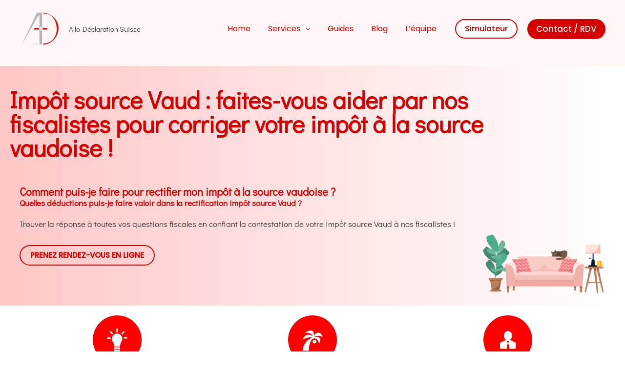

--- FILE ---
content_type: text/html; charset=UTF-8
request_url: https://www.allo-declaration.com/services/impot-source-vaud/
body_size: 89283
content:
<!DOCTYPE html>
<html lang="fr-FR">
<head> <script>var gform;gform||(document.addEventListener("gform_main_scripts_loaded",function(){gform.scriptsLoaded=!0}),document.addEventListener("gform/theme/scripts_loaded",function(){gform.themeScriptsLoaded=!0}),window.addEventListener("DOMContentLoaded",function(){gform.domLoaded=!0}),gform={domLoaded:!1,scriptsLoaded:!1,themeScriptsLoaded:!1,isFormEditor:()=>"function"==typeof InitializeEditor,callIfLoaded:function(o){return!(!gform.domLoaded||!gform.scriptsLoaded||!gform.themeScriptsLoaded&&!gform.isFormEditor()||(gform.isFormEditor()&&console.warn("The use of gform.initializeOnLoaded() is deprecated in the form editor context and will be removed in Gravity Forms 3.1."),o(),0))},initializeOnLoaded:function(o){gform.callIfLoaded(o)||(document.addEventListener("gform_main_scripts_loaded",()=>{gform.scriptsLoaded=!0,gform.callIfLoaded(o)}),document.addEventListener("gform/theme/scripts_loaded",()=>{gform.themeScriptsLoaded=!0,gform.callIfLoaded(o)}),window.addEventListener("DOMContentLoaded",()=>{gform.domLoaded=!0,gform.callIfLoaded(o)}))},hooks:{action:{},filter:{}},addAction:function(o,r,e,t){gform.addHook("action",o,r,e,t)},addFilter:function(o,r,e,t){gform.addHook("filter",o,r,e,t)},doAction:function(o){gform.doHook("action",o,arguments)},applyFilters:function(o){return gform.doHook("filter",o,arguments)},removeAction:function(o,r){gform.removeHook("action",o,r)},removeFilter:function(o,r,e){gform.removeHook("filter",o,r,e)},addHook:function(o,r,e,t,n){null==gform.hooks[o][r]&&(gform.hooks[o][r]=[]);var d=gform.hooks[o][r];null==n&&(n=r+"_"+d.length),gform.hooks[o][r].push({tag:n,callable:e,priority:t=null==t?10:t})},doHook:function(r,o,e){var t;if(e=Array.prototype.slice.call(e,1),null!=gform.hooks[r][o]&&((o=gform.hooks[r][o]).sort(function(o,r){return o.priority-r.priority}),o.forEach(function(o){"function"!=typeof(t=o.callable)&&(t=window[t]),"action"==r?t.apply(null,e):e[0]=t.apply(null,e)})),"filter"==r)return e[0]},removeHook:function(o,r,t,n){var e;null!=gform.hooks[o][r]&&(e=(e=gform.hooks[o][r]).filter(function(o,r,e){return!!(null!=n&&n!=o.tag||null!=t&&t!=o.priority)}),gform.hooks[o][r]=e)}});</script>
<meta charset="UTF-8"><script>if(navigator.userAgent.match(/MSIE|Internet Explorer/i)||navigator.userAgent.match(/Trident\/7\..*?rv:11/i)){var href=document.location.href;if(!href.match(/[?&]nowprocket/)){if(href.indexOf("?")==-1){if(href.indexOf("#")==-1){document.location.href=href+"?nowprocket=1"}else{document.location.href=href.replace("#","?nowprocket=1#")}}else{if(href.indexOf("#")==-1){document.location.href=href+"&nowprocket=1"}else{document.location.href=href.replace("#","&nowprocket=1#")}}}}</script><script>(()=>{class RocketLazyLoadScripts{constructor(){this.v="2.0.4",this.userEvents=["keydown","keyup","mousedown","mouseup","mousemove","mouseover","mouseout","touchmove","touchstart","touchend","touchcancel","wheel","click","dblclick","input"],this.attributeEvents=["onblur","onclick","oncontextmenu","ondblclick","onfocus","onmousedown","onmouseenter","onmouseleave","onmousemove","onmouseout","onmouseover","onmouseup","onmousewheel","onscroll","onsubmit"]}async t(){this.i(),this.o(),/iP(ad|hone)/.test(navigator.userAgent)&&this.h(),this.u(),this.l(this),this.m(),this.k(this),this.p(this),this._(),await Promise.all([this.R(),this.L()]),this.lastBreath=Date.now(),this.S(this),this.P(),this.D(),this.O(),this.M(),await this.C(this.delayedScripts.normal),await this.C(this.delayedScripts.defer),await this.C(this.delayedScripts.async),await this.T(),await this.F(),await this.j(),await this.A(),window.dispatchEvent(new Event("rocket-allScriptsLoaded")),this.everythingLoaded=!0,this.lastTouchEnd&&await new Promise(t=>setTimeout(t,500-Date.now()+this.lastTouchEnd)),this.I(),this.H(),this.U(),this.W()}i(){this.CSPIssue=sessionStorage.getItem("rocketCSPIssue"),document.addEventListener("securitypolicyviolation",t=>{this.CSPIssue||"script-src-elem"!==t.violatedDirective||"data"!==t.blockedURI||(this.CSPIssue=!0,sessionStorage.setItem("rocketCSPIssue",!0))},{isRocket:!0})}o(){window.addEventListener("pageshow",t=>{this.persisted=t.persisted,this.realWindowLoadedFired=!0},{isRocket:!0}),window.addEventListener("pagehide",()=>{this.onFirstUserAction=null},{isRocket:!0})}h(){let t;function e(e){t=e}window.addEventListener("touchstart",e,{isRocket:!0}),window.addEventListener("touchend",function i(o){o.changedTouches[0]&&t.changedTouches[0]&&Math.abs(o.changedTouches[0].pageX-t.changedTouches[0].pageX)<10&&Math.abs(o.changedTouches[0].pageY-t.changedTouches[0].pageY)<10&&o.timeStamp-t.timeStamp<200&&(window.removeEventListener("touchstart",e,{isRocket:!0}),window.removeEventListener("touchend",i,{isRocket:!0}),"INPUT"===o.target.tagName&&"text"===o.target.type||(o.target.dispatchEvent(new TouchEvent("touchend",{target:o.target,bubbles:!0})),o.target.dispatchEvent(new MouseEvent("mouseover",{target:o.target,bubbles:!0})),o.target.dispatchEvent(new PointerEvent("click",{target:o.target,bubbles:!0,cancelable:!0,detail:1,clientX:o.changedTouches[0].clientX,clientY:o.changedTouches[0].clientY})),event.preventDefault()))},{isRocket:!0})}q(t){this.userActionTriggered||("mousemove"!==t.type||this.firstMousemoveIgnored?"keyup"===t.type||"mouseover"===t.type||"mouseout"===t.type||(this.userActionTriggered=!0,this.onFirstUserAction&&this.onFirstUserAction()):this.firstMousemoveIgnored=!0),"click"===t.type&&t.preventDefault(),t.stopPropagation(),t.stopImmediatePropagation(),"touchstart"===this.lastEvent&&"touchend"===t.type&&(this.lastTouchEnd=Date.now()),"click"===t.type&&(this.lastTouchEnd=0),this.lastEvent=t.type,t.composedPath&&t.composedPath()[0].getRootNode()instanceof ShadowRoot&&(t.rocketTarget=t.composedPath()[0]),this.savedUserEvents.push(t)}u(){this.savedUserEvents=[],this.userEventHandler=this.q.bind(this),this.userEvents.forEach(t=>window.addEventListener(t,this.userEventHandler,{passive:!1,isRocket:!0})),document.addEventListener("visibilitychange",this.userEventHandler,{isRocket:!0})}U(){this.userEvents.forEach(t=>window.removeEventListener(t,this.userEventHandler,{passive:!1,isRocket:!0})),document.removeEventListener("visibilitychange",this.userEventHandler,{isRocket:!0}),this.savedUserEvents.forEach(t=>{(t.rocketTarget||t.target).dispatchEvent(new window[t.constructor.name](t.type,t))})}m(){const t="return false",e=Array.from(this.attributeEvents,t=>"data-rocket-"+t),i="["+this.attributeEvents.join("],[")+"]",o="[data-rocket-"+this.attributeEvents.join("],[data-rocket-")+"]",s=(e,i,o)=>{o&&o!==t&&(e.setAttribute("data-rocket-"+i,o),e["rocket"+i]=new Function("event",o),e.setAttribute(i,t))};new MutationObserver(t=>{for(const n of t)"attributes"===n.type&&(n.attributeName.startsWith("data-rocket-")||this.everythingLoaded?n.attributeName.startsWith("data-rocket-")&&this.everythingLoaded&&this.N(n.target,n.attributeName.substring(12)):s(n.target,n.attributeName,n.target.getAttribute(n.attributeName))),"childList"===n.type&&n.addedNodes.forEach(t=>{if(t.nodeType===Node.ELEMENT_NODE)if(this.everythingLoaded)for(const i of[t,...t.querySelectorAll(o)])for(const t of i.getAttributeNames())e.includes(t)&&this.N(i,t.substring(12));else for(const e of[t,...t.querySelectorAll(i)])for(const t of e.getAttributeNames())this.attributeEvents.includes(t)&&s(e,t,e.getAttribute(t))})}).observe(document,{subtree:!0,childList:!0,attributeFilter:[...this.attributeEvents,...e]})}I(){this.attributeEvents.forEach(t=>{document.querySelectorAll("[data-rocket-"+t+"]").forEach(e=>{this.N(e,t)})})}N(t,e){const i=t.getAttribute("data-rocket-"+e);i&&(t.setAttribute(e,i),t.removeAttribute("data-rocket-"+e))}k(t){Object.defineProperty(HTMLElement.prototype,"onclick",{get(){return this.rocketonclick||null},set(e){this.rocketonclick=e,this.setAttribute(t.everythingLoaded?"onclick":"data-rocket-onclick","this.rocketonclick(event)")}})}S(t){function e(e,i){let o=e[i];e[i]=null,Object.defineProperty(e,i,{get:()=>o,set(s){t.everythingLoaded?o=s:e["rocket"+i]=o=s}})}e(document,"onreadystatechange"),e(window,"onload"),e(window,"onpageshow");try{Object.defineProperty(document,"readyState",{get:()=>t.rocketReadyState,set(e){t.rocketReadyState=e},configurable:!0}),document.readyState="loading"}catch(t){console.log("WPRocket DJE readyState conflict, bypassing")}}l(t){this.originalAddEventListener=EventTarget.prototype.addEventListener,this.originalRemoveEventListener=EventTarget.prototype.removeEventListener,this.savedEventListeners=[],EventTarget.prototype.addEventListener=function(e,i,o){o&&o.isRocket||!t.B(e,this)&&!t.userEvents.includes(e)||t.B(e,this)&&!t.userActionTriggered||e.startsWith("rocket-")||t.everythingLoaded?t.originalAddEventListener.call(this,e,i,o):(t.savedEventListeners.push({target:this,remove:!1,type:e,func:i,options:o}),"mouseenter"!==e&&"mouseleave"!==e||t.originalAddEventListener.call(this,e,t.savedUserEvents.push,o))},EventTarget.prototype.removeEventListener=function(e,i,o){o&&o.isRocket||!t.B(e,this)&&!t.userEvents.includes(e)||t.B(e,this)&&!t.userActionTriggered||e.startsWith("rocket-")||t.everythingLoaded?t.originalRemoveEventListener.call(this,e,i,o):t.savedEventListeners.push({target:this,remove:!0,type:e,func:i,options:o})}}J(t,e){this.savedEventListeners=this.savedEventListeners.filter(i=>{let o=i.type,s=i.target||window;return e!==o||t!==s||(this.B(o,s)&&(i.type="rocket-"+o),this.$(i),!1)})}H(){EventTarget.prototype.addEventListener=this.originalAddEventListener,EventTarget.prototype.removeEventListener=this.originalRemoveEventListener,this.savedEventListeners.forEach(t=>this.$(t))}$(t){t.remove?this.originalRemoveEventListener.call(t.target,t.type,t.func,t.options):this.originalAddEventListener.call(t.target,t.type,t.func,t.options)}p(t){let e;function i(e){return t.everythingLoaded?e:e.split(" ").map(t=>"load"===t||t.startsWith("load.")?"rocket-jquery-load":t).join(" ")}function o(o){function s(e){const s=o.fn[e];o.fn[e]=o.fn.init.prototype[e]=function(){return this[0]===window&&t.userActionTriggered&&("string"==typeof arguments[0]||arguments[0]instanceof String?arguments[0]=i(arguments[0]):"object"==typeof arguments[0]&&Object.keys(arguments[0]).forEach(t=>{const e=arguments[0][t];delete arguments[0][t],arguments[0][i(t)]=e})),s.apply(this,arguments),this}}if(o&&o.fn&&!t.allJQueries.includes(o)){const e={DOMContentLoaded:[],"rocket-DOMContentLoaded":[]};for(const t in e)document.addEventListener(t,()=>{e[t].forEach(t=>t())},{isRocket:!0});o.fn.ready=o.fn.init.prototype.ready=function(i){function s(){parseInt(o.fn.jquery)>2?setTimeout(()=>i.bind(document)(o)):i.bind(document)(o)}return"function"==typeof i&&(t.realDomReadyFired?!t.userActionTriggered||t.fauxDomReadyFired?s():e["rocket-DOMContentLoaded"].push(s):e.DOMContentLoaded.push(s)),o([])},s("on"),s("one"),s("off"),t.allJQueries.push(o)}e=o}t.allJQueries=[],o(window.jQuery),Object.defineProperty(window,"jQuery",{get:()=>e,set(t){o(t)}})}P(){const t=new Map;document.write=document.writeln=function(e){const i=document.currentScript,o=document.createRange(),s=i.parentElement;let n=t.get(i);void 0===n&&(n=i.nextSibling,t.set(i,n));const c=document.createDocumentFragment();o.setStart(c,0),c.appendChild(o.createContextualFragment(e)),s.insertBefore(c,n)}}async R(){return new Promise(t=>{this.userActionTriggered?t():this.onFirstUserAction=t})}async L(){return new Promise(t=>{document.addEventListener("DOMContentLoaded",()=>{this.realDomReadyFired=!0,t()},{isRocket:!0})})}async j(){return this.realWindowLoadedFired?Promise.resolve():new Promise(t=>{window.addEventListener("load",t,{isRocket:!0})})}M(){this.pendingScripts=[];this.scriptsMutationObserver=new MutationObserver(t=>{for(const e of t)e.addedNodes.forEach(t=>{"SCRIPT"!==t.tagName||t.noModule||t.isWPRocket||this.pendingScripts.push({script:t,promise:new Promise(e=>{const i=()=>{const i=this.pendingScripts.findIndex(e=>e.script===t);i>=0&&this.pendingScripts.splice(i,1),e()};t.addEventListener("load",i,{isRocket:!0}),t.addEventListener("error",i,{isRocket:!0}),setTimeout(i,1e3)})})})}),this.scriptsMutationObserver.observe(document,{childList:!0,subtree:!0})}async F(){await this.X(),this.pendingScripts.length?(await this.pendingScripts[0].promise,await this.F()):this.scriptsMutationObserver.disconnect()}D(){this.delayedScripts={normal:[],async:[],defer:[]},document.querySelectorAll("script[type$=rocketlazyloadscript]").forEach(t=>{t.hasAttribute("data-rocket-src")?t.hasAttribute("async")&&!1!==t.async?this.delayedScripts.async.push(t):t.hasAttribute("defer")&&!1!==t.defer||"module"===t.getAttribute("data-rocket-type")?this.delayedScripts.defer.push(t):this.delayedScripts.normal.push(t):this.delayedScripts.normal.push(t)})}async _(){await this.L();let t=[];document.querySelectorAll("script[type$=rocketlazyloadscript][data-rocket-src]").forEach(e=>{let i=e.getAttribute("data-rocket-src");if(i&&!i.startsWith("data:")){i.startsWith("//")&&(i=location.protocol+i);try{const o=new URL(i).origin;o!==location.origin&&t.push({src:o,crossOrigin:e.crossOrigin||"module"===e.getAttribute("data-rocket-type")})}catch(t){}}}),t=[...new Map(t.map(t=>[JSON.stringify(t),t])).values()],this.Y(t,"preconnect")}async G(t){if(await this.K(),!0!==t.noModule||!("noModule"in HTMLScriptElement.prototype))return new Promise(e=>{let i;function o(){(i||t).setAttribute("data-rocket-status","executed"),e()}try{if(navigator.userAgent.includes("Firefox/")||""===navigator.vendor||this.CSPIssue)i=document.createElement("script"),[...t.attributes].forEach(t=>{let e=t.nodeName;"type"!==e&&("data-rocket-type"===e&&(e="type"),"data-rocket-src"===e&&(e="src"),i.setAttribute(e,t.nodeValue))}),t.text&&(i.text=t.text),t.nonce&&(i.nonce=t.nonce),i.hasAttribute("src")?(i.addEventListener("load",o,{isRocket:!0}),i.addEventListener("error",()=>{i.setAttribute("data-rocket-status","failed-network"),e()},{isRocket:!0}),setTimeout(()=>{i.isConnected||e()},1)):(i.text=t.text,o()),i.isWPRocket=!0,t.parentNode.replaceChild(i,t);else{const i=t.getAttribute("data-rocket-type"),s=t.getAttribute("data-rocket-src");i?(t.type=i,t.removeAttribute("data-rocket-type")):t.removeAttribute("type"),t.addEventListener("load",o,{isRocket:!0}),t.addEventListener("error",i=>{this.CSPIssue&&i.target.src.startsWith("data:")?(console.log("WPRocket: CSP fallback activated"),t.removeAttribute("src"),this.G(t).then(e)):(t.setAttribute("data-rocket-status","failed-network"),e())},{isRocket:!0}),s?(t.fetchPriority="high",t.removeAttribute("data-rocket-src"),t.src=s):t.src="data:text/javascript;base64,"+window.btoa(unescape(encodeURIComponent(t.text)))}}catch(i){t.setAttribute("data-rocket-status","failed-transform"),e()}});t.setAttribute("data-rocket-status","skipped")}async C(t){const e=t.shift();return e?(e.isConnected&&await this.G(e),this.C(t)):Promise.resolve()}O(){this.Y([...this.delayedScripts.normal,...this.delayedScripts.defer,...this.delayedScripts.async],"preload")}Y(t,e){this.trash=this.trash||[];let i=!0;var o=document.createDocumentFragment();t.forEach(t=>{const s=t.getAttribute&&t.getAttribute("data-rocket-src")||t.src;if(s&&!s.startsWith("data:")){const n=document.createElement("link");n.href=s,n.rel=e,"preconnect"!==e&&(n.as="script",n.fetchPriority=i?"high":"low"),t.getAttribute&&"module"===t.getAttribute("data-rocket-type")&&(n.crossOrigin=!0),t.crossOrigin&&(n.crossOrigin=t.crossOrigin),t.integrity&&(n.integrity=t.integrity),t.nonce&&(n.nonce=t.nonce),o.appendChild(n),this.trash.push(n),i=!1}}),document.head.appendChild(o)}W(){this.trash.forEach(t=>t.remove())}async T(){try{document.readyState="interactive"}catch(t){}this.fauxDomReadyFired=!0;try{await this.K(),this.J(document,"readystatechange"),document.dispatchEvent(new Event("rocket-readystatechange")),await this.K(),document.rocketonreadystatechange&&document.rocketonreadystatechange(),await this.K(),this.J(document,"DOMContentLoaded"),document.dispatchEvent(new Event("rocket-DOMContentLoaded")),await this.K(),this.J(window,"DOMContentLoaded"),window.dispatchEvent(new Event("rocket-DOMContentLoaded"))}catch(t){console.error(t)}}async A(){try{document.readyState="complete"}catch(t){}try{await this.K(),this.J(document,"readystatechange"),document.dispatchEvent(new Event("rocket-readystatechange")),await this.K(),document.rocketonreadystatechange&&document.rocketonreadystatechange(),await this.K(),this.J(window,"load"),window.dispatchEvent(new Event("rocket-load")),await this.K(),window.rocketonload&&window.rocketonload(),await this.K(),this.allJQueries.forEach(t=>t(window).trigger("rocket-jquery-load")),await this.K(),this.J(window,"pageshow");const t=new Event("rocket-pageshow");t.persisted=this.persisted,window.dispatchEvent(t),await this.K(),window.rocketonpageshow&&window.rocketonpageshow({persisted:this.persisted})}catch(t){console.error(t)}}async K(){Date.now()-this.lastBreath>45&&(await this.X(),this.lastBreath=Date.now())}async X(){return document.hidden?new Promise(t=>setTimeout(t)):new Promise(t=>requestAnimationFrame(t))}B(t,e){return e===document&&"readystatechange"===t||(e===document&&"DOMContentLoaded"===t||(e===window&&"DOMContentLoaded"===t||(e===window&&"load"===t||e===window&&"pageshow"===t)))}static run(){(new RocketLazyLoadScripts).t()}}RocketLazyLoadScripts.run()})();</script>
<script type="rocketlazyloadscript" data-rocket-type="text/javascript">
  (function() {
    window.sib = { equeue: [], client_key: "bee1t500h3ti12v6yl7l5dj5" };
    /* OPTIONAL: email to identify request*/
    // window.sib.email_id = 'example@domain.com';
    /* OPTIONAL: to hide the chat on your script uncomment this line (0 = chat hidden; 1 = display chat) */
    // window.sib.display_chat = 0;
    // window.sib.display_logo = 0;
    /* OPTIONAL: to overwrite the default welcome message uncomment this line*/
    // window.sib.custom_welcome_message = 'Hello, how can we help you?';
    /* OPTIONAL: to overwrite the default offline message uncomment this line*/
    // window.sib.custom_offline_message = 'We are currently offline. In order to answer you, please indicate your email in your messages.';
    window.sendinblue = {}; for (var j = ['track', 'identify', 'trackLink', 'page'], i = 0; i < j.length; i++) { (function(k) { window.sendinblue[k] = function(){ var arg = Array.prototype.slice.call(arguments); (window.sib[k] || function() { var t = {}; t[k] = arg; window.sib.equeue.push(t);})(arg[0], arg[1], arg[2]);};})(j[i]);}var n = document.createElement("script"),i = document.getElementsByTagName("script")[0]; n.type = "text/javascript", n.id = "sendinblue-js", n.async = !0, n.src = "https://sibautomation.com/sa.js?key=" + window.sib.client_key, i.parentNode.insertBefore(n, i), window.sendinblue.page();
  })();
</script>
<meta name="viewport" content="width=device-width, initial-scale=1">
	<link rel="profile" href="https://gmpg.org/xfn/11"> 
	
<script type="rocketlazyloadscript">(function(w,d,s,l,i){w[l]=w[l]||[];w[l].push({'gtm.start':
new Date().getTime(),event:'gtm.js'});var f=d.getElementsByTagName(s)[0],
j=d.createElement(s),dl=l!='dataLayer'?'&l='+l:'';j.async=true;j.src=
'https://www.googletagmanager.com/gtm.js?id='+i+dl;f.parentNode.insertBefore(j,f);
})(window,document,'script','dataLayer','GTM-5V2MXX4');</script>
<meta name='robots' content='index, follow, max-image-preview:large, max-snippet:-1, max-video-preview:-1'/>

	
	<title>Impot source Vaud 2022 : contester votre imposition à la source !</title>
<link data-rocket-prefetch href="https://cdnjs.cloudflare.com" rel="dns-prefetch">
<link crossorigin data-rocket-preload as="font" href="https://fonts.gstatic.com/s/didactgothic/v20/ahcfv8qz1zt6hCC5G4F_P4ASlUuYpg.woff2" rel="preload">
<link crossorigin data-rocket-preload as="font" href="https://fonts.gstatic.com/s/poppins/v23/pxiEyp8kv8JHgFVrJJfecg.woff2" rel="preload">
<link crossorigin data-rocket-preload as="font" href="https://www.allo-declaration.com/wp-content/themes/astra/assets/fonts/astra.woff" rel="preload">
<link crossorigin data-rocket-preload as="font" href="https://cdnjs.cloudflare.com/ajax/libs/foundicons/3.0.0/foundation-icons.woff" rel="preload">
<style id="wpr-usedcss">img:is([sizes=auto i],[sizes^="auto," i]){contain-intrinsic-size:3000px 1500px}:where(.wp-block-button__link){border-radius:9999px;box-shadow:none;padding:calc(.667em + 2px) calc(1.333em + 2px);text-decoration:none}:root :where(.wp-block-button .wp-block-button__link.is-style-outline),:root :where(.wp-block-button.is-style-outline>.wp-block-button__link){border:2px solid;padding:.667em 1.333em}:root :where(.wp-block-button .wp-block-button__link.is-style-outline:not(.has-text-color)),:root :where(.wp-block-button.is-style-outline>.wp-block-button__link:not(.has-text-color)){color:currentColor}:root :where(.wp-block-button .wp-block-button__link.is-style-outline:not(.has-background)),:root :where(.wp-block-button.is-style-outline>.wp-block-button__link:not(.has-background)){background-color:initial;background-image:none}:where(.wp-block-calendar table:not(.has-background) th){background:#ddd}:where(.wp-block-columns){margin-bottom:1.75em}:where(.wp-block-columns.has-background){padding:1.25em 2.375em}:where(.wp-block-post-comments input[type=submit]){border:none}:where(.wp-block-cover-image:not(.has-text-color)),:where(.wp-block-cover:not(.has-text-color)){color:#fff}:where(.wp-block-cover-image.is-light:not(.has-text-color)),:where(.wp-block-cover.is-light:not(.has-text-color)){color:#000}:root :where(.wp-block-cover h1:not(.has-text-color)),:root :where(.wp-block-cover h2:not(.has-text-color)),:root :where(.wp-block-cover h3:not(.has-text-color)),:root :where(.wp-block-cover h4:not(.has-text-color)),:root :where(.wp-block-cover h5:not(.has-text-color)),:root :where(.wp-block-cover h6:not(.has-text-color)),:root :where(.wp-block-cover p:not(.has-text-color)){color:inherit}:where(.wp-block-file){margin-bottom:1.5em}:where(.wp-block-file__button){border-radius:2em;display:inline-block;padding:.5em 1em}:where(.wp-block-file__button):is(a):active,:where(.wp-block-file__button):is(a):focus,:where(.wp-block-file__button):is(a):hover,:where(.wp-block-file__button):is(a):visited{box-shadow:none;color:#fff;opacity:.85;text-decoration:none}:where(.wp-block-group.wp-block-group-is-layout-constrained){position:relative}.wp-block-image>a,.wp-block-image>figure>a{display:inline-block}.wp-block-image img{box-sizing:border-box;height:auto;max-width:100%;vertical-align:bottom}@media not (prefers-reduced-motion){.wp-block-image img.hide{visibility:hidden}.wp-block-image img.show{animation:.4s show-content-image}}.wp-block-image :where(figcaption){margin-bottom:1em;margin-top:.5em}:root :where(.wp-block-image.is-style-rounded img,.wp-block-image .is-style-rounded img){border-radius:9999px}.wp-block-image figure{margin:0}@keyframes show-content-image{0%{visibility:hidden}99%{visibility:hidden}to{visibility:visible}}:where(.wp-block-latest-comments:not([style*=line-height] .wp-block-latest-comments__comment)){line-height:1.1}:where(.wp-block-latest-comments:not([style*=line-height] .wp-block-latest-comments__comment-excerpt p)){line-height:1.8}.wp-block-latest-posts{box-sizing:border-box}.wp-block-latest-posts.wp-block-latest-posts__list{list-style:none}.wp-block-latest-posts.wp-block-latest-posts__list li{clear:both;overflow-wrap:break-word}:root :where(.wp-block-latest-posts.is-grid){padding:0}:root :where(.wp-block-latest-posts.wp-block-latest-posts__list){padding-left:0}ul{box-sizing:border-box}:root :where(.wp-block-list.has-background){padding:1.25em 2.375em}:where(.wp-block-navigation.has-background .wp-block-navigation-item a:not(.wp-element-button)),:where(.wp-block-navigation.has-background .wp-block-navigation-submenu a:not(.wp-element-button)){padding:.5em 1em}:where(.wp-block-navigation .wp-block-navigation__submenu-container .wp-block-navigation-item a:not(.wp-element-button)),:where(.wp-block-navigation .wp-block-navigation__submenu-container .wp-block-navigation-submenu a:not(.wp-element-button)),:where(.wp-block-navigation .wp-block-navigation__submenu-container .wp-block-navigation-submenu button.wp-block-navigation-item__content),:where(.wp-block-navigation .wp-block-navigation__submenu-container .wp-block-pages-list__item button.wp-block-navigation-item__content){padding:.5em 1em}:root :where(p.has-background){padding:1.25em 2.375em}:where(p.has-text-color:not(.has-link-color)) a{color:inherit}:where(.wp-block-post-comments-form) input:not([type=submit]),:where(.wp-block-post-comments-form) textarea{border:1px solid #949494;font-family:inherit;font-size:1em}:where(.wp-block-post-comments-form) input:where(:not([type=submit]):not([type=checkbox])),:where(.wp-block-post-comments-form) textarea{padding:calc(.667em + 2px)}:where(.wp-block-post-excerpt){box-sizing:border-box;margin-bottom:var(--wp--style--block-gap);margin-top:var(--wp--style--block-gap)}:where(.wp-block-preformatted.has-background){padding:1.25em 2.375em}:where(.wp-block-search__button){border:1px solid #ccc;padding:6px 10px}:where(.wp-block-search__input){font-family:inherit;font-size:inherit;font-style:inherit;font-weight:inherit;letter-spacing:inherit;line-height:inherit;text-transform:inherit}:where(.wp-block-search__button-inside .wp-block-search__inside-wrapper){border:1px solid #949494;box-sizing:border-box;padding:4px}:where(.wp-block-search__button-inside .wp-block-search__inside-wrapper) .wp-block-search__input{border:none;border-radius:0;padding:0 4px}:where(.wp-block-search__button-inside .wp-block-search__inside-wrapper) .wp-block-search__input:focus{outline:0}:where(.wp-block-search__button-inside .wp-block-search__inside-wrapper) :where(.wp-block-search__button){padding:4px 8px}:root :where(.wp-block-separator.is-style-dots){height:auto;line-height:1;text-align:center}:root :where(.wp-block-separator.is-style-dots):before{color:currentColor;content:"···";font-family:serif;font-size:1.5em;letter-spacing:2em;padding-left:2em}:root :where(.wp-block-site-logo.is-style-rounded){border-radius:9999px}:where(.wp-block-social-links:not(.is-style-logos-only)) .wp-social-link{background-color:#f0f0f0;color:#444}:where(.wp-block-social-links:not(.is-style-logos-only)) .wp-social-link-amazon{background-color:#f90;color:#fff}:where(.wp-block-social-links:not(.is-style-logos-only)) .wp-social-link-bandcamp{background-color:#1ea0c3;color:#fff}:where(.wp-block-social-links:not(.is-style-logos-only)) .wp-social-link-behance{background-color:#0757fe;color:#fff}:where(.wp-block-social-links:not(.is-style-logos-only)) .wp-social-link-bluesky{background-color:#0a7aff;color:#fff}:where(.wp-block-social-links:not(.is-style-logos-only)) .wp-social-link-codepen{background-color:#1e1f26;color:#fff}:where(.wp-block-social-links:not(.is-style-logos-only)) .wp-social-link-deviantart{background-color:#02e49b;color:#fff}:where(.wp-block-social-links:not(.is-style-logos-only)) .wp-social-link-discord{background-color:#5865f2;color:#fff}:where(.wp-block-social-links:not(.is-style-logos-only)) .wp-social-link-dribbble{background-color:#e94c89;color:#fff}:where(.wp-block-social-links:not(.is-style-logos-only)) .wp-social-link-dropbox{background-color:#4280ff;color:#fff}:where(.wp-block-social-links:not(.is-style-logos-only)) .wp-social-link-etsy{background-color:#f45800;color:#fff}:where(.wp-block-social-links:not(.is-style-logos-only)) .wp-social-link-facebook{background-color:#0866ff;color:#fff}:where(.wp-block-social-links:not(.is-style-logos-only)) .wp-social-link-fivehundredpx{background-color:#000;color:#fff}:where(.wp-block-social-links:not(.is-style-logos-only)) .wp-social-link-flickr{background-color:#0461dd;color:#fff}:where(.wp-block-social-links:not(.is-style-logos-only)) .wp-social-link-foursquare{background-color:#e65678;color:#fff}:where(.wp-block-social-links:not(.is-style-logos-only)) .wp-social-link-github{background-color:#24292d;color:#fff}:where(.wp-block-social-links:not(.is-style-logos-only)) .wp-social-link-goodreads{background-color:#eceadd;color:#382110}:where(.wp-block-social-links:not(.is-style-logos-only)) .wp-social-link-google{background-color:#ea4434;color:#fff}:where(.wp-block-social-links:not(.is-style-logos-only)) .wp-social-link-gravatar{background-color:#1d4fc4;color:#fff}:where(.wp-block-social-links:not(.is-style-logos-only)) .wp-social-link-instagram{background-color:#f00075;color:#fff}:where(.wp-block-social-links:not(.is-style-logos-only)) .wp-social-link-lastfm{background-color:#e21b24;color:#fff}:where(.wp-block-social-links:not(.is-style-logos-only)) .wp-social-link-linkedin{background-color:#0d66c2;color:#fff}:where(.wp-block-social-links:not(.is-style-logos-only)) .wp-social-link-mastodon{background-color:#3288d4;color:#fff}:where(.wp-block-social-links:not(.is-style-logos-only)) .wp-social-link-medium{background-color:#000;color:#fff}:where(.wp-block-social-links:not(.is-style-logos-only)) .wp-social-link-meetup{background-color:#f6405f;color:#fff}:where(.wp-block-social-links:not(.is-style-logos-only)) .wp-social-link-patreon{background-color:#000;color:#fff}:where(.wp-block-social-links:not(.is-style-logos-only)) .wp-social-link-pinterest{background-color:#e60122;color:#fff}:where(.wp-block-social-links:not(.is-style-logos-only)) .wp-social-link-pocket{background-color:#ef4155;color:#fff}:where(.wp-block-social-links:not(.is-style-logos-only)) .wp-social-link-reddit{background-color:#ff4500;color:#fff}:where(.wp-block-social-links:not(.is-style-logos-only)) .wp-social-link-skype{background-color:#0478d7;color:#fff}:where(.wp-block-social-links:not(.is-style-logos-only)) .wp-social-link-snapchat{background-color:#fefc00;color:#fff;stroke:#000}:where(.wp-block-social-links:not(.is-style-logos-only)) .wp-social-link-soundcloud{background-color:#ff5600;color:#fff}:where(.wp-block-social-links:not(.is-style-logos-only)) .wp-social-link-spotify{background-color:#1bd760;color:#fff}:where(.wp-block-social-links:not(.is-style-logos-only)) .wp-social-link-telegram{background-color:#2aabee;color:#fff}:where(.wp-block-social-links:not(.is-style-logos-only)) .wp-social-link-threads{background-color:#000;color:#fff}:where(.wp-block-social-links:not(.is-style-logos-only)) .wp-social-link-tiktok{background-color:#000;color:#fff}:where(.wp-block-social-links:not(.is-style-logos-only)) .wp-social-link-tumblr{background-color:#011835;color:#fff}:where(.wp-block-social-links:not(.is-style-logos-only)) .wp-social-link-twitch{background-color:#6440a4;color:#fff}:where(.wp-block-social-links:not(.is-style-logos-only)) .wp-social-link-twitter{background-color:#1da1f2;color:#fff}:where(.wp-block-social-links:not(.is-style-logos-only)) .wp-social-link-vimeo{background-color:#1eb7ea;color:#fff}:where(.wp-block-social-links:not(.is-style-logos-only)) .wp-social-link-vk{background-color:#4680c2;color:#fff}:where(.wp-block-social-links:not(.is-style-logos-only)) .wp-social-link-wordpress{background-color:#3499cd;color:#fff}:where(.wp-block-social-links:not(.is-style-logos-only)) .wp-social-link-whatsapp{background-color:#25d366;color:#fff}:where(.wp-block-social-links:not(.is-style-logos-only)) .wp-social-link-x{background-color:#000;color:#fff}:where(.wp-block-social-links:not(.is-style-logos-only)) .wp-social-link-yelp{background-color:#d32422;color:#fff}:where(.wp-block-social-links:not(.is-style-logos-only)) .wp-social-link-youtube{background-color:red;color:#fff}:where(.wp-block-social-links.is-style-logos-only) .wp-social-link{background:0 0}:where(.wp-block-social-links.is-style-logos-only) .wp-social-link svg{height:1.25em;width:1.25em}:where(.wp-block-social-links.is-style-logos-only) .wp-social-link-amazon{color:#f90}:where(.wp-block-social-links.is-style-logos-only) .wp-social-link-bandcamp{color:#1ea0c3}:where(.wp-block-social-links.is-style-logos-only) .wp-social-link-behance{color:#0757fe}:where(.wp-block-social-links.is-style-logos-only) .wp-social-link-bluesky{color:#0a7aff}:where(.wp-block-social-links.is-style-logos-only) .wp-social-link-codepen{color:#1e1f26}:where(.wp-block-social-links.is-style-logos-only) .wp-social-link-deviantart{color:#02e49b}:where(.wp-block-social-links.is-style-logos-only) .wp-social-link-discord{color:#5865f2}:where(.wp-block-social-links.is-style-logos-only) .wp-social-link-dribbble{color:#e94c89}:where(.wp-block-social-links.is-style-logos-only) .wp-social-link-dropbox{color:#4280ff}:where(.wp-block-social-links.is-style-logos-only) .wp-social-link-etsy{color:#f45800}:where(.wp-block-social-links.is-style-logos-only) .wp-social-link-facebook{color:#0866ff}:where(.wp-block-social-links.is-style-logos-only) .wp-social-link-fivehundredpx{color:#000}:where(.wp-block-social-links.is-style-logos-only) .wp-social-link-flickr{color:#0461dd}:where(.wp-block-social-links.is-style-logos-only) .wp-social-link-foursquare{color:#e65678}:where(.wp-block-social-links.is-style-logos-only) .wp-social-link-github{color:#24292d}:where(.wp-block-social-links.is-style-logos-only) .wp-social-link-goodreads{color:#382110}:where(.wp-block-social-links.is-style-logos-only) .wp-social-link-google{color:#ea4434}:where(.wp-block-social-links.is-style-logos-only) .wp-social-link-gravatar{color:#1d4fc4}:where(.wp-block-social-links.is-style-logos-only) .wp-social-link-instagram{color:#f00075}:where(.wp-block-social-links.is-style-logos-only) .wp-social-link-lastfm{color:#e21b24}:where(.wp-block-social-links.is-style-logos-only) .wp-social-link-linkedin{color:#0d66c2}:where(.wp-block-social-links.is-style-logos-only) .wp-social-link-mastodon{color:#3288d4}:where(.wp-block-social-links.is-style-logos-only) .wp-social-link-medium{color:#000}:where(.wp-block-social-links.is-style-logos-only) .wp-social-link-meetup{color:#f6405f}:where(.wp-block-social-links.is-style-logos-only) .wp-social-link-patreon{color:#000}:where(.wp-block-social-links.is-style-logos-only) .wp-social-link-pinterest{color:#e60122}:where(.wp-block-social-links.is-style-logos-only) .wp-social-link-pocket{color:#ef4155}:where(.wp-block-social-links.is-style-logos-only) .wp-social-link-reddit{color:#ff4500}:where(.wp-block-social-links.is-style-logos-only) .wp-social-link-skype{color:#0478d7}:where(.wp-block-social-links.is-style-logos-only) .wp-social-link-snapchat{color:#fff;stroke:#000}:where(.wp-block-social-links.is-style-logos-only) .wp-social-link-soundcloud{color:#ff5600}:where(.wp-block-social-links.is-style-logos-only) .wp-social-link-spotify{color:#1bd760}:where(.wp-block-social-links.is-style-logos-only) .wp-social-link-telegram{color:#2aabee}:where(.wp-block-social-links.is-style-logos-only) .wp-social-link-threads{color:#000}:where(.wp-block-social-links.is-style-logos-only) .wp-social-link-tiktok{color:#000}:where(.wp-block-social-links.is-style-logos-only) .wp-social-link-tumblr{color:#011835}:where(.wp-block-social-links.is-style-logos-only) .wp-social-link-twitch{color:#6440a4}:where(.wp-block-social-links.is-style-logos-only) .wp-social-link-twitter{color:#1da1f2}:where(.wp-block-social-links.is-style-logos-only) .wp-social-link-vimeo{color:#1eb7ea}:where(.wp-block-social-links.is-style-logos-only) .wp-social-link-vk{color:#4680c2}:where(.wp-block-social-links.is-style-logos-only) .wp-social-link-whatsapp{color:#25d366}:where(.wp-block-social-links.is-style-logos-only) .wp-social-link-wordpress{color:#3499cd}:where(.wp-block-social-links.is-style-logos-only) .wp-social-link-x{color:#000}:where(.wp-block-social-links.is-style-logos-only) .wp-social-link-yelp{color:#d32422}:where(.wp-block-social-links.is-style-logos-only) .wp-social-link-youtube{color:red}:root :where(.wp-block-social-links .wp-social-link a){padding:.25em}:root :where(.wp-block-social-links.is-style-logos-only .wp-social-link a){padding:0}:root :where(.wp-block-social-links.is-style-pill-shape .wp-social-link a){padding-left:.6666666667em;padding-right:.6666666667em}:root :where(.wp-block-tag-cloud.is-style-outline){display:flex;flex-wrap:wrap;gap:1ch}:root :where(.wp-block-tag-cloud.is-style-outline a){border:1px solid;font-size:unset!important;margin-right:0;padding:1ch 2ch;text-decoration:none!important}:root :where(.wp-block-table-of-contents){box-sizing:border-box}:where(.wp-block-term-description){box-sizing:border-box;margin-bottom:var(--wp--style--block-gap);margin-top:var(--wp--style--block-gap)}:where(pre.wp-block-verse){font-family:inherit}.entry-content{counter-reset:footnotes}:root{--wp--preset--font-size--normal:16px;--wp--preset--font-size--huge:42px}.screen-reader-text{border:0;clip-path:inset(50%);height:1px;margin:-1px;overflow:hidden;padding:0;position:absolute;width:1px;word-wrap:normal!important}.screen-reader-text:focus{background-color:#ddd;clip-path:none;color:#444;display:block;font-size:1em;height:auto;left:5px;line-height:normal;padding:15px 23px 14px;text-decoration:none;top:5px;width:auto;z-index:100000}html :where(.has-border-color){border-style:solid}html :where([style*=border-top-color]){border-top-style:solid}html :where([style*=border-right-color]){border-right-style:solid}html :where([style*=border-bottom-color]){border-bottom-style:solid}html :where([style*=border-left-color]){border-left-style:solid}html :where([style*=border-width]){border-style:solid}html :where([style*=border-top-width]){border-top-style:solid}html :where([style*=border-right-width]){border-right-style:solid}html :where([style*=border-bottom-width]){border-bottom-style:solid}html :where([style*=border-left-width]){border-left-style:solid}html :where(img[class*=wp-image-]){height:auto;max-width:100%}:where(figure){margin:0 0 1em}html :where(.is-position-sticky){--wp-admin--admin-bar--position-offset:var(--wp-admin--admin-bar--height,0)}@media screen and (max-width:600px){html :where(.is-position-sticky){--wp-admin--admin-bar--position-offset:0}}.fl-builder-content{clear:both}body,fieldset,figure,h1,h2,h3,h6,html,legend,li,p,textarea,ul{border:0;font-size:100%;font-style:inherit;font-weight:inherit;margin:0;outline:0;padding:0;vertical-align:baseline}html{-webkit-text-size-adjust:100%;-ms-text-size-adjust:100%}body{margin:0}main,nav{display:block}progress{display:inline-block;vertical-align:baseline}a{background-color:transparent}a:active{outline:0}a,a:focus,a:hover,a:visited{text-decoration:none}img{border:0}svg:not(:root){overflow:hidden}figure{margin:0}button,input,optgroup,select,textarea{color:inherit;font:inherit;margin:0}button{overflow:visible}button,select{text-transform:none}button,html input[type=button],input[type=submit]{-webkit-appearance:button;cursor:pointer}button[disabled],html input[disabled]{cursor:default}button::-moz-focus-inner,input::-moz-focus-inner{border:0;padding:0}input{line-height:normal}input[type=checkbox],input[type=radio]{box-sizing:border-box;padding:0}input[type=number]::-webkit-inner-spin-button,input[type=number]::-webkit-outer-spin-button{height:auto}fieldset{border:1px solid var(--ast-border-color);margin:0;padding:.35em .625em .75em}legend{border:0;padding:0}fieldset legend{margin-bottom:1.5em;padding:0 .5em}textarea{overflow:auto}optgroup{font-weight:700}table{border-collapse:collapse;border-spacing:0}.ast-container{max-width:100%}.ast-container{margin-left:auto;margin-right:auto;padding-left:20px;padding-right:20px}.ast-container::after{content:"";display:table;clear:both}h1,h2,h3,h6{clear:both}.entry-content h1,h1{color:#808285;font-size:2em;line-height:1.2}.entry-content h2,h2{color:#808285;font-size:1.7em;line-height:1.3}.entry-content h3,h3{color:#808285;font-size:1.5em;line-height:1.4}.entry-content h6,h6{color:#808285;line-height:1.7;font-size:1.1em}html{box-sizing:border-box}*,:after,:before{box-sizing:inherit}body{color:#808285;background:#fff;font-style:normal}ul{margin:0 0 1.5em 3em}ul{list-style:disc}li>ul{margin-bottom:0;margin-left:1.5em}b,strong{font-weight:700}em,i{font-style:italic}var{font:1em Monaco,Consolas,"Andale Mono","DejaVu Sans Mono",monospace}img{height:auto;max-width:100%}.button,button,input,select,textarea{color:#808285;font-weight:400;font-size:100%;margin:0;vertical-align:baseline}button,input{line-height:normal}table{border:1px solid var(--ast-border-color)}table{border-collapse:separate;border-spacing:0;border-width:1px 0 0 1px;margin:0 0 1.5em;width:100%}.button,button,input[type=button],input[type=submit]{border:1px solid;border-color:var(--ast-border-color);border-radius:2px;background:#e6e6e6;padding:.6em 1em .4em;color:#fff}.button:focus,.button:hover,button:focus,button:hover,input[type=button]:focus,input[type=button]:hover,input[type=submit]:focus,input[type=submit]:hover{color:#fff;border-color:var(--ast-border-color)}.button:active,.button:focus,button:active,button:focus,input[type=button]:active,input[type=button]:focus,input[type=submit]:active,input[type=submit]:focus{border-color:var(--ast-border-color);outline:0}input[type=text],input[type=url],textarea{color:#666;border:1px solid var(--ast-border-color);border-radius:2px;-webkit-appearance:none}input[type=text]:focus,input[type=url]:focus,textarea:focus{color:#111}textarea{padding-left:3px;width:100%}a{color:#4169e1}a:focus,a:hover{color:#191970}a:focus{outline:dotted thin}a:hover{outline:0}.screen-reader-text{border:0;clip:rect(1px,1px,1px,1px);height:1px;margin:-1px;overflow:hidden;padding:0;position:absolute;width:1px;word-wrap:normal!important}.screen-reader-text:focus{background-color:#f1f1f1;border-radius:2px;box-shadow:0 0 2px 2px rgba(0,0,0,.6);clip:auto!important;color:#21759b;display:block;font-size:12.25px;font-size:.875rem;height:auto;left:5px;line-height:normal;padding:15px 23px 14px;text-decoration:none;top:5px;width:auto;z-index:100000}#primary:after,#primary:before,.ast-container:after,.ast-container:before,.clear:after,.clear:before,.site-content:after,.site-content:before,.site-footer:after,.site-footer:before,.site-header:after,.site-header:before,.site-main:after,.site-main:before{content:"";display:table}#primary:after,.ast-container:after,.clear:after,.site-content:after,.site-footer:after,.site-header:after,.site-main:after{clear:both}object{max-width:100%}::selection{color:#fff;background:#0274be}body{-webkit-font-smoothing:antialiased;-moz-osx-font-smoothing:grayscale}body:not(.logged-in){position:relative}#page{position:relative}a,a:focus{text-decoration:none}.site-footer a *,.site-header a *,a{transition:all .2s linear}img{vertical-align:middle}.entry-content h1,.entry-content h2,.entry-content h3,.entry-content h6{margin-bottom:20px}p{margin-bottom:1.75em}.button,input[type=button],input[type=submit]{border-radius:0;padding:18px 30px;border:0;box-shadow:none;text-shadow:none}.button:hover,input[type=button]:hover,input[type=submit]:hover{box-shadow:none}.button:active,.button:focus,input[type=button]:active,input[type=button]:focus,input[type=submit]:active,input[type=submit]:focus{box-shadow:none}.site-description{margin-bottom:0}.site-description a,.site-description:focus a,.site-description:hover a{transition:all .2s linear}.site-description a,.site-description a:focus,.site-description a:hover,.site-description a:visited{color:#999}.site .skip-link{background-color:#f1f1f1;box-shadow:0 0 1px 1px rgba(0,0,0,.2);color:#21759b;display:block;font-family:Montserrat,"Helvetica Neue",sans-serif;font-size:14px;font-weight:700;left:-9999em;outline:0;padding:15px 23px 14px;text-decoration:none;text-transform:none;top:-9999em}.site .skip-link:focus{clip:auto;height:auto;left:6px;top:7px;width:auto;z-index:100000;outline:dotted thin}input,select{line-height:1}.ast-custom-button,body,button,input[type=button],input[type=submit],textarea{line-height:1.85714285714286}.site-header .site-description{line-height:1.5}body{background-color:#fff}#page{display:block}#primary{display:block;position:relative;float:left;width:100%}#primary{margin:4em 0}.ast-page-builder-template .site-content #primary{padding:0;margin:0}.main-navigation{height:100%;-js-display:inline-flex;display:inline-flex}.main-navigation ul{list-style:none;margin:0;padding-left:0;position:relative}.main-header-menu .menu-link,.main-header-menu>a{text-decoration:none;padding:0 1em;display:inline-block;transition:all .2s linear}.main-header-menu .menu-item{position:relative}.main-header-menu .menu-item.focus>.sub-menu,.main-header-menu .menu-item:hover>.sub-menu{right:auto;left:0;visibility:visible}.main-header-menu .sub-menu{width:240px;background:#fff;left:-999em;position:absolute;top:100%;z-index:99999;visibility:hidden}.main-header-menu .sub-menu .menu-link{padding:.9em 1em;display:block;word-wrap:break-word}.main-header-menu .sub-menu .menu-item:not(.menu-item-has-children) .menu-link .icon-arrow:first-of-type{display:none}#ast-desktop-header .main-header-menu .sub-menu .menu-item.menu-item-has-children>.menu-link .icon-arrow{display:none}#ast-desktop-header .main-header-menu .sub-menu .menu-item.menu-item-has-children>.menu-link .ast-header-navigation-arrow{position:absolute;right:.6em;top:50%;transform:translate(0,-50%) rotate(270deg)}#ast-desktop-header .main-header-menu .sub-menu .menu-item.menu-item-has-children>.menu-link .ast-header-navigation-arrow .icon-arrow{display:block}#ast-desktop-header .main-header-menu .sub-menu .menu-item.menu-item-has-children>.menu-link .ast-header-navigation-arrow .icon-arrow svg{margin:0}.main-header-menu .sub-menu .sub-menu{top:0}.submenu-with-border .sub-menu{border-width:1px;border-style:solid}.submenu-with-border .sub-menu .menu-link{border-width:0 0 1px;border-style:solid}.submenu-with-border .sub-menu .sub-menu{top:-2px}.ast-desktop .submenu-with-border .sub-menu>.menu-item:last-child>.menu-link{border-bottom-style:none}.ast-button-wrap{display:inline-block}.ast-button-wrap button{box-shadow:none;border:none}.ast-button-wrap .menu-toggle{padding:0;width:2.2em;height:2.1em;font-size:1.5em;font-weight:400;border-radius:2px;-webkit-font-smoothing:antialiased;-moz-osx-font-smoothing:grayscale;border-radius:2px;vertical-align:middle;line-height:1.85714285714286}.ast-button-wrap .menu-toggle.main-header-menu-toggle{padding:0 .5em;width:auto;text-align:center}.ast-button-wrap .menu-toggle:focus{outline:dotted thin}.header-main-layout-1 .ast-main-header-bar-alignment{margin-left:auto}.site-navigation{height:100%}.site-header .menu-link *{transition:none}.ast-icon.icon-arrow svg{height:.6em;width:.6em;position:relative;margin-left:10px}.ast-icon svg{fill:currentColor}.entry-content>:last-child{margin-bottom:0}body{overflow-x:hidden}.widget{margin:0 0 2.8em}.widget:last-child{margin-bottom:0}.widget select{max-width:100%}.widget ul{margin:0;list-style-type:none}.widget_nav_menu ul ul.sub-menu{margin-top:.25em}.widget_nav_menu ul ul.sub-menu li{padding-left:20px}.widget_nav_menu ul ul.sub-menu a:after{left:-20px}.widget_nav_menu ul ul.sub-menu ul a:after{left:-40px}.widget_nav_menu ul ul.sub-menu ul ul a:after{left:-60px}.widget_nav_menu li{transition:all .2s linear}.ast-builder-grid-row{display:grid;grid-template-columns:auto auto;align-items:center;grid-column-gap:20px;overflow-wrap:anywhere}.ast-builder-grid-row>.site-header-section{flex-wrap:nowrap}.ast-builder-footer-grid-columns{grid-column-gap:50px}.ast-builder-layout-element{align-items:center}.site-header-section{height:100%;min-height:0;align-items:center}.site-header-section>*{padding:0 10px}.site-header-section>div:first-child{padding-left:0}.site-header-section>div:last-child{padding-right:0}.site-header-section .ast-builder-menu{align-items:center}.ast-grid-right-section{justify-content:flex-end}.ast-grid-right-section .ast-site-identity>:first-child{text-align:right}.ast-logo-title-inline .ast-site-identity{padding:1em 0;-js-display:inline-flex;display:inline-flex;vertical-align:middle;align-items:center;transition:all .2s linear}.ast-builder-social-element{line-height:1;color:#3a3a3a;background:0 0;vertical-align:middle;transition:all 10ms;margin-left:6px;margin-right:6px;justify-content:center;align-items:center}.ast-builder-social-element:hover{color:#0274be}.ahfb-svg-iconset{-js-display:inline-flex;display:inline-flex;align-self:center}.ahfb-svg-iconset svg{width:17px;height:17px;transition:none}.ahfb-svg-iconset svg>*{transition:none}.ast-footer-copyright p{margin-bottom:0}.ast-builder-grid-row-container{display:grid;align-content:center}.main-header-bar .main-header-bar-navigation{height:100%}.ast-nav-menu .sub-menu{line-height:1.45}.ast-builder-menu .main-navigation{padding:0}.ast-builder-menu .main-navigation>ul{align-self:center}.ast-footer-copyright,.ast-footer-social-wrap,.site-footer-focus-item{width:100%}#astra-footer-menu{margin:0;list-style:none;background:inherit}#astra-footer-menu>ul{margin:0;list-style:none;background:inherit}.site-footer-section{justify-content:center}.site-footer-section>*{margin-bottom:10px}.site-footer-section>:last-child{margin-bottom:0}.menu-toggle .ast-close-svg{display:none}.ast-mobile-header-wrap .menu-toggle .mobile-menu-toggle-icon{-js-display:inline-flex;display:inline-flex;align-self:center}.ast-mobile-header-wrap .ast-button-wrap .menu-toggle.main-header-menu-toggle{-js-display:flex;display:flex;align-items:center;width:auto;height:auto}.menu-toggle .mobile-menu-toggle-icon{-js-display:inline-flex;display:inline-flex;align-self:center}.ast-button-wrap .menu-toggle.main-header-menu-toggle{padding:.5em;align-items:center;-js-display:flex;display:flex}@media (min-width:769px){.main-header-menu .sub-menu .menu-item.focus>.sub-menu,.main-header-menu .sub-menu .menu-item:hover>.sub-menu{left:100%;right:auto}.footer-nav-wrap .astra-footer-horizontal-menu li{margin:0}.footer-nav-wrap .astra-footer-horizontal-menu li:first-child a{padding-left:0}.footer-nav-wrap .astra-footer-horizontal-menu li:last-child a{padding-right:0}.footer-nav-wrap .astra-footer-horizontal-menu a{padding:0 .5em}#ast-mobile-header{display:none}}.site-header{z-index:99;position:relative}.main-header-bar-wrap{position:relative}.main-header-bar{background-color:#fff;border-bottom-color:var(--ast-border-color);border-bottom-style:solid}.main-header-bar{margin-left:auto;margin-right:auto}.ast-desktop .main-header-menu.ast-menu-shadow .sub-menu{box-shadow:0 4px 10px -2px rgba(0,0,0,.1)}.site-branding{line-height:1;align-self:center}.ast-menu-toggle{display:none;background:0 0;color:inherit;border-style:dotted;border-color:transparent}.ast-menu-toggle:focus,.ast-menu-toggle:hover{background:0 0;border-color:inherit;color:inherit}.ast-menu-toggle:focus{outline:dotted thin}.main-header-bar{z-index:4;position:relative}.main-header-bar .main-header-bar-navigation:empty{padding:0}.main-header-bar .main-header-bar-navigation .sub-menu{line-height:1.45}.main-header-bar .main-header-bar-navigation .menu-item-has-children>.menu-link:after{line-height:normal}.ast-site-identity{padding:1em 0}.ast-desktop .main-header-menu>.menu-item .sub-menu:before{position:absolute;content:'';top:0;left:0;width:100%;transform:translateY(-100%)}input[type=number],input[type=text],input[type=url],select,textarea{color:#666;padding:.75em;height:auto;border-width:1px;border-style:solid;border-color:var(--ast-border-color);border-radius:2px;background:var(--ast-comment-inputs-background);box-shadow:none;box-sizing:border-box;transition:all .2s linear}input[type=text]:focus,input[type=url]:focus,select:focus,textarea:focus{background-color:#fff;border-color:var(--ast-border-color);box-shadow:none}input[type=button],input[type=button]:focus,input[type=button]:hover,input[type=submit],input[type=submit]:focus,input[type=submit]:hover{box-shadow:none}textarea{width:100%}input[type=color]{border:none;width:100px;padding:0;height:30px;cursor:pointer}input[type=color]::-webkit-color-swatch-wrapper{padding:0;border:none}input[type=color]::-webkit-color-swatch{border:none}.page .entry-header{margin-bottom:1.5em}.ast-single-post .entry-header.ast-header-without-markup{margin-bottom:0}.entry-header{margin-bottom:1.2em;word-wrap:break-word}.entry-content{word-wrap:break-word}.entry-content p{margin-bottom:1.6em}.entry-content::after{display:table;clear:both;content:''}.ast-flex{-js-display:flex;display:flex;flex-wrap:wrap}.ast-inline-flex{-js-display:inline-flex;display:inline-flex;align-items:center;flex-wrap:wrap;align-content:center}.ast-flex-grow-1{flex-grow:1}@font-face{font-family:Astra;src:url(https://www.allo-declaration.com/wp-content/themes/astra/assets/fonts/astra.woff) format("woff"),url(https://www.allo-declaration.com/wp-content/themes/astra/assets/fonts/astra.ttf) format("truetype"),url(https://www.allo-declaration.com/wp-content/themes/astra/assets/fonts/astra.svg#astra) format("svg");font-weight:400;font-style:normal;font-display:swap}body .entry-content .wp-block-latest-posts{margin-left:0}body .entry-content .wp-block-latest-posts li{list-style:none}.ast-no-sidebar .ast-container .entry-content .wp-block-latest-posts{margin-left:0}:root{--ast-post-nav-space:0;--ast-container-default-xlg-padding:6.67em;--ast-container-default-lg-padding:5.67em;--ast-container-default-slg-padding:4.34em;--ast-container-default-md-padding:3.34em;--ast-container-default-sm-padding:6.67em;--ast-container-default-xs-padding:2.4em;--ast-container-default-xxs-padding:1.4em;--ast-code-block-background:#eee;--ast-comment-inputs-background:#fafafa;--ast-normal-container-width:1200px;--ast-narrow-container-width:750px;--ast-blog-title-font-weight:normal;--ast-blog-meta-weight:inherit;--ast-global-color-primary:var(--ast-global-color-5);--ast-global-color-secondary:var(--ast-global-color-4);--ast-global-color-alternate-background:var(--ast-global-color-7);--ast-global-color-subtle-background:var(--ast-global-color-6);--ast-bg-style-guide:#f8fafc;--ast-shadow-style-guide:0px 0px 4px 0 #00000057;--ast-global-dark-bg-style:#fff;--ast-global-dark-lfs:#fbfbfb;--ast-widget-bg-color:#fafafa;--ast-wc-container-head-bg-color:#fbfbfb;--ast-title-layout-bg:#eee;--ast-search-border-color:#e7e7e7;--ast-lifter-hover-bg:#e6e6e6;--ast-gallery-block-color:#000;--srfm-color-input-label:var(--ast-global-color-2)}html{font-size:106.25%}a{color:#d40000}a:focus,a:hover{color:red}.ast-custom-button,body,button,input,select,textarea{font-family:'Didact Gothic',sans-serif;font-weight:400;font-size:17px;font-size:1rem;line-height:var(--ast-body-line-height,1.55em);text-transform:none}.entry-content h1,.entry-content h1 a,.entry-content h2,.entry-content h2 a,.entry-content h3,.entry-content h3 a,.entry-content h6,.entry-content h6 a,h1,h2,h3,h6{font-family:'Didact Gothic',sans-serif;font-weight:400;text-transform:none}header .custom-logo-link img{max-width:84px;width:84px}.astra-logo-svg{width:84px}.site-header .site-description{font-size:15px;font-size:.88235294117647rem;display:block}.entry-content h1,.entry-content h1 a,h1{font-size:70px;font-size:4.1176470588235rem;font-weight:400;font-family:'Didact Gothic',sans-serif;line-height:1.4em;text-transform:none}.entry-content h2,.entry-content h2 a,h2{font-size:44px;font-size:2.5882352941176rem;font-weight:400;font-family:'Didact Gothic',sans-serif;line-height:1.3em;text-transform:none}.entry-content h3,.entry-content h3 a,h3{font-size:24px;font-size:1.4117647058824rem;font-weight:400;font-family:'Didact Gothic',sans-serif;line-height:1.3em;text-transform:none}.entry-content h6,.entry-content h6 a,h6{font-size:15px;font-size:.88235294117647rem;line-height:1.25em;font-weight:600;font-family:'Didact Gothic',sans-serif;text-transform:none}::selection{background-color:red;color:#fff}.entry-content h1,.entry-content h1 a,.entry-content h2,.entry-content h2 a,.entry-content h3,.entry-content h3 a,.entry-content h6,.entry-content h6 a,body,h1,h2,h3,h6{color:#353739}input:focus,input[type=text]:focus,input[type=url]:focus,textarea:focus{border-color:#d40000}input[type=checkbox]:checked,input[type=checkbox]:focus:checked,input[type=checkbox]:hover:checked,input[type=radio]:checked{border-color:#d40000;background-color:#d40000;box-shadow:none}.ast-header-navigation-arrow:focus-visible,.ast-menu-toggle:focus-visible,.site .skip-link:focus-visible,a:focus-visible{outline-style:dotted;outline-color:inherit;outline-width:thin}#ast-scroll-top:focus,input:focus,input[type=number]:focus,input[type=text]:focus,input[type=url]:focus,textarea:focus{border-style:dotted;border-color:inherit;border-width:thin}input{outline:0}.ast-logo-title-inline .site-logo-img{padding-right:1em}.site-logo-img img{transition:all .2s linear}.ast-page-builder-template .site-content>.ast-container{max-width:100%;padding:0}.ast-page-builder-template .site .site-content #primary{padding:0;margin:0}.ast-page-builder-template .entry-header.ast-header-without-markup{margin-top:0;margin-bottom:0}.ast-page-builder-template .entry-header{margin-top:4em;margin-left:auto;margin-right:auto;padding-left:20px;padding-right:20px}@media (max-width:768.9px){#ast-desktop-header{display:none}}.ast-custom-button,.button,.menu-toggle,button,input#submit,input[type=button],input[type=submit]{border-style:solid;border-top-width:0;border-right-width:0;border-left-width:0;border-bottom-width:0;color:#fff;border-color:red;background-color:red;padding-top:10px;padding-right:20px;padding-bottom:10px;padding-left:20px;font-family:Poppins,sans-serif;font-weight:400;font-size:15px;font-size:.88235294117647rem;line-height:1em;text-transform:uppercase;border-top-left-radius:30px;border-top-right-radius:30px;border-bottom-right-radius:30px;border-bottom-left-radius:30px}.ast-custom-button:hover,.ast-custom-button:hover .button:hover,.menu-toggle:hover,button:focus,button:hover,input#submit:focus,input#submit:hover,input[type=button]:focus,input[type=button]:hover,input[type=submit]:focus,input[type=submit]:hover{color:#fff;background-color:#d40000;border-color:#d40000}@media (min-width:544px){.ast-container{max-width:100%}}body{background-color:#fff;background-image:none}@media (max-width:768px){#primary{padding:1.5em 0;margin:0}.site-header .site-description{display:block}.entry-content h1,.entry-content h1 a,h1{font-size:55px}.entry-content h2,.entry-content h2 a,h2{font-size:35px}.entry-content h3,.entry-content h3 a,h3{font-size:20px}.astra-logo-svg{width:65px}header .custom-logo-link img{max-width:65px;width:65px}}@media (max-width:544px){.ast-custom-button,body,button,input,select,textarea{font-size:18px;font-size:1.0588235294118rem}.site-header .site-description{display:none}.entry-content h1,.entry-content h1 a,h1{font-size:40px}.entry-content h2,.entry-content h2 a,h2{font-size:30px}.entry-content h3,.entry-content h3 a,h3{font-size:23px}header .custom-logo-link img{max-width:65px;width:65px}.astra-logo-svg{width:65px}}.footer-widget-area[data-section^=section-fb-html-] .ast-builder-html-element{text-align:center}:root{--ast-global-color-0:#0170b9;--ast-global-color-1:#3a3a3a;--ast-global-color-2:#3a3a3a;--ast-global-color-3:#4b4f58;--ast-global-color-4:#f5f5f5;--ast-global-color-5:#fff;--ast-global-color-6:#e5e5e5;--ast-global-color-7:#424242;--ast-global-color-8:#000}:root{--ast-border-color:#ddd}header.entry-header:not(.related-entry-header)>:not(:last-child){margin-bottom:10px}.entry-content h1,.entry-content h2,.entry-content h3,.entry-content h6,h1,h2,h3,h6{color:#000}.ast-builder-layout-element[data-section=title_tagline]{display:flex}[data-section*=section-hb-button-] .menu-link{display:none}.ast-header-button-1[data-section*=section-hb-button-] .ast-builder-button-wrap .ast-custom-button{font-family:Poppins,sans-serif;font-weight:500;font-size:17px;font-size:1rem;text-transform:none}.ast-header-button-1 .ast-custom-button{color:var(--ast-global-color-5);background:#d40000}.ast-header-button-1 .ast-custom-button:hover{background:red}.ast-header-button-1[data-section*=section-hb-button-] .ast-builder-button-wrap .ast-custom-button{padding-top:12px;padding-bottom:12px;padding-left:18px;padding-right:18px}@media (max-width:768px){html{font-size:96.9%}.ast-header-button-1 .ast-custom-button{color:var(--ast-global-color-5);background:#d40000}.ast-header-button-1 .ast-custom-button:hover{background:red}.ast-header-button-1[data-section*=section-hb-button-] .ast-builder-button-wrap .ast-custom-button{padding-top:12px;padding-bottom:12px;padding-left:18px;padding-right:18px}}@media (max-width:544px){html{font-size:106.25%}.ast-header-button-1 .ast-custom-button{color:var(--ast-global-color-5);background:#d40000}.ast-header-button-1 .ast-custom-button:hover{background:red}.ast-header-button-1[data-section*=section-hb-button-] .ast-builder-button-wrap .ast-custom-button{padding-top:12px;padding-bottom:12px;padding-left:18px;padding-right:18px}}.ast-header-button-1[data-section=section-hb-button-1]{display:flex}.ast-header-button-4[data-section*=section-hb-button-] .ast-builder-button-wrap .ast-custom-button{font-family:Poppins,sans-serif;font-weight:500;font-size:16px;font-size:.94117647058824rem;text-transform:none}.ast-header-button-4 .ast-custom-button{color:#d40000;background:var(--ast-global-color-5);border-color:#d40000;border-top-width:2px;border-bottom-width:2px;border-left-width:2px;border-right-width:2px}.ast-header-button-4 .ast-custom-button:hover{color:#d40000;background:rgba(255,0,0,.1);border-color:#d40000}.ast-header-button-4[data-section*=section-hb-button-] .ast-builder-button-wrap .ast-custom-button{padding-top:10px;padding-bottom:10px;padding-left:18px;padding-right:18px}.ast-header-button-4[data-section=section-hb-button-4]{display:flex}.ast-builder-menu-1{font-family:Poppins,sans-serif;font-weight:500;text-transform:none}.ast-builder-menu-1 .menu-item>.menu-link{font-size:16px;font-size:.94117647058824rem;color:#d40000;padding-top:18px;padding-bottom:18px;padding-left:18px;padding-right:18px}.ast-builder-menu-1 .menu-item>.ast-menu-toggle{color:#d40000}.ast-builder-menu-1 .menu-item:hover>.menu-link{color:red}.ast-builder-menu-1 .menu-item:hover>.ast-menu-toggle{color:red}.ast-builder-menu-1 .current-menu-ancestor>.menu-link,.ast-builder-menu-1 .menu-item.current-menu-item>.menu-link{color:#d40000}.ast-builder-menu-1 .menu-item.current-menu-item>.ast-menu-toggle{color:#d40000}.ast-builder-menu-1 .sub-menu{border-top-width:0;border-bottom-width:0;border-right-width:0;border-left-width:0;border-color:var(--ast-global-color-5);border-style:solid;width:311px;border-top-left-radius:11px;border-top-right-radius:11px;border-bottom-right-radius:11px;border-bottom-left-radius:11px}.ast-builder-menu-1 .sub-menu .sub-menu{top:0}.ast-builder-menu-1 .main-header-menu>.menu-item>.sub-menu{margin-top:0}.ast-desktop .ast-builder-menu-1 .main-header-menu>.menu-item>.sub-menu:before{height:calc(0px + 0px + 5px)}.ast-builder-menu-1 .menu-item.menu-item-has-children>.ast-menu-toggle{top:18px;right:calc(18px - .907em)}.ast-builder-menu-1 .main-header-menu,.ast-builder-menu-1 .main-header-menu .sub-menu{background-image:none}.ast-builder-menu-1 .sub-menu .menu-item:first-of-type>.menu-link{border-top-left-radius:calc(11px - 0);border-top-right-radius:calc(11px - 0)}.ast-builder-menu-1 .sub-menu .menu-item:last-of-type>.menu-link{border-bottom-right-radius:calc(11px - 0);border-bottom-left-radius:calc(11px - 0)}.ast-desktop .ast-builder-menu-1 .menu-item .sub-menu .menu-link{border-style:none}.ast-builder-menu-1{display:flex}.ast-builder-menu-3{font-family:inherit;font-weight:inherit}.ast-builder-menu-3 .sub-menu{border-top-width:2px;border-bottom-width:0;border-right-width:0;border-left-width:0;border-color:red;border-style:solid}.ast-builder-menu-3 .sub-menu .sub-menu{top:-2px}.ast-builder-menu-3 .main-header-menu>.menu-item>.sub-menu{margin-top:0}.ast-desktop .ast-builder-menu-3 .main-header-menu>.menu-item>.sub-menu:before{height:calc(0px + 2px + 5px)}.ast-desktop .ast-builder-menu-3 .menu-item .sub-menu .menu-link{border-style:none}.ast-builder-menu-3{display:none}.ast-desktop .ast-menu-hover-style-zoom>.menu-item>.menu-link:hover{transition:all .3s ease;transform:scale(1.2)}.site-below-footer-wrap{padding-top:20px;padding-bottom:20px}.site-below-footer-wrap[data-section=section-below-footer-builder]{background-color:#d40000;background-image:none;min-height:80px}.site-below-footer-wrap[data-section=section-below-footer-builder] .ast-builder-grid-row{max-width:1200px;min-height:80px;margin-left:auto;margin-right:auto}.site-below-footer-wrap[data-section=section-below-footer-builder] .ast-builder-grid-row,.site-below-footer-wrap[data-section=section-below-footer-builder] .site-footer-section{align-items:flex-start}.ast-builder-grid-row-2-equal .ast-builder-grid-row{grid-template-columns:repeat(2,1fr)}@media (max-width:768px){.ast-builder-menu-1 .main-header-menu .menu-item>.menu-link{color:#2c2f35}.ast-builder-menu-1 .menu-item>.ast-menu-toggle{color:#2c2f35}.ast-builder-menu-1 .menu-item-has-children>.menu-link:after{content:unset}.ast-builder-menu-1 .main-header-menu>.menu-item>.sub-menu{margin-top:0}.ast-builder-menu-3 .menu-item-has-children>.menu-link:after{content:unset}.ast-builder-menu-3 .main-header-menu>.menu-item>.sub-menu{margin-top:0}.site-below-footer-wrap[data-section=section-below-footer-builder].ast-footer-row-tablet-stack .site-footer-section{display:block;margin-bottom:10px}.ast-builder-grid-row-container.ast-builder-grid-row-tablet-2-equal .ast-builder-grid-row{grid-template-columns:repeat(2,1fr)}}@media (max-width:544px){.ast-header-button-4[data-section*=section-hb-button-] .ast-builder-button-wrap .ast-custom-button{padding-top:12px;padding-bottom:12px;padding-left:18px;padding-right:18px}.ast-builder-menu-1 .main-header-menu .menu-item>.menu-link{color:#2c2f35}.ast-builder-menu-1 .menu-item>.ast-menu-toggle{color:#2c2f35}.ast-builder-menu-1 .main-header-menu>.menu-item>.sub-menu{margin-top:0}.ast-builder-menu-3 .main-header-menu>.menu-item>.sub-menu{margin-top:0}.site-below-footer-wrap[data-section=section-below-footer-builder].ast-footer-row-mobile-stack .site-footer-section{display:block;margin-bottom:10px}.ast-builder-grid-row-container.ast-builder-grid-row-mobile-full .ast-builder-grid-row{grid-template-columns:1fr}.footer-widget-area[data-section=section-fb-html-1] .ast-builder-html-element{color:#d40000}}.site-below-footer-wrap[data-section=section-below-footer-builder]{padding-top:25px;padding-bottom:25px}.site-below-footer-wrap[data-section=section-below-footer-builder]{display:grid}.ast-builder-html-element p:first-child{margin-top:0}.ast-builder-html-element p:last-child{margin-bottom:0}.footer-widget-area[data-section=section-fb-html-1] .ast-builder-html-element{color:#d40000;font-size:18px;font-size:1.0588235294118rem}.footer-widget-area[data-section=section-fb-html-1]{font-size:18px;font-size:1.0588235294118rem}.footer-widget-area[data-section=section-fb-html-1]{display:block}.footer-widget-area[data-section=section-fb-html-3] .ast-builder-html-element{color:#d40000;font-size:18px;font-size:1.0588235294118rem}.footer-widget-area[data-section=section-fb-html-3]{font-size:18px;font-size:1.0588235294118rem}.footer-widget-area[data-section=section-fb-html-3]{display:block}.footer-widget-area[data-section=section-fb-html-4] .ast-builder-html-element{color:#d40000;font-size:18px;font-size:1.0588235294118rem}.footer-widget-area[data-section=section-fb-html-4]{font-size:18px;font-size:1.0588235294118rem}.footer-widget-area[data-section=section-fb-html-4]{display:block}.footer-widget-area[data-section=section-fb-html-6] .ast-builder-html-element{color:#d40000;font-size:18px;font-size:1.0588235294118rem}.footer-widget-area[data-section=section-fb-html-6]{font-size:18px;font-size:1.0588235294118rem}.footer-widget-area[data-section=section-fb-html-6]{display:block}.footer-widget-area[data-section=section-fb-html-7] .ast-builder-html-element{color:#d40000;font-size:18px;font-size:1.0588235294118rem}.footer-widget-area[data-section=section-fb-html-7]{font-size:18px;font-size:1.0588235294118rem}.footer-widget-area[data-section=section-fb-html-7]{display:block}.footer-widget-area[data-section=section-fb-html-1] .ast-builder-html-element{text-align:left}@media (max-width:768px){.site-below-footer-wrap[data-section=section-below-footer-builder]{padding-top:2em;padding-bottom:2em}.footer-widget-area[data-section=section-fb-html-1] .ast-builder-html-element{text-align:center}}@media (max-width:544px){.footer-widget-area[data-section=section-fb-html-1] .ast-builder-html-element{text-align:center}}.footer-widget-area[data-section=section-fb-html-3] .ast-builder-html-element{text-align:left}@media (max-width:768px){.footer-widget-area[data-section=section-fb-html-3] .ast-builder-html-element{text-align:center}}@media (max-width:544px){.footer-widget-area[data-section=section-fb-html-3] .ast-builder-html-element{text-align:center}}.footer-widget-area[data-section=section-fb-html-4] .ast-builder-html-element{text-align:left}@media (max-width:768px){.footer-widget-area[data-section=section-fb-html-4] .ast-builder-html-element{text-align:center}}@media (max-width:544px){.footer-widget-area[data-section=section-fb-html-4] .ast-builder-html-element{text-align:left}}.footer-widget-area[data-section=section-fb-html-6] .ast-builder-html-element{text-align:left}@media (max-width:768px){.footer-widget-area[data-section=section-fb-html-6] .ast-builder-html-element{text-align:center}}@media (max-width:544px){.footer-widget-area[data-section=section-fb-html-6] .ast-builder-html-element{text-align:center}}.footer-widget-area[data-section=section-fb-html-7] .ast-builder-html-element{text-align:left}.ast-footer-copyright{text-align:left}.ast-footer-copyright{color:#ababac}.ast-footer-copyright.ast-builder-layout-element{display:flex}[data-section^=section-fb-social-icons-] .footer-social-inner-wrap{text-align:center}.ast-footer-social-wrap{width:100%}.ast-footer-social-wrap .ast-builder-social-element:first-child{margin-left:0}.ast-footer-social-wrap .ast-builder-social-element:last-child{margin-right:0}.ast-builder-social-element{line-height:1;color:var(--ast-global-color-2);background:0 0;vertical-align:middle;transition:all .01s;margin-left:6px;margin-right:6px;justify-content:center;align-items:center}.ast-footer-social-1-wrap .ast-builder-social-element{margin-left:9.5px;margin-right:9.5px;padding:0}.ast-footer-social-1-wrap .ast-builder-social-element svg{width:25px;height:25px}.ast-footer-social-1-wrap .ast-social-color-type-custom svg{fill:red}[data-section=section-fb-social-icons-1] .footer-social-inner-wrap{text-align:left}.ast-builder-layout-element[data-section=section-fb-social-icons-1]{display:flex}.site-primary-footer-wrap{padding-top:45px;padding-bottom:45px}.site-primary-footer-wrap[data-section=section-primary-footer-builder]{background-color:rgba(255,0,0,.09);background-image:none}.site-primary-footer-wrap[data-section=section-primary-footer-builder] .ast-builder-grid-row{grid-column-gap:16px;max-width:100%;padding-left:35px;padding-right:35px}.site-primary-footer-wrap[data-section=section-primary-footer-builder] .ast-builder-grid-row,.site-primary-footer-wrap[data-section=section-primary-footer-builder] .site-footer-section{align-items:flex-start}.ast-builder-grid-row-4-equal .ast-builder-grid-row{grid-template-columns:repeat(4,1fr)}@media (max-width:768px){.footer-widget-area[data-section=section-fb-html-7] .ast-builder-html-element{text-align:center}.ast-footer-copyright{text-align:left}[data-section=section-fb-social-icons-1] .footer-social-inner-wrap{text-align:center}.site-primary-footer-wrap[data-section=section-primary-footer-builder].ast-footer-row-tablet-stack .site-footer-section{display:block;margin-bottom:10px}.ast-builder-grid-row-container.ast-builder-grid-row-tablet-4-equal .ast-builder-grid-row{grid-template-columns:repeat(4,1fr)}}.site-primary-footer-wrap[data-section=section-primary-footer-builder]{padding-left:50px;padding-right:50px}@media (max-width:544px){.footer-widget-area[data-section=section-fb-html-7] .ast-builder-html-element{text-align:left}.ast-footer-copyright{text-align:center}[data-section=section-fb-social-icons-1] .footer-social-inner-wrap{text-align:center}.site-primary-footer-wrap[data-section=section-primary-footer-builder].ast-footer-row-mobile-stack .site-footer-section{display:block;margin-bottom:10px}.ast-builder-grid-row-container.ast-builder-grid-row-mobile-full .ast-builder-grid-row{grid-template-columns:1fr}.site-primary-footer-wrap[data-section=section-primary-footer-builder]{padding-top:25px;padding-bottom:1px;padding-left:1px;padding-right:1px}}.site-primary-footer-wrap[data-section=section-primary-footer-builder]{display:grid}.footer-widget-area[data-section=sidebar-widgets-footer-widget-1] .footer-widget-area-inner{text-align:left}@media (max-width:768px){.footer-widget-area[data-section=sidebar-widgets-footer-widget-1] .footer-widget-area-inner{text-align:center}}@media (max-width:544px){.footer-widget-area[data-section=sidebar-widgets-footer-widget-1] .footer-widget-area-inner{text-align:center}}.footer-widget-area[data-section=sidebar-widgets-footer-widget-2] .footer-widget-area-inner{text-align:left}@media (max-width:768px){.footer-widget-area[data-section=sidebar-widgets-footer-widget-2] .footer-widget-area-inner{text-align:center}}@media (max-width:544px){.footer-widget-area[data-section=sidebar-widgets-footer-widget-2] .footer-widget-area-inner{text-align:left}}.footer-widget-area[data-section=sidebar-widgets-footer-widget-3] .footer-widget-area-inner{text-align:left}@media (max-width:768px){.footer-widget-area[data-section=sidebar-widgets-footer-widget-3] .footer-widget-area-inner{text-align:center}}@media (max-width:544px){.footer-widget-area[data-section=sidebar-widgets-footer-widget-3] .footer-widget-area-inner{text-align:left}}.footer-widget-area[data-section=sidebar-widgets-footer-widget-4] .footer-widget-area-inner{text-align:left}@media (max-width:768px){.footer-widget-area[data-section=sidebar-widgets-footer-widget-4] .footer-widget-area-inner{text-align:center}}@media (max-width:544px){.footer-widget-area[data-section=sidebar-widgets-footer-widget-4] .footer-widget-area-inner{text-align:left}}.footer-widget-area[data-section=sidebar-widgets-footer-widget-6] .footer-widget-area-inner{text-align:left}@media (max-width:768px){.footer-widget-area[data-section=sidebar-widgets-footer-widget-6] .footer-widget-area-inner{text-align:center}}@media (max-width:544px){.footer-widget-area[data-section=sidebar-widgets-footer-widget-6] .footer-widget-area-inner{text-align:left}}.footer-widget-area[data-section=sidebar-widgets-footer-widget-8] .footer-widget-area-inner{text-align:left}@media (max-width:768px){.footer-widget-area[data-section=sidebar-widgets-footer-widget-8] .footer-widget-area-inner{text-align:center}}@media (max-width:544px){.footer-widget-area[data-section=sidebar-widgets-footer-widget-8] .footer-widget-area-inner{text-align:left}}.footer-widget-area[data-section=sidebar-widgets-footer-widget-10] .footer-widget-area-inner{text-align:left}.footer-widget-area[data-section=sidebar-widgets-footer-widget-1] .footer-widget-area-inner{font-size:13px;font-size:.76470588235294rem}.footer-widget-area[data-section=sidebar-widgets-footer-widget-1]{display:block}.footer-widget-area[data-section=sidebar-widgets-footer-widget-2] .footer-widget-area-inner{font-size:15px;font-size:.88235294117647rem}.footer-widget-area[data-section=sidebar-widgets-footer-widget-2]{display:block}.footer-widget-area[data-section=sidebar-widgets-footer-widget-3] .footer-widget-area-inner{color:#353739;font-size:15px;font-size:.88235294117647rem}.footer-widget-area[data-section=sidebar-widgets-footer-widget-3] .footer-widget-area-inner a{color:#353739}.footer-widget-area[data-section=sidebar-widgets-footer-widget-3] .footer-widget-area-inner a:hover{color:#d40000}.footer-widget-area[data-section=sidebar-widgets-footer-widget-3] .widget-area h1,.footer-widget-area[data-section=sidebar-widgets-footer-widget-3] .widget-area h2,.footer-widget-area[data-section=sidebar-widgets-footer-widget-3] .widget-area h3,.footer-widget-area[data-section=sidebar-widgets-footer-widget-3] .widget-area h6,.footer-widget-area[data-section=sidebar-widgets-footer-widget-3] h1,.footer-widget-area[data-section=sidebar-widgets-footer-widget-3] h2,.footer-widget-area[data-section=sidebar-widgets-footer-widget-3] h3,.footer-widget-area[data-section=sidebar-widgets-footer-widget-3] h6{color:red;font-size:23px;font-size:1.3529411764706rem}.footer-widget-area[data-section=sidebar-widgets-footer-widget-3]{display:block}.footer-widget-area[data-section=sidebar-widgets-footer-widget-4] .footer-widget-area-inner{color:#353739;font-size:15px;font-size:.88235294117647rem}.footer-widget-area[data-section=sidebar-widgets-footer-widget-4] .footer-widget-area-inner a{color:#353739}.footer-widget-area[data-section=sidebar-widgets-footer-widget-4] .footer-widget-area-inner a:hover{color:#d40000}.footer-widget-area[data-section=sidebar-widgets-footer-widget-4] .widget-area h1,.footer-widget-area[data-section=sidebar-widgets-footer-widget-4] .widget-area h2,.footer-widget-area[data-section=sidebar-widgets-footer-widget-4] .widget-area h3,.footer-widget-area[data-section=sidebar-widgets-footer-widget-4] .widget-area h6,.footer-widget-area[data-section=sidebar-widgets-footer-widget-4] h1,.footer-widget-area[data-section=sidebar-widgets-footer-widget-4] h2,.footer-widget-area[data-section=sidebar-widgets-footer-widget-4] h3,.footer-widget-area[data-section=sidebar-widgets-footer-widget-4] h6{color:red}.footer-widget-area[data-section=sidebar-widgets-footer-widget-4]{margin-right:20px}.footer-widget-area[data-section=sidebar-widgets-footer-widget-4]{display:block}.footer-widget-area[data-section=sidebar-widgets-footer-widget-6] .footer-widget-area-inner{font-size:15px;font-size:.88235294117647rem}.footer-widget-area[data-section=sidebar-widgets-footer-widget-6] .footer-widget-area-inner a{color:var(--ast-global-color-7)}.footer-widget-area[data-section=sidebar-widgets-footer-widget-6] .footer-widget-area-inner a:hover{color:#d40000}.footer-widget-area[data-section=sidebar-widgets-footer-widget-6] .widget-area h1,.footer-widget-area[data-section=sidebar-widgets-footer-widget-6] .widget-area h2,.footer-widget-area[data-section=sidebar-widgets-footer-widget-6] .widget-area h3,.footer-widget-area[data-section=sidebar-widgets-footer-widget-6] .widget-area h6,.footer-widget-area[data-section=sidebar-widgets-footer-widget-6] h1,.footer-widget-area[data-section=sidebar-widgets-footer-widget-6] h2,.footer-widget-area[data-section=sidebar-widgets-footer-widget-6] h3,.footer-widget-area[data-section=sidebar-widgets-footer-widget-6] h6{font-size:15px;font-size:.88235294117647rem}.footer-widget-area[data-section=sidebar-widgets-footer-widget-6]{display:block}.footer-widget-area[data-section=sidebar-widgets-footer-widget-8] .footer-widget-area-inner{font-size:15px;font-size:.88235294117647rem}.footer-widget-area[data-section=sidebar-widgets-footer-widget-8] .footer-widget-area-inner a{color:var(--ast-global-color-7)}.footer-widget-area[data-section=sidebar-widgets-footer-widget-8] .footer-widget-area-inner a:hover{color:#d40000}.footer-widget-area[data-section=sidebar-widgets-footer-widget-8]{display:block}.footer-widget-area[data-section=sidebar-widgets-footer-widget-10] .footer-widget-area-inner{color:red;font-size:15px;font-size:.88235294117647rem}.footer-widget-area[data-section=sidebar-widgets-footer-widget-10] .footer-widget-area-inner a{color:var(--ast-global-color-7)}.footer-widget-area[data-section=sidebar-widgets-footer-widget-10] .footer-widget-area-inner a:hover{color:#d40000}.footer-widget-area[data-section=sidebar-widgets-footer-widget-10] .widget-area h1,.footer-widget-area[data-section=sidebar-widgets-footer-widget-10] .widget-area h2,.footer-widget-area[data-section=sidebar-widgets-footer-widget-10] .widget-area h3,.footer-widget-area[data-section=sidebar-widgets-footer-widget-10] .widget-area h6,.footer-widget-area[data-section=sidebar-widgets-footer-widget-10] h1,.footer-widget-area[data-section=sidebar-widgets-footer-widget-10] h2,.footer-widget-area[data-section=sidebar-widgets-footer-widget-10] h3,.footer-widget-area[data-section=sidebar-widgets-footer-widget-10] h6{font-size:23px;font-size:1.3529411764706rem}.footer-widget-area[data-section=sidebar-widgets-footer-widget-10]{display:block}.ast-header-button-1 .ast-custom-button{box-shadow:0 0 0 0 rgba(0,0,0,.1)}.ast-header-button-4 .ast-custom-button{box-shadow:0 0 0 0 rgba(0,0,0,.1)}.ast-desktop .ast-builder-menu-1 .menu-item .sub-menu,.ast-desktop .ast-mega-menu-enabled .ast-builder-menu-1 div:not( .astra-full-megamenu-wrapper) .sub-menu{box-shadow:0 4px 10px -2px rgba(0,0,0,.1)}.ast-desktop .ast-builder-menu-3 .menu-item .sub-menu,.ast-desktop .ast-mega-menu-enabled .ast-builder-menu-3 div:not( .astra-full-megamenu-wrapper) .sub-menu{box-shadow:0 4px 10px -2px rgba(0,0,0,.1)}.ast-builder-grid-row-container-inner .footer-widget-area[data-section=section-fb-divider-1] .ast-divider-wrapper{border-style:solid;border-color:#d40000}.ast-builder-grid-row-container-inner .footer-widget-area[data-section=section-fb-divider-1] .ast-divider-layout-horizontal{border-top-width:1px}.ast-builder-grid-row-container-inner .footer-widget-area[data-section=section-fb-divider-1].ast-fb-divider-layout-horizontal .ast-divider-layout-horizontal{width:96%}.ast-builder-grid-row-container-inner .footer-widget-area[data-section=section-fb-divider-1]{display:flex}.ast-builder-grid-row-container-inner .footer-widget-area[data-section=section-fb-divider-2] .ast-divider-wrapper{border-style:solid;border-color:#d40000}.ast-builder-grid-row-container-inner .footer-widget-area[data-section=section-fb-divider-2] .ast-divider-layout-horizontal{border-top-width:1px}.ast-builder-grid-row-container-inner .footer-widget-area[data-section=section-fb-divider-2].ast-fb-divider-layout-horizontal .ast-divider-layout-horizontal{width:96%}.ast-builder-grid-row-container-inner .footer-widget-area[data-section=section-fb-divider-2]{display:flex}.ast-builder-grid-row-container-inner .footer-widget-area[data-section=section-fb-divider-3] .ast-divider-wrapper{border-style:solid;border-color:#d40000}.ast-builder-grid-row-container-inner .footer-widget-area[data-section=section-fb-divider-3] .ast-divider-layout-horizontal{border-top-width:1px}.ast-builder-grid-row-container-inner .footer-widget-area[data-section=section-fb-divider-3].ast-fb-divider-layout-horizontal .ast-divider-layout-horizontal{width:96%}.ast-builder-grid-row-container-inner .footer-widget-area[data-section=section-fb-divider-3]{display:flex}.ast-builder-grid-row-container-inner .footer-widget-area[data-section=section-fb-divider-7] .ast-divider-wrapper{border-style:solid;border-color:#d40000}.ast-builder-grid-row-container-inner .footer-widget-area[data-section=section-fb-divider-7] .ast-divider-layout-horizontal{border-top-width:1px}.ast-builder-grid-row-container-inner .footer-widget-area[data-section=section-fb-divider-7].ast-fb-divider-layout-horizontal .ast-divider-layout-horizontal{width:95%}.ast-builder-grid-row-container-inner .footer-widget-area[data-section=section-fb-divider-7]{display:flex}.ast-builder-grid-row-container-inner .footer-widget-area[data-section=section-fb-divider-8] .ast-divider-wrapper{border-style:solid;border-color:#d40000}.ast-builder-grid-row-container-inner .footer-widget-area[data-section=section-fb-divider-8] .ast-divider-layout-horizontal{border-top-width:1px}.ast-builder-grid-row-container-inner .footer-widget-area[data-section=section-fb-divider-8].ast-fb-divider-layout-horizontal .ast-divider-layout-horizontal{width:96%}.ast-container[data-section=section-above-header-builder],.ast-container[data-section=section-above-header-builder] .site-header-above-section-left,.ast-container[data-section=section-above-header-builder] .site-header-above-section-right,.ast-container[data-section=section-primary-header-builder],.ast-container[data-section=section-primary-header-builder] .site-header-primary-section-left,.ast-container[data-section=section-primary-header-builder] .site-header-primary-section-right{position:relative}.ast-builder-grid-row-container-inner .footer-widget-area[data-section=section-fb-divider-8]{display:flex}.footer-widget-area[data-section=section-fb-divider-1]{justify-content:flex-start}@media (max-width:768px){.footer-widget-area[data-section=sidebar-widgets-footer-widget-10] .footer-widget-area-inner{text-align:center}.ast-builder-grid-row-container-inner .footer-widget-area[data-section=section-fb-divider-1] .ast-divider-wrapper{border-style:solid;border-color:#d40000}.ast-builder-grid-row-container-inner .footer-widget-area[data-section=section-fb-divider-2] .ast-divider-wrapper{border-style:solid;border-color:#d40000}.ast-builder-grid-row-container-inner .footer-widget-area[data-section=section-fb-divider-3] .ast-divider-wrapper{border-style:solid;border-color:#d40000}.ast-builder-grid-row-container-inner .footer-widget-area[data-section=section-fb-divider-7] .ast-divider-wrapper{border-style:solid;border-color:#d40000}.ast-builder-grid-row-container-inner .footer-widget-area[data-section=section-fb-divider-8] .ast-divider-wrapper{border-style:solid;border-color:#d40000}.footer-widget-area[data-section=section-fb-divider-1]{justify-content:center}}@media (max-width:544px){.footer-widget-area[data-section=sidebar-widgets-footer-widget-10] .footer-widget-area-inner{text-align:left}.ast-builder-grid-row-container-inner .footer-widget-area[data-section=section-fb-divider-1] .ast-divider-wrapper{border-style:solid;border-color:#d40000}.ast-builder-grid-row-container-inner .footer-widget-area[data-section=section-fb-divider-2] .ast-divider-wrapper{border-style:solid;border-color:#d40000}.ast-builder-grid-row-container-inner .footer-widget-area[data-section=section-fb-divider-3] .ast-divider-wrapper{border-style:solid;border-color:#d40000}.ast-builder-grid-row-container-inner .footer-widget-area[data-section=section-fb-divider-7] .ast-divider-wrapper{border-style:solid;border-color:#d40000}.ast-builder-grid-row-container-inner .footer-widget-area[data-section=section-fb-divider-8] .ast-divider-wrapper{border-style:solid;border-color:#d40000}.footer-widget-area[data-section=section-fb-divider-1]{justify-content:flex-start}}.footer-widget-area[data-section=section-fb-divider-2]{justify-content:flex-start}@media (max-width:768px){.footer-widget-area[data-section=section-fb-divider-2]{justify-content:center}}@media (max-width:544px){.footer-widget-area[data-section=section-fb-divider-2]{justify-content:flex-start}}.footer-widget-area[data-section=section-fb-divider-3]{justify-content:flex-start}@media (max-width:768px){.footer-widget-area[data-section=section-fb-divider-3]{justify-content:center}}@media (max-width:544px){.footer-widget-area[data-section=section-fb-divider-3]{justify-content:flex-start}}.footer-widget-area[data-section=section-fb-divider-7]{justify-content:flex-start}@media (max-width:768px){.footer-widget-area[data-section=section-fb-divider-7]{justify-content:center}}@media (max-width:544px){.footer-widget-area[data-section=section-fb-divider-7]{justify-content:flex-start}}.footer-widget-area[data-section=section-fb-divider-8]{justify-content:flex-start}@media (max-width:768px){.footer-widget-area[data-section=section-fb-divider-8]{justify-content:center}}@media (max-width:544px){.footer-widget-area[data-section=section-fb-divider-8]{justify-content:flex-start}}.ast-flex{-webkit-align-content:center;-ms-flex-line-pack:center;align-content:center;-webkit-box-align:center;-webkit-align-items:center;-moz-box-align:center;-ms-flex-align:center;align-items:center}.main-header-bar{padding:1em 0}.ast-site-identity{padding:0}.main-header-menu .sub-menu .menu-item.menu-item-has-children>.menu-link:after{position:absolute;right:1em;top:50%;transform:translate(0,-50%) rotate(270deg)}.main-header-bar .main-header-bar-navigation .menu-item-has-children>a:after,.menu-item-has-children .ast-header-navigation-arrow:after{content:"\e900";display:inline-block;font-family:Astra;font-size:.6rem;font-weight:700;text-rendering:auto;-webkit-font-smoothing:antialiased;-moz-osx-font-smoothing:grayscale;margin-left:10px;line-height:normal}.menu-item-has-children .sub-menu .ast-header-navigation-arrow:after{margin-left:0}#ast-scroll-top{display:none;position:fixed;text-align:center;cursor:pointer;z-index:99;width:2.1em;height:2.1em;line-height:2.1;color:#fff;border-radius:2px;content:"";outline:inherit}#ast-scroll-top .ast-icon.icon-arrow svg{margin-left:0;vertical-align:middle;transform:translate(0,-20%) rotate(180deg);width:1.6em}.ast-scroll-to-top-right{right:30px;bottom:30px}#ast-scroll-top{background-color:#d40000;font-size:15px}.ast-scroll-top-icon::before{content:"\e900";font-family:Astra;text-decoration:inherit}.ast-scroll-top-icon{transform:rotate(180deg)}.ast-desktop-header-content>*,.ast-mobile-header-content>*{padding:10px 0;height:auto}.ast-desktop-header-content>:first-child,.ast-mobile-header-content>:first-child{padding-top:10px}.ast-desktop-header-content>.ast-builder-menu,.ast-mobile-header-content>.ast-builder-menu{padding-top:0}.ast-desktop-header-content>:last-child,.ast-mobile-header-content>:last-child{padding-bottom:0}#ast-desktop-header .ast-desktop-header-content,.ast-mobile-header-wrap .ast-mobile-header-content{display:none}.ast-desktop-header-content,.ast-mobile-header-wrap .ast-mobile-header-content{background-color:#fff}.ast-desktop-header-content>*,.ast-mobile-header-content>*{padding-top:0;padding-bottom:0}.content-align-flex-start .ast-builder-layout-element{justify-content:flex-start}.content-align-flex-start .main-header-menu{text-align:left}.ast-mobile-header-wrap .ast-primary-header-bar,.ast-primary-header-bar .site-primary-header-wrap{min-height:30px}.ast-desktop .ast-primary-header-bar .main-header-menu>.menu-item{line-height:30px}.ast-primary-header-bar{background-color:rgba(253,224,224,.3);background-image:none}@media (max-width:768px){#ast-scroll-top .ast-icon.icon-arrow svg{width:1em}.ast-primary-header-bar.ast-primary-header{background-color:rgba(255,0,0,.09);background-image:none}.ast-mobile-header-wrap .ast-primary-header-bar,.ast-primary-header-bar .site-primary-header-wrap{min-height:40px}}.ast-desktop .ast-primary-header-bar.main-header-bar{padding-top:0}@media (max-width:544px){.ast-primary-header-bar.ast-primary-header{background-color:rgba(255,0,0,.09);background-image:none}.ast-mobile-header-wrap .ast-primary-header-bar,.ast-primary-header-bar .site-primary-header-wrap{min-height:42px}.ast-desktop .ast-primary-header-bar.main-header-bar{padding-top:1em;padding-bottom:1em}.ast-above-header-bar .site-above-header-wrap,.ast-mobile-header-wrap .ast-above-header-bar{min-height:30px}}.ast-primary-header-bar{display:block}[data-section=section-header-mobile-trigger] .ast-button-wrap .ast-mobile-menu-trigger-outline{background:0 0;color:red;border-top-width:0;border-bottom-width:0;border-right-width:0;border-left-width:0;border-style:solid;border-color:red;border-top-left-radius:48px;border-top-right-radius:48px;border-bottom-right-radius:48px;border-bottom-left-radius:48px}[data-section=section-header-mobile-trigger] .ast-button-wrap .mobile-menu-toggle-icon .ast-mobile-svg{width:44px;height:44px;fill:red}.ast-above-header .main-header-bar-navigation{height:100%}.ast-above-header-bar .site-above-header-wrap,.ast-mobile-header-wrap .ast-above-header-bar{min-height:30px}.ast-desktop .ast-above-header-bar .main-header-menu>.menu-item{line-height:30px}.ast-above-header-bar{border-bottom-width:0;border-bottom-color:#eaeaea;border-bottom-style:solid}.ast-above-header.ast-above-header-bar{background-color:rgba(255,0,0,.09);background-image:none}.ast-above-header-bar{display:none}@media (min-width:769px){.main-header-bar{border-bottom-width:0}.ast-builder-menu .main-navigation>ul>li:last-child a{margin-right:0}#ast-scroll-top{content:"769"}.ast-primary-header-bar{border-bottom-width:0;border-bottom-style:solid}.footer-nav-wrap .astra-footer-horizontal-menu li{margin:0}.footer-nav-wrap .astra-footer-horizontal-menu a{padding:0 .5em}.footer-nav-wrap .astra-footer-horizontal-menu li:first-child a{padding-left:0}.footer-nav-wrap .astra-footer-horizontal-menu li:last-child a{padding-right:0}}.footer-widget-area[data-section=section-footer-menu] .astra-footer-horizontal-menu{justify-content:center}#astra-footer-menu .menu-item>a{color:var(--ast-global-color-5);padding-top:30px;padding-bottom:30px;padding-left:30px;padding-right:30px}#astra-footer-menu .menu-item:hover>a{color:var(--ast-global-color-5)}@media (max-width:768px){.ast-above-header-bar .site-above-header-wrap,.ast-mobile-header-wrap .ast-above-header-bar{min-height:30px}#masthead .ast-mobile-header-wrap .ast-above-header-bar{padding-left:20px;padding-right:20px}.footer-widget-area[data-section=section-footer-menu] .astra-footer-tablet-horizontal-menu{justify-content:center;display:flex}#astra-footer-menu .menu-item>a{padding-top:0;padding-bottom:0;padding-left:20px;padding-right:20px}}@media (max-width:544px){.footer-widget-area[data-section=section-footer-menu] .astra-footer-mobile-horizontal-menu{justify-content:center;display:flex}#astra-footer-menu .menu-item>a{padding-top:0;padding-bottom:0;padding-left:0;padding-right:0}#astra-footer-menu .menu-item:hover>a{color:var(--ast-global-color-5)}}.footer-widget-area[data-section=section-footer-menu]{display:block}@font-face{font-family:'Didact Gothic';font-style:normal;font-weight:400;font-display:swap;src:url(https://fonts.gstatic.com/s/didactgothic/v20/ahcfv8qz1zt6hCC5G4F_P4ASlUuYpg.woff2) format('woff2');unicode-range:U+0000-00FF,U+0131,U+0152-0153,U+02BB-02BC,U+02C6,U+02DA,U+02DC,U+0304,U+0308,U+0329,U+2000-206F,U+20AC,U+2122,U+2191,U+2193,U+2212,U+2215,U+FEFF,U+FFFD}@font-face{font-family:Poppins;font-style:normal;font-weight:400;font-display:swap;src:url(https://fonts.gstatic.com/s/poppins/v23/pxiEyp8kv8JHgFVrJJfecg.woff2) format('woff2');unicode-range:U+0000-00FF,U+0131,U+0152-0153,U+02BB-02BC,U+02C6,U+02DA,U+02DC,U+0304,U+0308,U+0329,U+2000-206F,U+20AC,U+2122,U+2191,U+2193,U+2212,U+2215,U+FEFF,U+FFFD}@font-face{font-family:Poppins;font-style:normal;font-weight:500;font-display:swap;src:url(https://fonts.gstatic.com/s/poppins/v23/pxiByp8kv8JHgFVrLGT9Z1xlFQ.woff2) format('woff2');unicode-range:U+0000-00FF,U+0131,U+0152-0153,U+02BB-02BC,U+02C6,U+02DA,U+02DC,U+0304,U+0308,U+0329,U+2000-206F,U+20AC,U+2122,U+2191,U+2193,U+2212,U+2215,U+FEFF,U+FFFD}img.emoji{display:inline!important;border:none!important;box-shadow:none!important;height:1em!important;width:1em!important;margin:0 .07em!important;vertical-align:-.1em!important;background:0 0!important;padding:0!important}:root{--wp--preset--aspect-ratio--square:1;--wp--preset--aspect-ratio--4-3:4/3;--wp--preset--aspect-ratio--3-4:3/4;--wp--preset--aspect-ratio--3-2:3/2;--wp--preset--aspect-ratio--2-3:2/3;--wp--preset--aspect-ratio--16-9:16/9;--wp--preset--aspect-ratio--9-16:9/16;--wp--preset--color--black:#000;--wp--preset--color--cyan-bluish-gray:#abb8c3;--wp--preset--color--white:#fff;--wp--preset--color--pale-pink:#f78da7;--wp--preset--color--vivid-red:#cf2e2e;--wp--preset--color--luminous-vivid-orange:#ff6900;--wp--preset--color--luminous-vivid-amber:#fcb900;--wp--preset--color--light-green-cyan:#7bdcb5;--wp--preset--color--vivid-green-cyan:#00d084;--wp--preset--color--pale-cyan-blue:#8ed1fc;--wp--preset--color--vivid-cyan-blue:#0693e3;--wp--preset--color--vivid-purple:#9b51e0;--wp--preset--color--ast-global-color-0:var(--ast-global-color-0);--wp--preset--color--ast-global-color-1:var(--ast-global-color-1);--wp--preset--color--ast-global-color-2:var(--ast-global-color-2);--wp--preset--color--ast-global-color-3:var(--ast-global-color-3);--wp--preset--color--ast-global-color-4:var(--ast-global-color-4);--wp--preset--color--ast-global-color-5:var(--ast-global-color-5);--wp--preset--color--ast-global-color-6:var(--ast-global-color-6);--wp--preset--color--ast-global-color-7:var(--ast-global-color-7);--wp--preset--color--ast-global-color-8:var(--ast-global-color-8);--wp--preset--gradient--vivid-cyan-blue-to-vivid-purple:linear-gradient(135deg,rgba(6, 147, 227, 1) 0%,#9b51e0 100%);--wp--preset--gradient--light-green-cyan-to-vivid-green-cyan:linear-gradient(135deg,#7adcb4 0%,#00d082 100%);--wp--preset--gradient--luminous-vivid-amber-to-luminous-vivid-orange:linear-gradient(135deg,rgba(252, 185, 0, 1) 0%,rgba(255, 105, 0, 1) 100%);--wp--preset--gradient--luminous-vivid-orange-to-vivid-red:linear-gradient(135deg,rgba(255, 105, 0, 1) 0%,#cf2e2e 100%);--wp--preset--gradient--very-light-gray-to-cyan-bluish-gray:linear-gradient(135deg,#eee 0%,#a9b8c3 100%);--wp--preset--gradient--cool-to-warm-spectrum:linear-gradient(135deg,#4aeadc 0%,#9778d1 20%,#cf2aba 40%,#ee2c82 60%,#fb6962 80%,#fef84c 100%);--wp--preset--gradient--blush-light-purple:linear-gradient(135deg,#ffceec 0%,#9896f0 100%);--wp--preset--gradient--blush-bordeaux:linear-gradient(135deg,#fecda5 0%,#fe2d2d 50%,#6b003e 100%);--wp--preset--gradient--luminous-dusk:linear-gradient(135deg,#ffcb70 0%,#c751c0 50%,#4158d0 100%);--wp--preset--gradient--pale-ocean:linear-gradient(135deg,#fff5cb 0%,#b6e3d4 50%,#33a7b5 100%);--wp--preset--gradient--electric-grass:linear-gradient(135deg,#caf880 0%,#71ce7e 100%);--wp--preset--gradient--midnight:linear-gradient(135deg,#020381 0%,#2874fc 100%);--wp--preset--font-size--small:13px;--wp--preset--font-size--medium:20px;--wp--preset--font-size--large:36px;--wp--preset--font-size--x-large:42px;--wp--preset--spacing--20:.44rem;--wp--preset--spacing--30:.67rem;--wp--preset--spacing--40:1rem;--wp--preset--spacing--50:1.5rem;--wp--preset--spacing--60:2.25rem;--wp--preset--spacing--70:3.38rem;--wp--preset--spacing--80:5.06rem;--wp--preset--shadow--natural:6px 6px 9px rgba(0, 0, 0, .2);--wp--preset--shadow--deep:12px 12px 50px rgba(0, 0, 0, .4);--wp--preset--shadow--sharp:6px 6px 0 rgba(0, 0, 0, .2);--wp--preset--shadow--outlined:6px 6px 0 -3px rgba(255, 255, 255, 1),6px 6px rgba(0, 0, 0, 1);--wp--preset--shadow--crisp:6px 6px 0 rgba(0, 0, 0, 1)}:root{--wp--style--global--content-size:var(--wp--custom--ast-content-width-size);--wp--style--global--wide-size:var(--wp--custom--ast-wide-width-size)}:where(body){margin:0}:where(.wp-site-blocks)>*{margin-block-start:24px;margin-block-end:0}:where(.wp-site-blocks)>:first-child{margin-block-start:0}:where(.wp-site-blocks)>:last-child{margin-block-end:0}:root{--wp--style--block-gap:24px}:root :where(.is-layout-flow)>:first-child{margin-block-start:0}:root :where(.is-layout-flow)>:last-child{margin-block-end:0}:root :where(.is-layout-flow)>*{margin-block-start:24px;margin-block-end:0}:root :where(.is-layout-constrained)>:first-child{margin-block-start:0}:root :where(.is-layout-constrained)>:last-child{margin-block-end:0}:root :where(.is-layout-constrained)>*{margin-block-start:24px;margin-block-end:0}:root :where(.is-layout-flex){gap:24px}:root :where(.is-layout-grid){gap:24px}body{padding-top:0;padding-right:0;padding-bottom:0;padding-left:0}a:where(:not(.wp-element-button)){text-decoration:none}:root :where(.wp-element-button,.wp-block-button__link){background-color:#32373c;border-width:0;color:#fff;font-family:inherit;font-size:inherit;line-height:inherit;padding:calc(.667em + 2px) calc(1.333em + 2px);text-decoration:none}:root :where(.wp-block-pullquote){font-size:1.5em;line-height:1.6}@font-face{font-display:swap;font-family:foundation-icons;src:url("https://cdnjs.cloudflare.com/ajax/libs/foundicons/3.0.0/foundation-icons.eot");src:url("https://cdnjs.cloudflare.com/ajax/libs/foundicons/3.0.0/foundation-icons.eot?#iefix") format("embedded-opentype"),url("https://cdnjs.cloudflare.com/ajax/libs/foundicons/3.0.0/foundation-icons.woff") format("woff"),url("https://cdnjs.cloudflare.com/ajax/libs/foundicons/3.0.0/foundation-icons.ttf") format("truetype"),url("https://cdnjs.cloudflare.com/ajax/libs/foundicons/3.0.0/foundation-icons.svg#fontcustom") format("svg");font-weight:400;font-style:normal}.fi-lightbulb:before,.fi-torso-business:before{font-family:foundation-icons;font-style:normal;font-weight:400;font-variant:normal;text-transform:none;line-height:1;-webkit-font-smoothing:antialiased;display:inline-block;text-decoration:inherit}.fi-lightbulb:before{content:"\f163"}.fi-torso-business:before{content:"\f1fc"}@font-face{font-display:swap;font-family:dashicons;src:url("https://www.allo-declaration.com/wp-includes/fonts/dashicons.eot?99ac726223c749443b642ce33df8b800");src:url("https://www.allo-declaration.com/wp-includes/fonts/dashicons.eot?99ac726223c749443b642ce33df8b800#iefix") format("embedded-opentype"),url("[data-uri]") format("woff"),url("https://www.allo-declaration.com/wp-includes/fonts/dashicons.ttf?99ac726223c749443b642ce33df8b800") format("truetype");font-weight:400;font-style:normal}.dashicons,.dashicons-before:before{font-family:dashicons;display:inline-block;line-height:1;font-weight:400;font-style:normal;speak:never;text-decoration:inherit;text-transform:none;text-rendering:auto;-webkit-font-smoothing:antialiased;-moz-osx-font-smoothing:grayscale;width:20px;height:20px;font-size:20px;vertical-align:top;text-align:center;transition:color .1s ease-in}.dashicons-palmtree:before{content:"\f527"}@font-face{font-family:"Font Awesome 5 Free";font-style:normal;font-weight:400;font-display:swap;src:url(https://www.allo-declaration.com/wp-content/plugins/bb-plugin/fonts/fontawesome/5.15.4/webfonts/fa-regular-400.eot);src:url(https://www.allo-declaration.com/wp-content/plugins/bb-plugin/fonts/fontawesome/5.15.4/webfonts/fa-regular-400.eot?#iefix) format("embedded-opentype"),url(https://www.allo-declaration.com/wp-content/plugins/bb-plugin/fonts/fontawesome/5.15.4/webfonts/fa-regular-400.woff2) format("woff2"),url(https://www.allo-declaration.com/wp-content/plugins/bb-plugin/fonts/fontawesome/5.15.4/webfonts/fa-regular-400.woff) format("woff"),url(https://www.allo-declaration.com/wp-content/plugins/bb-plugin/fonts/fontawesome/5.15.4/webfonts/fa-regular-400.ttf) format("truetype"),url(https://www.allo-declaration.com/wp-content/plugins/bb-plugin/fonts/fontawesome/5.15.4/webfonts/fa-regular-400.svg#fontawesome) format("svg")}@font-face{font-family:"Font Awesome 5 Free";font-style:normal;font-weight:900;font-display:swap;src:url(https://www.allo-declaration.com/wp-content/plugins/bb-plugin/fonts/fontawesome/5.15.4/webfonts/fa-solid-900.eot);src:url(https://www.allo-declaration.com/wp-content/plugins/bb-plugin/fonts/fontawesome/5.15.4/webfonts/fa-solid-900.eot?#iefix) format("embedded-opentype"),url(https://www.allo-declaration.com/wp-content/plugins/bb-plugin/fonts/fontawesome/5.15.4/webfonts/fa-solid-900.woff2) format("woff2"),url(https://www.allo-declaration.com/wp-content/plugins/bb-plugin/fonts/fontawesome/5.15.4/webfonts/fa-solid-900.woff) format("woff"),url(https://www.allo-declaration.com/wp-content/plugins/bb-plugin/fonts/fontawesome/5.15.4/webfonts/fa-solid-900.ttf) format("truetype"),url(https://www.allo-declaration.com/wp-content/plugins/bb-plugin/fonts/fontawesome/5.15.4/webfonts/fa-solid-900.svg#fontawesome) format("svg")}.fas{-moz-osx-font-smoothing:grayscale;-webkit-font-smoothing:antialiased;display:inline-block;font-style:normal;font-variant:normal;text-rendering:auto;line-height:1}.fa-chevron-circle-right:before{content:"\f138"}.fa-plus:before{content:"\f067"}.sr-only{border:0;clip:rect(0,0,0,0);height:1px;margin:-1px;overflow:hidden;padding:0;position:absolute;width:1px}.fas{font-family:"Font Awesome 5 Free"}.fas{font-weight:900}@font-face{font-display:swap;font-family:Ultimate-Icons;src:url(https://www.allo-declaration.com/wp-content/uploads/bb-plugin/icons/ultimate-icons/fonts/Ultimate-Icons.ttf?1ddi1j) format('truetype'),url(https://www.allo-declaration.com/wp-content/uploads/bb-plugin/icons/ultimate-icons/fonts/Ultimate-Icons.woff?1ddi1j) format('woff'),url(https://www.allo-declaration.com/wp-content/uploads/bb-plugin/icons/ultimate-icons/fonts/Ultimate-Icons.svg?1ddi1j#Ultimate-Icons) format('svg');font-weight:400;font-style:normal}.ua-icon{font-family:Ultimate-Icons!important;speak:none;font-style:normal;font-weight:400;font-variant:normal;text-transform:none;line-height:1;-webkit-font-smoothing:antialiased;-moz-osx-font-smoothing:grayscale}.ua-icon-chat:before{content:"\e903"}.ua-icon-arrow-down2:before{content:"\e97a"}.ua-icon-arrow-right2:before{content:"\e97e"}.fl-builder-content *,.fl-builder-content :after,.fl-builder-content :before{-webkit-box-sizing:border-box;-moz-box-sizing:border-box;box-sizing:border-box}.fl-col-group:after,.fl-col-group:before,.fl-col:after,.fl-col:before,.fl-module-content:after,.fl-module-content:before,.fl-module:not([data-accepts]):after,.fl-module:not([data-accepts]):before,.fl-row-content:after,.fl-row-content:before,.fl-row:after,.fl-row:before{display:table;content:" "}.fl-col-group:after,.fl-col:after,.fl-module-content:after,.fl-module:not([data-accepts]):after,.fl-row-content:after,.fl-row:after{clear:both}.fl-row,.fl-row-content{margin-left:auto;margin-right:auto;min-width:0}.fl-row-content-wrap{position:relative}.fl-row-custom-height .fl-row-content-wrap,.fl-row-default-height .fl-row-content-wrap{display:-webkit-box;display:-webkit-flex;display:-ms-flexbox;display:flex;min-height:100vh}.fl-row-custom-height .fl-row-content-wrap,.fl-row-default-height .fl-row-content-wrap{min-height:0}.fl-row-custom-height .fl-row-content,.fl-row-default-height .fl-row-content{-webkit-box-flex:1 1 auto;-moz-box-flex:1 1 auto;-webkit-flex:1 1 auto;-ms-flex:1 1 auto;flex:1 1 auto}.fl-row-custom-height .fl-row-full-width.fl-row-content,.fl-row-default-height .fl-row-full-width.fl-row-content{max-width:100%;width:100%}.fl-row-custom-height.fl-row-align-center .fl-row-content-wrap,.fl-row-default-height.fl-row-align-center .fl-row-content-wrap{-webkit-align-items:center;-webkit-box-align:center;-webkit-box-pack:center;-webkit-justify-content:center;-ms-flex-align:center;-ms-flex-pack:center;justify-content:center;align-items:center}.fl-col-group-equal-height{display:flex;flex-wrap:wrap;width:100%}.fl-col-group-equal-height .fl-col,.fl-col-group-equal-height .fl-col-content{display:flex;flex:1 1 auto}.fl-col-group-equal-height .fl-col-content{flex-direction:column;flex-shrink:1;min-width:1px;max-width:100%;width:100%}.fl-col-group-equal-height .fl-col-content:after,.fl-col-group-equal-height .fl-col-content:before,.fl-col-group-equal-height .fl-col:after,.fl-col-group-equal-height .fl-col:before,.fl-col-group-equal-height:after,.fl-col-group-equal-height:before{content:none}.fl-col-group-equal-height.fl-col-group-align-top .fl-col-content{justify-content:flex-start}.fl-col-group-equal-height.fl-col-group-align-center .fl-col-content{justify-content:center}.fl-col-group-equal-height.fl-col-group-align-center .fl-col-group{width:100%}.fl-col{float:left;min-height:1px}.fl-clearfix:after,.fl-clearfix:before{display:table;content:" "}.fl-clearfix:after{clear:both}.sr-only{position:absolute;width:1px;height:1px;padding:0;overflow:hidden;clip:rect(0,0,0,0);white-space:nowrap;border:0}.fl-builder-content a.fl-button,.fl-builder-content a.fl-button:visited{border-radius:4px;-moz-border-radius:4px;-webkit-border-radius:4px;display:inline-block;font-size:16px;font-weight:400;line-height:18px;padding:12px 24px;text-decoration:none;text-shadow:none}.fl-builder-content .fl-button:hover{text-decoration:none}.fl-builder-content .fl-button:active{position:relative;top:1px}.fl-builder-content .fl-button-left{text-align:left}.fl-builder-content .fl-button i{font-size:1.3em;height:auto;margin-right:8px;vertical-align:middle;width:auto}.fl-builder-content .fl-button i.fl-button-icon-after{margin-left:8px;margin-right:0}.fl-builder-content .fl-button-has-icon .fl-button-text{vertical-align:middle}.fl-module img{max-width:100%}.fl-builder-content a.fl-button,.fl-builder-content a.fl-button:visited{background:#fafafa;border:1px solid #ccc;color:#333}.fl-builder-content a.fl-button *,.fl-builder-content a.fl-button:visited *{color:#333}@media (min-width:1201px){html .fl-visible-large:not(.fl-visible-desktop),html .fl-visible-medium:not(.fl-visible-desktop),html .fl-visible-mobile:not(.fl-visible-desktop){display:none}}@media (min-width:993px) and (max-width:1200px){html .fl-visible-desktop:not(.fl-visible-large),html .fl-visible-medium:not(.fl-visible-large),html .fl-visible-mobile:not(.fl-visible-large){display:none}}@media (min-width:769px) and (max-width:992px){html .fl-visible-desktop:not(.fl-visible-medium),html .fl-visible-large:not(.fl-visible-medium),html .fl-visible-mobile:not(.fl-visible-medium){display:none}}@media (max-width:768px){.fl-row-content-wrap{background-attachment:scroll!important}.fl-col-group.fl-col-group-equal-height{display:block}.fl-col-group.fl-col-group-equal-height.fl-col-group-custom-width{display:-webkit-box;display:-webkit-flex;display:flex}.fl-col{clear:both;float:none;margin-left:auto;margin-right:auto;width:auto!important}.fl-col-small:not(.fl-col-small-full-width){max-width:400px}.fl-row[data-node] .fl-row-content-wrap{margin:0;padding-left:0;padding-right:0}.fl-col[data-node] .fl-col-content{margin:0;padding-left:0;padding-right:0}html .fl-visible-desktop:not(.fl-visible-mobile),html .fl-visible-large:not(.fl-visible-mobile),html .fl-visible-medium:not(.fl-visible-mobile){display:none}.fl-node-57y3bjuzmpor.fl-row>.fl-row-content-wrap{margin-top:0}}.fl-col-content{display:flex;flex-direction:column;margin-top:0;margin-right:0;margin-bottom:0;margin-left:0;padding-top:0;padding-right:0;padding-bottom:0;padding-left:0}.fl-row-fixed-width{max-width:1200px}.fl-row-content-wrap{margin-top:0;margin-right:0;margin-bottom:0;margin-left:0;padding-top:20px;padding-right:20px;padding-bottom:20px;padding-left:20px}.fl-module-content,.fl-module:where(.fl-module:not(:has(> .fl-module-content))){margin-top:20px;margin-right:20px;margin-bottom:20px;margin-left:20px}.fl-node-57y3bjuzmpor.fl-row-custom-height>.fl-row-content-wrap{display:-webkit-box;display:-webkit-flex;display:-ms-flexbox;display:flex}.fl-node-57y3bjuzmpor.fl-row-custom-height>.fl-row-content-wrap{min-height:0}.fl-node-57y3bjuzmpor>.fl-row-content-wrap{background-image:linear-gradient(90deg,rgba(255,0,0,.22) 0,rgba(255,255,255,0) 100%)}.fl-node-57y3bjuzmpor.fl-row-custom-height>.fl-row-content-wrap{min-height:330px}.fl-node-57y3bjuzmpor .fl-row-content{max-width:1256px}.fl-node-57y3bjuzmpor>.fl-row-content-wrap{margin-top:0}.fl-node-57y3bjuzmpor>.fl-row-content-wrap{padding-top:45px;padding-bottom:0;padding-left:20px}@media (max-width:1200px){.fl-node-57y3bjuzmpor.fl-row>.fl-row-content-wrap{padding-left:20px}}.fl-node-hsx596wrozec>.fl-row-content-wrap{background-color:rgba(140,140,140,.08)}.fl-node-qugr4n27a9yz .fl-row-content{max-width:1196px}.fl-node-nxrgpa8kwdel{color:rgba(255,255,255,.9)}.fl-builder-content .fl-node-nxrgpa8kwdel :not(input):not(textarea):not(select):not(a):not(h1):not(h2):not(h3):not(h4):not(h5):not(h6):not(.fl-menu-mobile-toggle){color:inherit}.fl-builder-content .fl-node-nxrgpa8kwdel a{color:rgba(255,255,255,.9)}.fl-builder-content .fl-node-nxrgpa8kwdel a:hover{color:rgba(255,255,255,.9)}.fl-builder-content .fl-node-nxrgpa8kwdel h1,.fl-builder-content .fl-node-nxrgpa8kwdel h1 a,.fl-builder-content .fl-node-nxrgpa8kwdel h2,.fl-builder-content .fl-node-nxrgpa8kwdel h2 a,.fl-builder-content .fl-node-nxrgpa8kwdel h3,.fl-builder-content .fl-node-nxrgpa8kwdel h3 a,.fl-builder-content .fl-node-nxrgpa8kwdel h6,.fl-builder-content .fl-node-nxrgpa8kwdel h6 a{color:rgba(255,255,255,.9)}.fl-node-nxrgpa8kwdel.fl-row-custom-height>.fl-row-content-wrap{display:-webkit-box;display:-webkit-flex;display:-ms-flexbox;display:flex}.fl-node-nxrgpa8kwdel.fl-row-custom-height>.fl-row-content-wrap{min-height:0}.fl-node-nxrgpa8kwdel>.fl-row-content-wrap{background-color:#d40000}.fl-node-nxrgpa8kwdel.fl-row-custom-height>.fl-row-content-wrap{min-height:50vh}@media (max-width:992px){.fl-node-nxrgpa8kwdel.fl-row-custom-height>.fl-row-content-wrap{min-height:50vh}}.fl-node-nxrgpa8kwdel>.fl-row-content-wrap{padding-top:6%;padding-bottom:6%}.fl-node-sc1elzihbf5x>.fl-row-content-wrap{background-color:rgba(140,140,140,.08)}.fl-node-sc1elzihbf5x>.fl-row-content-wrap{padding-top:40px;padding-bottom:40px}.fl-node-xrcpqdo06wl5>.fl-row-content-wrap{padding-top:40px;padding-bottom:20px}@media (max-width:768px){.fl-node-57y3bjuzmpor.fl-row>.fl-row-content-wrap{padding-top:20px;padding-right:10px;padding-bottom:20px;padding-left:0}.fl-node-hsx596wrozec.fl-row>.fl-row-content-wrap{padding-right:10px}.fl-node-nxrgpa8kwdel.fl-row-custom-height>.fl-row-content-wrap{min-height:40vh}.fl-node-sc1elzihbf5x.fl-row>.fl-row-content-wrap{padding-top:20px;padding-right:10px;padding-bottom:20px}.fl-node-xrcpqdo06wl5.fl-row>.fl-row-content-wrap{padding-top:20px}}.fl-node-vf4cyb2ajph5>.fl-row-content-wrap{background-color:rgba(140,140,140,.08)}.fl-node-vf4cyb2ajph5>.fl-row-content-wrap{padding-top:40px;padding-bottom:60px}@media (max-width:992px){.fl-node-vf4cyb2ajph5.fl-row>.fl-row-content-wrap{padding-top:40px;padding-bottom:40px}}.fl-node-6rl4v70dte2y{width:33.33%}.fl-node-cn10ukgw46zl{width:100%}.fl-node-3so5fw0hmba7{width:100%}.fl-node-zdywemt4c2r8{width:100%}.fl-node-ohi2dmywtaqs{width:100%}.fl-node-80uhcdlxap7o{width:15%}.fl-node-1ws8jboqxuf3{width:100%}.fl-node-5zbt8nx7l4oi{width:15.08%}.fl-node-w2v5mo04ht1b{width:20%}.fl-node-7t1njdl0s8zu{width:100%}.fl-node-h8avf75tyzcw{width:100%}.fl-node-4y0ep59gl38x{width:100%}.fl-node-cprq8wkh9zf7{width:100%}@media (max-width:768px){.fl-node-vf4cyb2ajph5.fl-row>.fl-row-content-wrap{padding-top:20px;padding-right:0;padding-bottom:20px;padding-left:0}.fl-builder-content .fl-node-cprq8wkh9zf7{width:100%!important;max-width:none;clear:none;float:left}}.fl-node-jq4ex29k73pf{width:58%}@media (max-width:992px){.fl-builder-content .fl-node-jq4ex29k73pf{width:70%!important;max-width:none;-webkit-box-flex:0 1 auto;-moz-box-flex:0 1 auto;-webkit-flex:0 1 auto;-ms-flex:0 1 auto;flex:0 1 auto}}@media (max-width:768px){.fl-builder-content .fl-node-jq4ex29k73pf{width:100%!important;max-width:none;clear:none;float:left}}.fl-node-ubjpidm6x09s{width:100%}.fl-node-j9u27zed5qts{width:77%}.fl-builder-content .fl-node-j9u27zed5qts>.fl-col-content{min-height:200px}.fl-node-ztbi18nk0ahl{width:87%}.fl-node-71c8v5rzmtk2{width:33.34%}.fl-node-jgc5uy7f1nt6{width:70%}.fl-node-m38y0cvhk76j{width:69.92%}.fl-node-bxlsu7p35rd4{width:20%}.fl-node-aryi3w5lv417{width:42%}@media (max-width:992px){.fl-builder-content .fl-node-aryi3w5lv417{width:30%!important;max-width:none;-webkit-box-flex:0 1 auto;-moz-box-flex:0 1 auto;-webkit-flex:0 1 auto;-ms-flex:0 1 auto;flex:0 1 auto}}.fl-node-eqpdzrsof795{width:23%}.fl-node-8r2zox43ebdy{width:33.33%}.fl-node-2kwuhj5o71bg{width:15%}.fl-node-t8zwf7y51hou{width:15%}.fl-node-oiurch8p1szb{width:20%}.fl-node-jxbp76lfhq83{width:20%}.fl-node-1tizx92hfoy3{width:20%}.fl-node-rt4yxlmahqds .adv-icon-horizontal .adv-icon-link{margin-bottom:10px;display:inline-block}.fl-node-rt4yxlmahqds .adv-icon-center .adv-icon-link{margin-left:5px;margin-right:5px}.fl-node-rt4yxlmahqds .adv-icon-1 .uabb-imgicon-wrap{text-align:center}.fl-node-rt4yxlmahqds .adv-icon-1 .uabb-icon-wrap .uabb-icon i,.fl-node-rt4yxlmahqds .adv-icon-1 .uabb-icon-wrap .uabb-icon i:before{color:#fff;font-size:50px;height:auto;width:auto;background:red;border-radius:100%;-moz-border-radius:100%;-webkit-border-radius:100%;line-height:100px;height:100px;width:100px;text-align:center;display:flex;align-items:center;justify-content:center}.fl-node-rt4yxlmahqds .adv-icon-1 .uabb-icon-wrap .uabb-icon i:before{background:0 0}.fl-node-rt4yxlmahqds .adv-icon-1 .uabb-icon-wrap .uabb-icon i:hover:before{background:0 0}.fl-node-rt4yxlmahqds .uabb-module-content.adv-icon-wrap .uabb-icon-wrap .uabb-icon i:before{font-size:50px}@media (max-width:992px){.fl-node-rt4yxlmahqds .adv-icon-horizontal .adv-icon-link{margin-bottom:px;display:inline-block}.fl-node-rt4yxlmahqds .adv-icon-center .adv-icon-link{margin-left:0;margin-right:0}}@media (max-width:768px){.fl-builder-content .fl-node-aryi3w5lv417{width:100%!important;max-width:none;clear:none;float:left}.fl-node-rt4yxlmahqds .adv-icon-horizontal .adv-icon-link{margin-bottom:px;display:inline-block}.fl-node-rt4yxlmahqds .adv-icon-center .adv-icon-link{margin-left:0;margin-right:0}}.fl-node-0p3cgnb54iko .adv-icon-horizontal .adv-icon-link{margin-bottom:10px;display:inline-block}.fl-node-0p3cgnb54iko .adv-icon-center .adv-icon-link{margin-left:5px;margin-right:5px}.fl-node-0p3cgnb54iko .adv-icon-1 .uabb-imgicon-wrap{text-align:center}.fl-node-0p3cgnb54iko .adv-icon-1 .uabb-icon-wrap .uabb-icon i,.fl-node-0p3cgnb54iko .adv-icon-1 .uabb-icon-wrap .uabb-icon i:before{color:#fff;font-size:50px;height:auto;width:auto;background:red;border-radius:100%;-moz-border-radius:100%;-webkit-border-radius:100%;line-height:100px;height:100px;width:100px;text-align:center;display:flex;align-items:center;justify-content:center}.fl-node-0p3cgnb54iko .adv-icon-1 .uabb-icon-wrap .uabb-icon i:before{background:0 0}.fl-node-0p3cgnb54iko .adv-icon-1 .uabb-icon-wrap .uabb-icon i:hover:before{background:0 0}.fl-node-0p3cgnb54iko .uabb-module-content.adv-icon-wrap .uabb-icon-wrap .uabb-icon i:before{font-size:50px}@media (max-width:992px){.fl-node-0p3cgnb54iko .adv-icon-horizontal .adv-icon-link{margin-bottom:px;display:inline-block}.fl-node-0p3cgnb54iko .adv-icon-center .adv-icon-link{margin-left:0;margin-right:0}}@media (max-width:768px){.fl-node-0p3cgnb54iko .adv-icon-horizontal .adv-icon-link{margin-bottom:px;display:inline-block}.fl-node-0p3cgnb54iko .adv-icon-center .adv-icon-link{margin-left:0;margin-right:0}}.fl-node-qvipoatndwy1 .adv-icon-horizontal .adv-icon-link{margin-bottom:10px;display:inline-block}.fl-node-qvipoatndwy1 .adv-icon-center .adv-icon-link{margin-left:5px;margin-right:5px}.fl-node-qvipoatndwy1 .adv-icon-1 .uabb-imgicon-wrap{text-align:center}.fl-node-qvipoatndwy1 .adv-icon-1 .uabb-icon-wrap .uabb-icon i,.fl-node-qvipoatndwy1 .adv-icon-1 .uabb-icon-wrap .uabb-icon i:before{color:#fff;font-size:50px;height:auto;width:auto;background:red;border-radius:100%;-moz-border-radius:100%;-webkit-border-radius:100%;line-height:100px;height:100px;width:100px;text-align:center;display:flex;align-items:center;justify-content:center}.fl-node-qvipoatndwy1 .adv-icon-1 .uabb-icon-wrap .uabb-icon i:before{background:0 0}.fl-node-qvipoatndwy1 .adv-icon-1 .uabb-icon-wrap .uabb-icon i:hover:before{background:0 0}.fl-node-qvipoatndwy1 .uabb-module-content.adv-icon-wrap .uabb-icon-wrap .uabb-icon i:before{font-size:50px}@media (max-width:992px){.fl-node-qvipoatndwy1 .adv-icon-horizontal .adv-icon-link{margin-bottom:px;display:inline-block}.fl-node-qvipoatndwy1 .adv-icon-center .adv-icon-link{margin-left:0;margin-right:0}}@media (max-width:768px){.fl-node-qvipoatndwy1 .adv-icon-horizontal .adv-icon-link{margin-bottom:px;display:inline-block}.fl-node-qvipoatndwy1 .adv-icon-center .adv-icon-link{margin-left:0;margin-right:0}}.uabb-infobox-content .uabb-infobox-title-prefix,body h1.uabb-infobox-title,body h2.uabb-infobox-title,body h3.uabb-infobox-title,body h6.uabb-infobox-title{margin:0;padding:0}.uabb-module-content .uabb-text-editor :not(a){color:inherit}.uabb-module-content .uabb-text-editor :not(i){font-family:inherit}.uabb-module-content .uabb-text-editor :not(h1):not(h2):not(h3):not(h4):not(h5):not(h6){font-size:inherit;line-height:inherit}.uabb-module-content .uabb-text-editor :not(h1):not(h2):not(h3):not(h4):not(h5):not(h6):not(strong):not(b):not(i){font-weight:inherit}.uabb-infobox-content .uabb-infobox-text p:last-of-type{margin-bottom:0}.uabb-infobox-content .uabb-infobox-text p{padding:0 0 10px}.fl-builder-content .uabb-infobox-text h1,.fl-builder-content .uabb-infobox-text h2,.fl-builder-content .uabb-infobox-text h3,.fl-builder-content .uabb-infobox-text h6{margin:0}.fl-module-info-box .fl-module-content{display:-webkit-box;display:-webkit-flex;display:-ms-flexbox;display:flex;-webkit-box-orient:vertical;-webkit-box-direction:normal;-webkit-flex-direction:column;-ms-flex-direction:column;flex-direction:column;flex-shrink:1}.fl-module-info-box .uabb-separator-parent{line-height:0}.fl-node-b04k92uw6nho{width:100%}.fl-node-b04k92uw6nho .uabb-separator{border-top:1px solid #d40000;width:30%;display:inline-block}.fl-node-b04k92uw6nho .uabb-separator-parent{text-align:left}.fl-builder-content .fl-node-b04k92uw6nho .uabb-separator{margin-top:20px;margin-bottom:20px}.fl-node-b04k92uw6nho .uabb-icon-wrap .uabb-icon i{width:auto}.fl-node-b04k92uw6nho .infobox-center,.fl-node-b04k92uw6nho .uabb-infobox .uabb-separator{text-align:center}.fl-builder-content .fl-node-b04k92uw6nho .uabb-infobox-title{margin-top:px;margin-bottom:10px}.fl-builder-content .fl-node-b04k92uw6nho .uabb-infobox-text{margin-top:0;margin-bottom:0}.fl-node-b04k92uw6nho .uabb-infobox-text{color:#353739}@media (max-width:768px){.fl-node-b04k92uw6nho .infobox-responsive-center{text-align:center}}.fl-node-b04k92uw6nho .uabb-infobox-title{font-weight:600;text-align:left}.fl-node-b04k92uw6nho .uabb-infobox-text{font-size:1em;text-align:left}.fl-node-qlz5ugo63s71{width:100%}.fl-node-qlz5ugo63s71 .uabb-separator{border-top:1px solid #d40000;width:30%;display:inline-block}.fl-node-qlz5ugo63s71 .uabb-separator-parent{text-align:left}.fl-builder-content .fl-node-qlz5ugo63s71 .uabb-separator{margin-top:20px;margin-bottom:20px}.fl-node-qlz5ugo63s71 .uabb-icon-wrap .uabb-icon i{width:auto}.fl-node-qlz5ugo63s71 .infobox-center,.fl-node-qlz5ugo63s71 .uabb-infobox .uabb-separator{text-align:center}.fl-builder-content .fl-node-qlz5ugo63s71 .uabb-infobox-title{margin-top:px;margin-bottom:10px}.fl-builder-content .fl-node-qlz5ugo63s71 .uabb-infobox-text{margin-top:0;margin-bottom:0}.fl-node-qlz5ugo63s71 .uabb-infobox-text{color:#353739}@media (max-width:768px){.fl-node-b04k92uw6nho .uabb-infobox-title{font-size:28px}.fl-node-qlz5ugo63s71 .infobox-responsive-center{text-align:center}}.fl-node-qlz5ugo63s71 .uabb-infobox-title{font-weight:600;text-align:left}.fl-node-qlz5ugo63s71 .uabb-infobox-text{font-size:1.15em}.fl-node-uv9b2w8h4qie{width:100%}.fl-node-uv9b2w8h4qie .uabb-icon-wrap .uabb-icon i{width:auto}.fl-node-uv9b2w8h4qie .infobox-center,.fl-node-uv9b2w8h4qie .uabb-infobox .uabb-separator{text-align:center}.fl-builder-content .fl-node-uv9b2w8h4qie .uabb-infobox-title{margin-top:px;margin-bottom:10px}.fl-builder-content .fl-node-uv9b2w8h4qie .uabb-infobox-text{margin-top:0;margin-bottom:0}.fl-node-uv9b2w8h4qie .uabb-infobox-text{color:#353739}@media (max-width:768px){.fl-node-qlz5ugo63s71 .uabb-infobox-title{font-size:28px}.fl-node-uv9b2w8h4qie .infobox-responsive-center{text-align:center}}.fl-node-uv9b2w8h4qie .uabb-infobox-title{font-weight:600;text-align:left}.fl-node-uv9b2w8h4qie .uabb-infobox-text{font-size:1.15em;text-align:left}.fl-node-2syoc71ukaw3 .uabb-separator-parent{line-height:0;text-align:center}.fl-node-2syoc71ukaw3 h3.uabb-divider-text{white-space:nowrap;margin:0}.fl-node-2syoc71ukaw3 .uabb-separator-wrap{width:100%;display:table}.fl-node-2syoc71ukaw3 .uabb-separator-wrap.uabb-separator-center{margin-left:auto;margin-right:auto}.fl-node-2syoc71ukaw3 .uabb-separator-line{display:table-cell;vertical-align:middle}.fl-node-2syoc71ukaw3 .uabb-separator-line>span{border-top:1px solid red;display:block;margin-top:0!important}.fl-node-2syoc71ukaw3 .uabb-divider-content{padding-left:10px;padding-right:10px}.fl-node-2syoc71ukaw3 .uabb-side-left{width:50%}.fl-node-2syoc71ukaw3 .uabb-side-right{width:50%}.fl-node-2syoc71ukaw3 .uabb-divider-content{display:table-cell}.fl-node-2syoc71ukaw3 .uabb-divider-content .uabb-icon-wrap{display:block}.uabb-pl-price-outer{display:none}.uabb-price-list .uabb-price-list-item,.uabb-price-list .uabb-price-list-item .uabb-price-list-text{-webkit-box-align:start;-webkit-align-items:flex-start;-ms-flex-align:start;-moz-box-align:start;align-items:flex-start}.uabb-price-list .uabb-price-list-item{display:-webkit-box;display:-webkit-flex;display:-moz-box;display:-ms-flexbox;-js-display:flex;display:flex}.uabb-price-list .uabb-price-list-item .uabb-price-list-text{-webkit-flex-wrap:wrap;-ms-flex-wrap:wrap;flex-wrap:wrap;-webkit-box-flex:1;-webkit-flex-grow:1;-ms-flex-positive:1;-moz-box-flex:1;flex-grow:1}.uabb-price-list .uabb-price-list-item .uabb-price-list-header{-webkit-box-align:center;-webkit-align-items:center;-ms-flex-align:center;-moz-box-align:center;align-items:center;-webkit-flex-basis:100%;-ms-flex-preferred-size:100%;flex-basis:100%;font-weight:600}.uabb-price-list .uabb-price-list-header,.uabb-price-list .uabb-price-list-item{display:-webkit-box;display:-webkit-flex;display:-ms-flexbox;-js-display:flex;display:flex;display:-moz-box;-js-display:flex;display:flex}.uabb-price-list .uabb-price-list-item .uabb-price-list-separator{-webkit-box-flex:1;-webkit-flex-grow:1;-ms-flex-positive:1;-moz-box-flex:1;flex-grow:1;margin-left:10px;margin-right:10px;border-bottom-style:dotted;border-bottom-width:2px;height:0}.uabb-align-price-list-left .uabb-price-list-text{text-align:left}.uabb-price-list{margin:0}@media (max-width:767px){.uabb-pricelist-stack-mobile .uabb-pl-price-inner,.uabb-pricelist-stack-mobile .uabb-price-list-separator{display:none}.uabb-pricelist-stack-mobile .uabb-pl-price-outer,.uabb-pricelist-stack-mobile .uabb-price-list .uabb-price-list-item{display:block}}.fl-node-zg8s7pubet34 .uabb-price-list-item{align-items:center}.fl-node-zg8s7pubet34 .uabb-price-list-item .uabb-price-list-separator{border-bottom-style:dotted;border-bottom-width:1px;border-bottom-color:#000}.fl-node-zg8s7pubet34 .uabb-price-list-item:not(:last-child){margin-bottom:10px}.fl-node-zg8s7pubet34 .uabb-price-list-item .uabb-price-list-title{margin-top:10px;margin-bottom:10px;margin-left:10px;margin-right:10px}.fl-node-zg8s7pubet34 .uabb-price-wrapper{margin-top:10px;margin-bottom:10px;margin-left:10px;margin-right:10px}.fl-node-hlugv1eo20i7 .uabb-separator-parent{line-height:0;text-align:center}.fl-node-hlugv1eo20i7 h3.uabb-divider-text{white-space:nowrap;margin:0}.fl-node-hlugv1eo20i7 .uabb-separator-wrap{width:100%;display:table}.fl-node-hlugv1eo20i7 .uabb-separator-wrap.uabb-separator-center{margin-left:auto;margin-right:auto}.fl-node-hlugv1eo20i7 .uabb-separator-line{display:table-cell;vertical-align:middle}.fl-node-hlugv1eo20i7 .uabb-separator-line>span{border-top:1px solid red;display:block;margin-top:0!important}.fl-node-hlugv1eo20i7 .uabb-divider-content{padding-left:10px;padding-right:10px}.fl-node-hlugv1eo20i7 .uabb-side-left{width:50%}.fl-node-hlugv1eo20i7 .uabb-side-right{width:50%}.fl-node-hlugv1eo20i7 .uabb-divider-content{display:table-cell}.fl-node-hlugv1eo20i7 .uabb-divider-content .uabb-icon-wrap{display:block}.fl-node-2cyuajrefn58 .uabb-price-list-item{align-items:center}.fl-node-2cyuajrefn58 .uabb-price-list-item .uabb-price-list-separator{border-bottom-style:dotted;border-bottom-width:1px;border-bottom-color:#000}.fl-node-2cyuajrefn58 .uabb-price-list-item:not(:last-child){margin-bottom:10px}.fl-node-2cyuajrefn58 .uabb-price-list-item .uabb-price-list-title{margin-top:10px;margin-bottom:10px;margin-left:10px;margin-right:10px}.fl-node-2cyuajrefn58 .uabb-price-wrapper{margin-top:10px;margin-bottom:10px;margin-left:10px;margin-right:10px}.uabb-photo-img{max-height:inherit}.fl-node-bf7p51voeqmg{width:100%}.fl-node-bf7p51voeqmg .uabb-photo-content img{width:120px}.fl-node-bf7p51voeqmg .uabb-photo-content .uabb-photo-img{-moz-transition:.3s;-webkit-transition:.3s;-ms-transition:.3s;-o-transition:.3s;transition:all .3s ease}.fl-node-bf7p51voeqmg .uabb-photo-content .uabb-photo-img{opacity:1}.fl-node-bf7p51voeqmg .uabb-photo-content .uabb-photo-img:hover{opacity:1}.fl-node-bf7p51voeqmg>.fl-module-content{margin-bottom:0}.fl-node-mxs9whtd4ubf{width:100%}.fl-node-mxs9whtd4ubf .uabb-photo-content img{width:120px}.fl-node-mxs9whtd4ubf .uabb-photo-content .uabb-photo-img{-moz-transition:.3s;-webkit-transition:.3s;-ms-transition:.3s;-o-transition:.3s;transition:all .3s ease}.fl-node-mxs9whtd4ubf .uabb-photo-content .uabb-photo-img{opacity:1}.fl-node-mxs9whtd4ubf .uabb-photo-content .uabb-photo-img:hover{opacity:1}.fl-node-mxs9whtd4ubf>.fl-module-content{margin-bottom:0}.fl-node-i4l7mkpyx0dg{width:100%}.fl-node-i4l7mkpyx0dg .uabb-photo-content img{width:120px}.fl-node-i4l7mkpyx0dg .uabb-photo-content .uabb-photo-img{-moz-transition:.3s;-webkit-transition:.3s;-ms-transition:.3s;-o-transition:.3s;transition:all .3s ease}.fl-node-i4l7mkpyx0dg .uabb-photo-content .uabb-photo-img{opacity:1}.fl-node-i4l7mkpyx0dg .uabb-photo-content .uabb-photo-img:hover{opacity:1}.fl-node-i4l7mkpyx0dg>.fl-module-content{margin-bottom:0}.fl-node-iu0xhgdpynlk .adv-icon-horizontal .adv-icon-link{margin-bottom:10px;display:inline-block}.fl-node-iu0xhgdpynlk .adv-icon-center .adv-icon-link{margin-left:5px;margin-right:5px}.fl-node-iu0xhgdpynlk .adv-icon-1 .uabb-imgicon-wrap{text-align:center}.fl-node-iu0xhgdpynlk .adv-icon-1 .uabb-icon-wrap .uabb-icon i,.fl-node-iu0xhgdpynlk .adv-icon-1 .uabb-icon-wrap .uabb-icon i:before{color:red;font-size:100px;height:auto;width:auto;line-height:100px;height:100px;width:100px;text-align:center}.fl-node-iu0xhgdpynlk .adv-icon-1 .uabb-icon-wrap .uabb-icon i:before{background:0 0}.fl-node-iu0xhgdpynlk .adv-icon-1 .uabb-icon-wrap .uabb-icon i:hover:before{background:0 0}.fl-node-iu0xhgdpynlk .uabb-module-content.adv-icon-wrap .uabb-icon-wrap .uabb-icon i:before{font-size:100px}@media (max-width:992px){.fl-node-iu0xhgdpynlk .adv-icon-horizontal .adv-icon-link{margin-bottom:px;display:inline-block}.fl-node-iu0xhgdpynlk .adv-icon-center .adv-icon-link{margin-left:0;margin-right:0}}@media (max-width:768px){.fl-node-uv9b2w8h4qie .uabb-infobox-title{font-size:28px}.fl-node-2syoc71ukaw3 h3.uabb-divider-text{font-size:14px}.fl-node-bf7p51voeqmg .uabb-photo-mob-align-center{text-align:center}.fl-node-mxs9whtd4ubf .uabb-photo-mob-align-center{text-align:center}.fl-node-i4l7mkpyx0dg .uabb-photo-mob-align-center{text-align:center}.fl-node-iu0xhgdpynlk .adv-icon-1 .uabb-imgicon-wrap{text-align:center}.fl-node-iu0xhgdpynlk .adv-icon-wrap{text-align:center}.fl-node-iu0xhgdpynlk .adv-icon-horizontal .adv-icon-link{margin-bottom:px;display:inline-block}.fl-node-iu0xhgdpynlk .adv-icon-center .adv-icon-link{margin-left:0;margin-right:0}.fl-node-vrhbuq65s03f .adv-icon-1 .uabb-imgicon-wrap{text-align:center}.fl-node-vrhbuq65s03f .adv-icon-wrap{text-align:center}}.fl-node-vrhbuq65s03f .adv-icon-horizontal .adv-icon-link{margin-bottom:10px;display:inline-block}.fl-node-vrhbuq65s03f .adv-icon-center .adv-icon-link{margin-left:5px;margin-right:5px}.fl-node-vrhbuq65s03f .adv-icon-1 .uabb-imgicon-wrap{text-align:center}.fl-node-vrhbuq65s03f .adv-icon-1 .uabb-icon-wrap .uabb-icon i,.fl-node-vrhbuq65s03f .adv-icon-1 .uabb-icon-wrap .uabb-icon i:before{color:red;font-size:100px;height:auto;width:auto;line-height:100px;height:100px;width:100px;text-align:center}.fl-node-vrhbuq65s03f .adv-icon-1 .uabb-icon-wrap .uabb-icon i:before{background:0 0}.fl-node-vrhbuq65s03f .adv-icon-1 .uabb-icon-wrap .uabb-icon i:hover:before{background:0 0}.fl-node-vrhbuq65s03f .uabb-module-content.adv-icon-wrap .uabb-icon-wrap .uabb-icon i:before{font-size:100px}@media (max-width:992px){.fl-node-vrhbuq65s03f .adv-icon-horizontal .adv-icon-link{margin-bottom:px;display:inline-block}.fl-node-vrhbuq65s03f .adv-icon-center .adv-icon-link{margin-left:0;margin-right:0}}@media (max-width:768px){.fl-node-vrhbuq65s03f .adv-icon-horizontal .adv-icon-link{margin-bottom:px;display:inline-block}.fl-node-vrhbuq65s03f .adv-icon-center .adv-icon-link{margin-left:0;margin-right:0}}.fl-module-list .fl-list-item .fl-list-item-wrapper{width:100%}.fl-module-list .fl-list{padding-inline-start:unset;margin-bottom:0}.fl-module-list .fl-list-item{border-bottom:none}.fl-module-list .fl-list-item-content{display:table;width:100%}.fl-module-list .fl-list-item-content .fl-list-item-content-icon{display:table-cell;vertical-align:middle}.fl-module-list .fl-list-item-content .fl-list-item-content-text{display:table-cell;vertical-align:middle;width:100%}.fl-module-list .fl-list-item-content .fl-list-item-content-text p:last-child{margin-bottom:0}.fl-module-list .fl-list-item-content .fl-list-item-content-text b,.fl-module-list .fl-list-item-content .fl-list-item-content-text strong{font-weight:700}.fl-node-tyin716c0vak .fl-list-item-content-icon .fl-list-item-icon,.fl-row .fl-col .fl-node-tyin716c0vak .fl-list-item-content-icon .fl-list-item-icon{color:red}.fl-node-tyin716c0vak .fl-list-item-content-icon .fl-list-item-icon,.fl-row .fl-col .fl-node-tyin716c0vak .fl-list-item-content-icon .fl-list-item-icon{font-size:20px}.fl-node-tyin716c0vak ul.fl-list{list-style-type:none}.fl-node-tyin716c0vak .fl-list .fl-list-item~.fl-list-item{border-top-style:none;border-top-color:transparent}.fl-node-tyin716c0vak .fl-list{padding-top:0;padding-right:0;padding-bottom:0;padding-left:0}.fl-node-tyin716c0vak .fl-list .fl-list-item{padding-top:0;padding-right:0;padding-bottom:0;padding-left:0}.fl-node-tyin716c0vak .fl-list .fl-list-item-icon{padding-top:5px;padding-right:5px;padding-bottom:5px;padding-left:5px}.fl-node-tyin716c0vak .fl-list .fl-list-item~.fl-list-item{border-top-width:0}.fl-node-tyin716c0vak .fl-list .fl-list-item-0{padding-bottom:20px}.fl-node-tyin716c0vak .fl-list .fl-list-item-1{padding-bottom:20px}.fl-node-tyin716c0vak .fl-list .fl-list-item-2{padding-bottom:20px}.fl-node-tyin716c0vak .fl-list .fl-list-item-3{padding-bottom:20px}.fl-node-tyin716c0vak .fl-list .fl-list-item-4{padding-bottom:20px}.fl-node-tyin716c0vak .fl-list .fl-list-item-5{padding-bottom:20px}.fl-node-tyin716c0vak .fl-list .fl-list-item-6{padding-bottom:20px}.fl-node-tyin716c0vak .fl-list .fl-list-item-7{padding-bottom:20px}.fl-node-tyin716c0vak .fl-list .fl-list-item-8{padding-bottom:20px}.fl-node-gz7ebxqoh5f9{width:100%}.fl-node-gz7ebxqoh5f9 .uabb-separator{border-top:1px solid #d40000;width:30%;display:inline-block}.fl-node-gz7ebxqoh5f9 .uabb-separator-parent{text-align:left}.fl-builder-content .fl-node-gz7ebxqoh5f9 .uabb-separator{margin-top:20px;margin-bottom:20px}.fl-node-gz7ebxqoh5f9 .uabb-icon-wrap .uabb-icon i{width:auto}.fl-node-gz7ebxqoh5f9 .infobox-center,.fl-node-gz7ebxqoh5f9 .uabb-infobox .uabb-separator{text-align:center}.fl-builder-content .fl-node-gz7ebxqoh5f9 .uabb-infobox-title{margin-top:px;margin-bottom:10px}.fl-builder-content .fl-node-gz7ebxqoh5f9 .uabb-infobox-text{margin-top:0;margin-bottom:0}.fl-node-gz7ebxqoh5f9 .uabb-infobox-text{color:#353739}@media (max-width:768px){.fl-node-gz7ebxqoh5f9 .infobox-responsive-center{text-align:center}.fl-node-gz7ebxqoh5f9 .uabb-infobox-title{font-size:28px}}.fl-node-gz7ebxqoh5f9 .uabb-infobox-title{font-weight:600;text-align:left}.fl-accordion-button{cursor:pointer;display:table}.fl-accordion-button-icon:active,.fl-accordion-button-icon:focus,.fl-accordion-button:focus{outline:0}.fl-accordion-button-label{display:table-cell;width:100%;border:none;background:0 0;text-align:left;outline:1px;font-size:inherit;font-family:inherit;line-height:inherit;text-decoration:none}.fl-accordion-button-icon:active,.fl-accordion-button-icon:focus,.fl-accordion-button-label:active,.fl-accordion-button-label:focus{opacity:1;background:0 0;outline-width:1px;outline-color:-webkit-focus-ring-color;outline-style:auto;text-decoration:none}.fl-accordion-button-icon:hover,.fl-accordion-button-label:hover{text-decoration:none}.fl-accordion-button-icon{display:block;line-height:inherit}.fl-accordion-button-icon-right{margin-inline-start:10px}.fl-accordion-button-icon-right{opacity:.5}.fl-accordion-content{display:none}.fl-accordion-item{overflow:hidden}.fl-accordion-small .fl-accordion-button{padding:10px 15px}.fl-accordion-small .fl-accordion-content{padding:0 30px 10px 15px}.fl-node-5nh6rf21pm3o .fl-accordion-item{margin-bottom:10px;border-style:solid;border-width:0;background-clip:border-box;border-color:#e5e5e5;border-top-width:1px;border-right-width:1px;border-bottom-width:1px;border-left-width:1px}.fl-node-5nh6rf21pm3o .fl-accordion-button{background-color:rgba(140,140,140,.08)}.fl-node-5nh6rf21pm3o .fl-accordion-content{padding-top:15px;padding-right:20px;padding-left:20px}.fl-node-5nh6rf21pm3o>.fl-module-content{margin-top:0;margin-right:39px;margin-bottom:20px;margin-left:31px}@media (max-width:768px){.fl-node-5nh6rf21pm3o.fl-module>.fl-module-content{margin-top:0}.fl-node-5nh6rf21pm3o>.fl-module-content{margin-left:20px;margin-right:20px}.fl-node-aitfr3587duq .infobox-responsive-center{text-align:center}}.fl-node-aitfr3587duq{width:100%}.fl-node-aitfr3587duq .uabb-separator{border-top:1px solid #d40000;width:30%;display:inline-block}.fl-builder-content .fl-node-aitfr3587duq .uabb-separator{margin-top:20px;margin-bottom:20px}.fl-node-aitfr3587duq .uabb-icon-wrap .uabb-icon i{width:auto}.fl-node-aitfr3587duq .infobox-center,.fl-node-aitfr3587duq .uabb-infobox .uabb-separator{text-align:center}.fl-builder-content .fl-node-aitfr3587duq .uabb-infobox-title{margin-top:px;margin-bottom:10px}.fl-builder-content .fl-node-aitfr3587duq .uabb-infobox-text{margin-top:0;margin-bottom:0}.fl-node-aitfr3587duq .uabb-infobox-text{color:#353739}.fl-node-aitfr3587duq .uabb-infobox-text{font-size:1.15em}.fl-module-heading .fl-heading{padding:0!important;margin:0!important}.fl-node-gabtkv29ouhz>.fl-module-content{margin-bottom:0}.fl-node-djk3hveqy54o .adv-icon-horizontal .adv-icon-link{margin-bottom:10px;display:inline-block}.fl-node-djk3hveqy54o .adv-icon-center .adv-icon-link{margin-left:5px;margin-right:5px}.fl-node-djk3hveqy54o .adv-icon-1 .uabb-imgicon-wrap{text-align:center}.fl-node-djk3hveqy54o .adv-icon-1 .uabb-icon-wrap .uabb-icon i,.fl-node-djk3hveqy54o .adv-icon-1 .uabb-icon-wrap .uabb-icon i:before{color:#fff;font-size:200px;height:auto;width:auto;line-height:200px;height:200px;width:200px;text-align:center}.fl-node-djk3hveqy54o .adv-icon-1 .uabb-icon-wrap .uabb-icon i:before{background:0 0}.fl-node-djk3hveqy54o .adv-icon-1 .uabb-icon-wrap .uabb-icon i:hover:before{background:0 0}.fl-node-djk3hveqy54o .uabb-module-content.adv-icon-wrap .uabb-icon-wrap .uabb-icon i:before{font-size:200px}@media (max-width:992px){.fl-node-tyin716c0vak .fl-list .fl-list-item-0{padding-bottom:15px}.fl-node-tyin716c0vak .fl-list .fl-list-item-1{padding-bottom:15px}.fl-node-tyin716c0vak .fl-list .fl-list-item-2{padding-bottom:15px}.fl-node-tyin716c0vak .fl-list .fl-list-item-3{padding-bottom:15px}.fl-node-tyin716c0vak .fl-list .fl-list-item-4{padding-bottom:15px}.fl-node-tyin716c0vak .fl-list .fl-list-item-5{padding-bottom:15px}.fl-node-tyin716c0vak .fl-list .fl-list-item-6{padding-bottom:15px}.fl-node-tyin716c0vak .fl-list .fl-list-item-7{padding-bottom:15px}.fl-node-tyin716c0vak .fl-list .fl-list-item-8{padding-bottom:15px}.fl-node-djk3hveqy54o .adv-icon-horizontal .adv-icon-link{margin-bottom:px;display:inline-block}.fl-node-djk3hveqy54o .adv-icon-center .adv-icon-link{margin-left:0;margin-right:0}.fl-node-q89vopch67k1.fl-module>.fl-module-content{margin-right:0}}@media (max-width:768px){.fl-node-gabtkv29ouhz.fl-module-heading .fl-heading{font-size:28px}.fl-node-djk3hveqy54o .adv-icon-1 .uabb-imgicon-wrap{text-align:center}.fl-node-djk3hveqy54o .adv-icon-wrap{text-align:center}.fl-node-djk3hveqy54o .adv-icon-horizontal .adv-icon-link{margin-bottom:px;display:inline-block}.fl-node-djk3hveqy54o .adv-icon-center .adv-icon-link{margin-left:0;margin-right:0}}.fl-node-ytaup78l4g05{width:100%}.fl-node-ytaup78l4g05 .uabb-separator{border-top:1px solid red;width:30%;display:inline-block}.fl-node-ytaup78l4g05 .uabb-separator-parent{text-align:left}.fl-builder-content .fl-node-ytaup78l4g05 .uabb-separator{margin-top:20px;margin-bottom:20px}.fl-node-ytaup78l4g05 .uabb-icon-wrap .uabb-icon i{width:auto}.fl-node-ytaup78l4g05 .infobox-left,.fl-node-ytaup78l4g05 .uabb-infobox .uabb-separator{text-align:left}.fl-builder-content .fl-node-ytaup78l4g05 .uabb-infobox-title{margin-top:px;margin-bottom:10px}.fl-builder-content .fl-node-ytaup78l4g05 .uabb-infobox-text{margin-top:0;margin-bottom:0}.fl-node-ytaup78l4g05 .uabb-infobox-text{color:#353739}.fl-node-ytaup78l4g05 .uabb-infobox-title{font-size:35px;text-align:left}.fl-node-q89vopch67k1{width:100%}.fl-node-q89vopch67k1 .uabb-creative-button-wrap a,.fl-node-q89vopch67k1 .uabb-creative-button-wrap a:visited{padding-top:10px;padding-left:20px;padding-bottom:10px;padding-right:20px;border-radius:150px;-moz-border-radius:150px;-webkit-border-radius:150px;background:#d40000;border:2px solid #d40000;background:0 0}.fl-builder-content .fl-node-q89vopch67k1 .uabb-creative-button-wrap a.uabb-button,.fl-builder-content .fl-node-q89vopch67k1 .uabb-creative-button-wrap a.uabb-button *,.fl-builder-content .fl-node-q89vopch67k1 .uabb-creative-button-wrap a.uabb-button:visited,.fl-builder-content .fl-node-q89vopch67k1 .uabb-creative-button-wrap a.uabb-button:visited *{color:#d40000}.fl-node-q89vopch67k1 .uabb-creative-button-wrap a:focus,.fl-node-q89vopch67k1 .uabb-creative-button-wrap a:hover{border:2px solid #d40000}.fl-builder-content .fl-node-q89vopch67k1 .uabb-creative-button-wrap a.uabb-button:focus,.fl-builder-content .fl-node-q89vopch67k1 .uabb-creative-button-wrap a.uabb-button:focus *,.fl-builder-content .fl-node-q89vopch67k1 .uabb-creative-button-wrap a.uabb-button:hover,.fl-builder-content .fl-node-q89vopch67k1 .uabb-creative-button-wrap a.uabb-button:hover *{color:#fff}@media (max-width:768px){.fl-node-ytaup78l4g05 .uabb-infobox-title{font-size:28px}.fl-node-q89vopch67k1 .uabb-creative-button-wrap a,.fl-node-q89vopch67k1 .uabb-creative-button-wrap a:visited{padding-top:px;padding-bottom:px;padding-left:px;padding-right:px}}.fl-node-q89vopch67k1 a.uabb-creative-transparent-btn.uabb-transparent-fade-btn:focus,.fl-node-q89vopch67k1 a.uabb-creative-transparent-btn.uabb-transparent-fade-btn:hover{background:#d40000}.fl-node-q89vopch67k1 a.uabb-creative-transparent-btn.uabb-transparent-fade-btn:focus .uabb-creative-button-text,.fl-node-q89vopch67k1 a.uabb-creative-transparent-btn.uabb-transparent-fade-btn:hover .uabb-creative-button-text{color:#fff;position:relative;z-index:9}.fl-node-q89vopch67k1 .uabb-creative-button-wrap a,.fl-node-q89vopch67k1 .uabb-creative-button-wrap a:visited{font-weight:700}.fl-node-q89vopch67k1 .uabb-icon-wrap .uabb-icon i{width:auto}.fl-node-q89vopch67k1 .infobox-left,.fl-node-q89vopch67k1 .uabb-infobox .uabb-separator{text-align:left}.fl-builder-content .fl-node-q89vopch67k1 .uabb-infobox-title{margin-top:px;margin-bottom:10px}.fl-node-q89vopch67k1 h6.uabb-infobox-title,.fl-node-q89vopch67k1 h6.uabb-infobox-title *,.fl-node-q89vopch67k1 h6.uabb-infobox-title span a{color:#d40000}.fl-builder-content .fl-node-q89vopch67k1 .uabb-infobox-text{margin-top:20px;margin-bottom:0}.fl-node-q89vopch67k1 .uabb-infobox-text{color:#353739}.fl-builder-content .fl-node-q89vopch67k1 .uabb-infobox-button{margin-top:20px;margin-bottom:0}.fl-builder-content .fl-node-q89vopch67k1 .uabb-infobox-title-prefix{color:#d40000}.fl-node-q89vopch67k1 .uabb-infobox-title{font-weight:800;font-size:17px}.fl-node-q89vopch67k1 .uabb-infobox-title-prefix{font-weight:800;font-size:22px;line-height:1.1}.fl-node-q89vopch67k1>.fl-module-content{margin-top:44px;margin-bottom:35px;margin-left:20px}@media (max-width:768px){.fl-node-q89vopch67k1 .uabb-infobox-title{font-size:15px;line-height:1}.fl-node-q89vopch67k1 .uabb-infobox-text{letter-spacing:0}.fl-node-q89vopch67k1 .uabb-infobox-title-prefix{font-size:17px}.fl-node-q89vopch67k1>.fl-module-content{margin-top:20px;margin-bottom:20px}}.uabb-imgicon-wrap .uabb-image-content{border-radius:0;display:inline-block;line-height:0;position:relative;max-width:100%;overflow:hidden}.uabb-imgicon-wrap .uabb-image-content img{display:inline;height:auto!important;max-width:100%;width:auto;border-radius:inherit}.fl-builder-content .uabb-imgicon-wrap .uabb-image-content img{box-sizing:border-box;display:block}.fl-node-6n5rzbjmd3ku .uabb-imgicon-wrap{text-align:right}.fl-node-6n5rzbjmd3ku>.fl-module-content{margin-top:86px;margin-right:0;margin-bottom:0}@media (max-width:992px){.fl-node-6n5rzbjmd3ku .uabb-imgicon-wrap{text-align:right}.fl-node-6n5rzbjmd3ku.fl-module>.fl-module-content{margin-top:200px;margin-left:0}}@media (max-width:768px){.fl-node-6n5rzbjmd3ku .uabb-imgicon-wrap{text-align:center}.fl-node-6n5rzbjmd3ku.fl-module>.fl-module-content{margin-top:0;margin-bottom:26px}}.fl-node-r4wvcejz3ti5{width:100%}.fl-node-r4wvcejz3ti5 .uabb-icon-wrap .uabb-icon i{width:auto}.fl-node-r4wvcejz3ti5 .infobox-left,.fl-node-r4wvcejz3ti5 .uabb-infobox .uabb-separator{text-align:left}.fl-builder-content .fl-node-r4wvcejz3ti5 .uabb-infobox-title{margin-top:px;margin-bottom:10px}.fl-node-r4wvcejz3ti5 h1.uabb-infobox-title,.fl-node-r4wvcejz3ti5 h1.uabb-infobox-title *,.fl-node-r4wvcejz3ti5 h1.uabb-infobox-title span a{color:#d40000}.fl-builder-content .fl-node-r4wvcejz3ti5 .uabb-infobox-text{margin-top:8px;margin-bottom:0}.fl-node-r4wvcejz3ti5 .uabb-infobox-text{color:#353739}.fl-node-r4wvcejz3ti5 .uabb-infobox-title{font-weight:600;font-size:49px}.fl-node-r4wvcejz3ti5>.fl-module-content{margin-top:0;margin-bottom:0}.fl-builder-content .fl-rich-text strong{font-weight:700}.fl-module.fl-rich-text p:last-child{margin-bottom:0}.fl-builder-content .fl-node-dzg7poays50r .fl-rich-text,.fl-builder-content .fl-node-dzg7poays50r .fl-rich-text :not(b,strong){text-align:center}.fl-node-dzg7poays50r>.fl-module-content{margin-top:0}.fl-builder-content .fl-node-j9w1s3p74rih .fl-rich-text,.fl-builder-content .fl-node-j9w1s3p74rih .fl-rich-text :not(b,strong){text-align:center}.fl-node-j9w1s3p74rih>.fl-module-content{margin-top:0}.fl-builder-content .fl-node-cmwjky785ibz .fl-rich-text,.fl-builder-content .fl-node-cmwjky785ibz .fl-rich-text :not(b,strong){text-align:center}.fl-node-cmwjky785ibz>.fl-module-content{margin-top:0}.fl-builder-content .fl-node-alhqwkn634t5 .fl-rich-text,.fl-builder-content .fl-node-alhqwkn634t5 .fl-rich-text :not(b,strong){text-align:center}.fl-builder-content .fl-node-fdhpzkyq0nlm .fl-rich-text,.fl-builder-content .fl-node-fdhpzkyq0nlm .fl-rich-text :not(b,strong){text-align:center}.fl-builder-content .fl-node-e8ui56mvkdcn .fl-rich-text,.fl-builder-content .fl-node-e8ui56mvkdcn .fl-rich-text :not(b,strong){text-align:center}.fl-node-4wua81vtqh6e .adv-icon-horizontal .adv-icon-link{margin-bottom:10px;display:inline-block}.fl-node-4wua81vtqh6e .adv-icon-center .adv-icon-link{margin-left:5px;margin-right:5px}.fl-node-4wua81vtqh6e .adv-icon-1 .uabb-imgicon-wrap{text-align:center}.fl-node-4wua81vtqh6e .adv-icon-1 .uabb-icon-wrap .uabb-icon i,.fl-node-4wua81vtqh6e .adv-icon-1 .uabb-icon-wrap .uabb-icon i:before{color:red;font-size:100px;height:auto;width:auto;line-height:100px;height:100px;width:100px;text-align:center}.fl-node-4wua81vtqh6e .adv-icon-1 .uabb-icon-wrap .uabb-icon i:before{background:0 0}.fl-node-4wua81vtqh6e .adv-icon-1 .uabb-icon-wrap .uabb-icon i:hover:before{background:0 0}.fl-node-4wua81vtqh6e .uabb-module-content.adv-icon-wrap .uabb-icon-wrap .uabb-icon i:before{font-size:100px}@media (max-width:992px){.fl-node-4wua81vtqh6e .adv-icon-horizontal .adv-icon-link{margin-bottom:px;display:inline-block}.fl-node-4wua81vtqh6e .adv-icon-center .adv-icon-link{margin-left:0;margin-right:0}}@media (max-width:768px){.fl-node-r4wvcejz3ti5 .uabb-infobox-title{font-size:28px}.fl-node-r4wvcejz3ti5 .uabb-infobox-title-prefix{font-size:28px}.fl-node-4wua81vtqh6e .adv-icon-1 .uabb-imgicon-wrap{text-align:center}.fl-node-4wua81vtqh6e .adv-icon-wrap{text-align:center}.fl-node-4wua81vtqh6e .adv-icon-horizontal .adv-icon-link{margin-bottom:px;display:inline-block}.fl-node-4wua81vtqh6e .adv-icon-center .adv-icon-link{margin-left:0;margin-right:0}.fl-node-d6ixt78eugm4 .adv-icon-1 .uabb-imgicon-wrap{text-align:center}.fl-node-d6ixt78eugm4 .adv-icon-wrap{text-align:center}}.adv-icon-horizontal .adv-icon-link{display:inline-block;vertical-align:top}.adv-icon-center{text-align:center}.fl-node-d6ixt78eugm4 .adv-icon-horizontal .adv-icon-link{margin-bottom:10px;display:inline-block}.fl-node-d6ixt78eugm4 .adv-icon-center .adv-icon-link{margin-left:5px;margin-right:5px}.fl-node-d6ixt78eugm4 .adv-icon-1 .uabb-imgicon-wrap{text-align:center}.fl-node-d6ixt78eugm4 .adv-icon-1 .uabb-icon-wrap .uabb-icon i,.fl-node-d6ixt78eugm4 .adv-icon-1 .uabb-icon-wrap .uabb-icon i:before{color:red;font-size:100px;height:auto;width:auto;line-height:100px;height:100px;width:100px;text-align:center}.fl-node-d6ixt78eugm4 .adv-icon-1 .uabb-icon-wrap .uabb-icon i:before{background:0 0}.fl-node-d6ixt78eugm4 .adv-icon-1 .uabb-icon-wrap .uabb-icon i:hover:before{background:0 0}.fl-node-d6ixt78eugm4 .uabb-module-content.adv-icon-wrap .uabb-icon-wrap .uabb-icon i:before{font-size:100px}@media (max-width:992px){.fl-node-d6ixt78eugm4 .adv-icon-horizontal .adv-icon-link{margin-bottom:px;display:inline-block}.fl-node-d6ixt78eugm4 .adv-icon-center .adv-icon-link{margin-left:0;margin-right:0}}@media (max-width:768px){.fl-node-d6ixt78eugm4 .adv-icon-horizontal .adv-icon-link{margin-bottom:px;display:inline-block}.fl-node-d6ixt78eugm4 .adv-icon-center .adv-icon-link{margin-left:0;margin-right:0}}.fl-node-c0hwtg2sdpv6>.fl-module-content{margin-top:0;margin-right:20px}.uabb-module-content.uabb-countdown.uabb-timer{width:100%}.uabb-countdown-holding .uabb-count-down-digit,.uabb-countdown-holding .uabb-count-down-unit{padding:0;margin:0}.uabb-countdown-fixed-timer .uabb-count-down-digit{font-size:50px}.uabb-countdown-fixed-timer .uabb-count-down-unit{font-size:15px}.uabb-countdown-fixed-timer{width:100%;display:block}.uabb-countdown-fixed-timer .uabb-countdown-holding{display:inline-block;margin-bottom:15px}.uabb-countdown-digit-wrapper,.uabb-countdown-unit-names{text-align:center}.fl-node-zrp6tc3bis94 .uabb-countdown-fixed-timer{text-align:center}.fl-node-zrp6tc3bis94 .uabb-countdown-holding{margin-left:20px;margin-right:20px}.fl-node-zrp6tc3bis94 .uabb-countdown-digit-wrapper.circle{width:135px;height:135px;border:2px;border-style:solid;border-color:red;border-radius:50%;background:#fff;padding:33.75;display:flex;justify-content:center;align-items:center}.fl-node-zrp6tc3bis94 .uabb-countdown-digit-wrapper{margin-bottom:10px}.fl-node-zrp6tc3bis94 .uabb-countdown-fixed-timer .uabb-count-down-digit{color:#050054}.fl-node-zrp6tc3bis94 .uabb-countdown-fixed-timer .uabb-count-down-unit{color:#4b5070}.fl-node-zrp6tc3bis94 .uabb-countdown-fixed-timer .uabb-count-down-digit{font-size:50px}.fl-node-zrp6tc3bis94 .uabb-countdown-fixed-timer .uabb-count-down-unit{font-size:18px}.fl-builder-content .fl-node-7vasqinhxz8r a.fl-button,.fl-builder-content .fl-node-7vasqinhxz8r a.fl-button *,.fl-builder-content .fl-node-7vasqinhxz8r a.fl-button:visited,.fl-builder-content .fl-node-7vasqinhxz8r a.fl-button:visited *{color:#d40000}.fl-builder-content .fl-node-7vasqinhxz8r a.fl-button:hover,.fl-builder-content .fl-node-7vasqinhxz8r a.fl-button:hover *,.fl-builder-content .fl-node-7vasqinhxz8r a.fl-button:hover span.fl-button-text{color:#fff}.fl-node-7vasqinhxz8r .fl-button-wrap,.fl-node-7vasqinhxz8r.fl-button-wrap{text-align:left}.fl-builder-content .fl-node-7vasqinhxz8r a.fl-button{padding-top:15px;padding-right:30px;padding-bottom:15px;padding-left:30px}.fl-builder-content .fl-node-7vasqinhxz8r a.fl-button,.fl-builder-content .fl-node-7vasqinhxz8r a.fl-button:visited{font-weight:800;border:1px solid #f3f3f3;background-color:#fff}.fl-builder-content .fl-node-7vasqinhxz8r a.fl-button:focus,.fl-builder-content .fl-node-7vasqinhxz8r a.fl-button:hover{border:1px solid #f30000}.fl-builder-content .fl-node-7vasqinhxz8r a.fl-button,.fl-builder-content .fl-node-7vasqinhxz8r a.fl-button:focus,.fl-builder-content .fl-node-7vasqinhxz8r a.fl-button:hover,.fl-builder-content .fl-node-7vasqinhxz8r a.fl-button:visited{border-top-left-radius:100px;border-top-right-radius:100px;border-bottom-left-radius:100px;border-bottom-right-radius:100px;box-shadow:5px 5px 20px 0 rgba(0,0,0,.2)}.fl-builder-content .fl-module-button.fl-node-7vasqinhxz8r a.fl-button:hover,.fl-builder-content .fl-node-7vasqinhxz8r a.fl-button:focus{border-color:#fff}.fl-builder-content .fl-node-7vasqinhxz8r a.fl-button:hover{background-color:red}.uabb-module-content h1,.uabb-module-content h2,.uabb-module-content h3,.uabb-module-content h6{margin:0;clear:both}.fl-module-content a,.fl-module-content a:focus,.fl-module-content a:hover{text-decoration:none}.uabb-button-wrap a,.uabb-button-wrap a:visited{display:inline-block;font-size:16px;line-height:18px;text-decoration:none;text-shadow:none}.fl-builder-content .uabb-button:hover{text-decoration:none}.fl-builder-content .uabb-button-center{text-align:center}.fl-builder-content .uabb-infobox .uabb-button-center{text-align:inherit}.fl-builder-content .uabb-button i,.fl-builder-content .uabb-button i:before{font-size:1em;height:1em;line-height:1em;width:1em}.uabb-icon-wrap{display:inline-block}.uabb-icon a{text-decoration:none}.uabb-icon i{display:block}.uabb-icon i:before{border:none!important;background:0 0!important}.uabb-photo-content{border-radius:0;display:inline-block;line-height:0;position:relative;max-width:100%;overflow:hidden}.uabb-photo-content img{border-radius:inherit;display:inline;height:auto;max-width:100%;width:auto}.uabb-imgicon-wrap .uabb-icon{display:block}.uabb-imgicon-wrap .uabb-icon i{float:none}.uabb-imgicon-wrap .uabb-image-content{display:inline-block;border-radius:0;line-height:0;position:relative;max-width:100%}.uabb-imgicon-wrap .uabb-image-content img{display:inline;height:auto!important;max-width:100%;width:auto;border-radius:inherit;box-shadow:none;box-sizing:content-box}.uabb-creative-button-wrap a,.uabb-creative-button-wrap a:visited{background:#fafafa;border:1px solid #ccc;color:#333;display:inline-block;vertical-align:middle;text-align:center;overflow:hidden;text-decoration:none;text-shadow:none;box-shadow:none;position:relative;-webkit-transition:.2s linear;-moz-transition:.2s linear;-ms-transition:.2s linear;-o-transition:.2s linear;transition:all .2s linear}.uabb-creative-button-wrap a:focus{text-decoration:none;text-shadow:none;box-shadow:none}.uabb-creative-button-wrap a .uabb-creative-button-text,.uabb-creative-button-wrap a:visited .uabb-creative-button-text{-webkit-transition:.2s linear;-moz-transition:.2s linear;-ms-transition:.2s linear;-o-transition:.2s linear;transition:all .2s linear}.uabb-creative-button-wrap a:hover{text-decoration:none}.uabb-creative-button-wrap .uabb-creative-button-center{text-align:center}.uabb-creative-button-wrap .uabb-creative-button i{font-size:1.3em;height:auto;vertical-align:middle;width:auto}.uabb-creative-button-wrap a,.uabb-creative-button-wrap a:visited{padding:12px 24px}.uabb-creative-button.uabb-creative-transparent-btn{background:0 0}.uabb-creative-button.uabb-creative-transparent-btn:after{content:'';position:absolute;z-index:1;-webkit-transition:.2s linear;-moz-transition:.2s linear;-ms-transition:.2s linear;-o-transition:.2s linear;transition:all .2s linear}.uabb-creative-button-wrap a,.uabb-creative-button-wrap a:visited{font-family:Poppins;font-weight:400;font-size:15px;text-transform:uppercase}.uabb-js-breakpoint{content:"default";display:none}@media screen and (max-width:992px){.uabb-js-breakpoint{content:"992"}}@media screen and (max-width:768px){.uabb-js-breakpoint{content:"768"}}@media all and (max-width:768px){#content:before{content:""}}.ast-divider-wrapper{border:0}.ast-mobile-header-content .ast-builder-layout-element:not(.ast-builder-menu):not(.ast-header-divider-element){padding:15px 20px}.footer-widget-area .ast-footer-divider-element{position:relative;align-items:center}.footer-widget-area .ast-divider-wrapper{display:inline-block}.ast-builder-footer-grid-columns .ast-fb-divider-layout-horizontal{-js-display:inline-flex;display:inline-flex;vertical-align:middle}[data-section*=section-hb-button-] .ast-builder-button-size-sm .ast-custom-button{font-size:15px;padding:10px 40px}.site-footer-section{position:relative}.site-header .sticky-custom-logo{display:none}.site-above-header-wrap,.site-primary-header-wrap{transition:all .2s linear}#ast-mobile-header .content-align-flex-start{max-height:60vh;overflow:auto}.site-header .menu-text{transition:none}.ast-desktop .ast-mega-menu-enabled.main-header-menu>.menu-item-has-children>.menu-link::after{content:'';margin:0}#content:before{content:"768";position:absolute;overflow:hidden;opacity:0;visibility:hidden}.entry-content h1,h1{color:#000}.entry-content h2,h2{color:#000}.entry-content h3,h3{color:#000}.entry-content h6,h6{color:#000}@media (min-width:769px){.ast-container{max-width:1240px}}@media (min-width:993px){.ast-container{max-width:1240px}}@media (min-width:1201px){.ast-container{max-width:1240px}}.ast-builder-menu-1 .main-header-menu .sub-menu .menu-link{padding-top:5px;padding-bottom:5px;padding-left:10px;padding-right:5px}[CLASS*="-sticky-header-active"] .ast-header-sticked [data-section=section-header-mobile-trigger] .ast-button-wrap .mobile-menu-toggle-icon .ast-mobile-svg{fill:red}[CLASS*="-sticky-header-active"] .ast-header-sticked [data-section=section-header-mobile-trigger] .ast-button-wrap .ast-mobile-menu-trigger-outline{background:0 0;color:red;border-color:red}button,input#submit,input[type=button],input[type=submit]{font-size:15px;font-size:.88235294117647rem;font-weight:400;font-family:Poppins,sans-serif;text-transform:uppercase}.ast-hfb-header .ast-builder-menu-1 .main-header-menu .sub-menu .menu-link{font-size:14px;font-size:.82352941176471rem}.footer-widget-area[data-section=sidebar-widgets-footer-widget-3] .footer-widget-area-inner{line-height:2.46em}.footer-widget-area[data-section=sidebar-widgets-footer-widget-4] .footer-widget-area-inner{line-height:2.46em}.footer-widget-area[data-section=sidebar-widgets-footer-widget-6] .widget-area h1,.footer-widget-area[data-section=sidebar-widgets-footer-widget-6] .widget-area h2,.footer-widget-area[data-section=sidebar-widgets-footer-widget-6] .widget-area h3,.footer-widget-area[data-section=sidebar-widgets-footer-widget-6] .widget-area h6,.footer-widget-area[data-section=sidebar-widgets-footer-widget-6] h1,.footer-widget-area[data-section=sidebar-widgets-footer-widget-6] h2,.footer-widget-area[data-section=sidebar-widgets-footer-widget-6] h3,.footer-widget-area[data-section=sidebar-widgets-footer-widget-6] h6{font-weight:500}.footer-widget-area[data-section=sidebar-widgets-footer-widget-6] .footer-widget-area-inner{font-weight:500;line-height:2.46em}.footer-widget-area[data-section=sidebar-widgets-footer-widget-8] .footer-widget-area-inner{line-height:2.46em}.footer-widget-area[data-section=sidebar-widgets-footer-widget-10] .footer-widget-area-inner{line-height:2.46em}.site-footer-section .ast-footer-html-1 .ast-builder-html-element{font-weight:700}.site-footer-section .ast-footer-html-3 .ast-builder-html-element{font-weight:800}.site-footer-section .ast-footer-html-4 .ast-builder-html-element{font-weight:800}.site-footer-section .ast-footer-html-6 .ast-builder-html-element{font-weight:800}.site-footer-section .ast-footer-html-7 .ast-builder-html-element{font-weight:800}#astra-footer-menu .menu-item>a{line-height:2.24em}a{color:red;font-weight:400}a:hover{color:#d00;font-weight:700}h1{line-height:1!important}#masthead .ast-header-sticked .site-logo-img .astra-logo-svg{width:84px}@media (max-width:768px){#masthead .ast-header-sticked .site-logo-img .astra-logo-svg{width:65px}}@media (max-width:544px){#masthead .ast-header-sticked .site-logo-img .astra-logo-svg{width:65px}}</style>
	<meta name="description" content="Faites-vous aider pour votre demande de rectification de l&#039;impôt à la source Vaud 2022 par un expert de l&#039;impôt source du canton de Vaud."/>
	<link rel="canonical" href="https://www.allo-declaration.com/services/impot-source-vaud/"/>
	<meta property="og:locale" content="fr_FR"/>
	<meta property="og:type" content="article"/>
	<meta property="og:title" content="Rectification de l&#039;impôt source Vaud"/>
	<meta property="og:description" content="Faites-vous aider pour votre demande de rectification de l&#039;impôt à la source Vaud 2022 par un expert de l&#039;impôt source du canton de Vaud."/>
	<meta property="og:url" content="https://www.allo-declaration.com/services/impot-source-vaud/"/>
	<meta property="og:site_name" content="Allo-Déclaration Suisse"/>
	<meta property="article:publisher" content="https://www.facebook.com/AlloDeclarationSuisse"/>
	<meta property="article:modified_time" content="2023-01-22T08:23:30+00:00"/>
	<meta property="og:image" content="https://www.allo-declaration.com/wp-content/uploads/2021/02/demande-rectification-impot-source-geneve-small.jpg"/>
	<meta property="og:image:width" content="768"/>
	<meta property="og:image:height" content="650"/>
	<meta property="og:image:type" content="image/jpeg"/>
	<meta name="twitter:card" content="summary_large_image"/>
	<meta name="twitter:label1" content="Durée de lecture estimée"/>
	<meta name="twitter:data1" content="6 minutes"/>
	<script type="application/ld+json" class="yoast-schema-graph">{"@context":"https://schema.org","@graph":[{"@type":"WebPage","@id":"https://www.allo-declaration.com/services/impot-source-vaud/","url":"https://www.allo-declaration.com/services/impot-source-vaud/","name":"Impot source Vaud 2022 : contester votre imposition à la source !","isPartOf":{"@id":"https://www.allo-declaration.com/#website"},"primaryImageOfPage":{"@id":"https://www.allo-declaration.com/services/impot-source-vaud/#primaryimage"},"image":{"@id":"https://www.allo-declaration.com/services/impot-source-vaud/#primaryimage"},"thumbnailUrl":"https://www.allo-declaration.com/wp-content/uploads/2021/02/demande-rectification-impot-source-geneve-small.jpg","datePublished":"2023-01-17T14:53:56+00:00","dateModified":"2023-01-22T08:23:30+00:00","description":"Faites-vous aider pour votre demande de rectification de l'impôt à la source Vaud 2022 par un expert de l'impôt source du canton de Vaud.","breadcrumb":{"@id":"https://www.allo-declaration.com/services/impot-source-vaud/#breadcrumb"},"inLanguage":"fr-FR","potentialAction":[{"@type":"ReadAction","target":["https://www.allo-declaration.com/services/impot-source-vaud/"]}]},{"@type":"ImageObject","inLanguage":"fr-FR","@id":"https://www.allo-declaration.com/services/impot-source-vaud/#primaryimage","url":"https://www.allo-declaration.com/wp-content/uploads/2021/02/demande-rectification-impot-source-geneve-small.jpg","contentUrl":"https://www.allo-declaration.com/wp-content/uploads/2021/02/demande-rectification-impot-source-geneve-small.jpg","width":768,"height":650,"caption":"Rectification impôt source Genève"},{"@type":"BreadcrumbList","@id":"https://www.allo-declaration.com/services/impot-source-vaud/#breadcrumb","itemListElement":[{"@type":"ListItem","position":1,"name":"Accueil","item":"https://www.allo-declaration.com/"},{"@type":"ListItem","position":2,"name":"Les services fiscaux et comptables aux particuliers","item":"https://www.allo-declaration.com/services/"},{"@type":"ListItem","position":3,"name":"Rectification de l&rsquo;impôt source Vaud"}]},{"@type":"WebSite","@id":"https://www.allo-declaration.com/#website","url":"https://www.allo-declaration.com/","name":"Allo-Déclaration Suisse","description":"Allo-Déclaration Suisse","publisher":{"@id":"https://www.allo-declaration.com/#organization"},"potentialAction":[{"@type":"SearchAction","target":{"@type":"EntryPoint","urlTemplate":"https://www.allo-declaration.com/?s={search_term_string}"},"query-input":{"@type":"PropertyValueSpecification","valueRequired":true,"valueName":"search_term_string"}}],"inLanguage":"fr-FR"},{"@type":"Organization","@id":"https://www.allo-declaration.com/#organization","name":"Allo-Déclaration Suisse","url":"https://www.allo-declaration.com/","logo":{"@type":"ImageObject","inLanguage":"fr-FR","@id":"https://www.allo-declaration.com/#/schema/logo/image/","url":"https://www.allo-declaration.com/wp-content/uploads/2021/02/logo-allo-declaration-transparent.png","contentUrl":"https://www.allo-declaration.com/wp-content/uploads/2021/02/logo-allo-declaration-transparent.png","width":200,"height":200,"caption":"Allo-Déclaration Suisse"},"image":{"@id":"https://www.allo-declaration.com/#/schema/logo/image/"},"sameAs":["https://www.facebook.com/AlloDeclarationSuisse","https://www.linkedin.com/in/allo-dclaration-suisse-624186148/"]}]}</script>
	



<link rel='dns-prefetch' href='//cdnjs.cloudflare.com'/>
<link rel="alternate" type="application/rss+xml" title="Allo-Déclaration Suisse &raquo; Flux" href="https://www.allo-declaration.com/feed/"/>
<link rel="alternate" type="application/rss+xml" title="Allo-Déclaration Suisse &raquo; Flux des commentaires" href="https://www.allo-declaration.com/comments/feed/"/>
<link rel="alternate" title="oEmbed (JSON)" type="application/json+oembed" href="https://www.allo-declaration.com/wp-json/oembed/1.0/embed?url=https%3A%2F%2Fwww.allo-declaration.com%2Fservices%2Fimpot-source-vaud%2F&#038;lang=fr"/>
<link rel="alternate" title="oEmbed (XML)" type="text/xml+oembed" href="https://www.allo-declaration.com/wp-json/oembed/1.0/embed?url=https%3A%2F%2Fwww.allo-declaration.com%2Fservices%2Fimpot-source-vaud%2F&#038;format=xml&#038;lang=fr"/>
<style id='wp-img-auto-sizes-contain-inline-css'></style>
<style id='wp-block-library-inline-css'></style><style id='wp-block-image-inline-css'></style>
<style id='wp-block-latest-posts-inline-css'></style>
<style id='global-styles-inline-css'></style>



<style id='astra-theme-css-inline-css'></style>

<style id='wp-emoji-styles-inline-css'></style>






<style id='astra-addon-css-inline-css'></style>

<script src="https://www.allo-declaration.com/wp-content/themes/astra/assets/js/minified/flexibility.min.js?ver=4.12.0" id="astra-flexibility-js" data-rocket-defer defer></script>
<script id="astra-flexibility-js-after">typeof flexibility!=="undefined"&&flexibility(document.documentElement);</script>
<script src="https://www.allo-declaration.com/wp-includes/js/jquery/jquery.min.js,qver=3.7.1.pagespeed.jm.PoWN7KAtLT.js" id="jquery-core-js"></script>
<script src="https://www.allo-declaration.com/wp-includes/js/jquery/jquery-migrate.min.js,qver=3.4.1.pagespeed.jm.bhhu-RahTI.js" id="jquery-migrate-js"></script>
<link rel="https://api.w.org/" href="https://www.allo-declaration.com/wp-json/"/><link rel="alternate" title="JSON" type="application/json" href="https://www.allo-declaration.com/wp-json/wp/v2/pages/3349"/><link rel="EditURI" type="application/rsd+xml" title="RSD" href="https://www.allo-declaration.com/xmlrpc.php?rsd"/>
<meta name="google-site-verification" content="V5G-dbrMGkHAyOlS80y7WQ2DXgxKfdPfo7jD4nPpNkc"/>
<script type="rocketlazyloadscript">(function(w,d,s,l,i){w[l]=w[l]||[];w[l].push({'gtm.start':
new Date().getTime(),event:'gtm.js'});var f=d.getElementsByTagName(s)[0],
j=d.createElement(s),dl=l!='dataLayer'?'&l='+l:'';j.async=true;j.src=
'https://www.googletagmanager.com/gtm.js?id='+i+dl;f.parentNode.insertBefore(j,f);
})(window,document,'script','dataLayer','GTM-M7S4VNWZ');</script>

<link rel="apple-touch-icon" sizes="180x180" href="/wp-content/uploads/fbrfg/apple-touch-icon.png">
<link rel="icon" type="image/png" sizes="32x32" href="/wp-content/uploads/fbrfg/xfavicon-32x32.png.pagespeed.ic.UE5sidn7gG.webp">
<link rel="icon" type="image/png" sizes="16x16" href="/wp-content/uploads/fbrfg/xfavicon-16x16.png.pagespeed.ic.UGb4Q5uL2p.webp">
<link rel="manifest" href="/wp-content/uploads/fbrfg/site.webmanifest">
<link rel="mask-icon" href="/wp-content/uploads/fbrfg/safari-pinned-tab.svg" color="#5bbad5">
<link rel="shortcut icon" href="/wp-content/uploads/fbrfg/favicon.ico">
<meta name="msapplication-TileColor" content="#da532c">
<meta name="msapplication-config" content="/wp-content/uploads/fbrfg/browserconfig.xml">
<meta name="theme-color" content="#ffffff"><style></style><link rel="icon" href="https://www.allo-declaration.com/wp-content/uploads/2023/10/xcropped-allo-declaration-favicon-480-32x32.png.pagespeed.ic.Okqj_A0_El.webp" sizes="32x32"/>
<link rel="icon" href="https://www.allo-declaration.com/wp-content/uploads/2023/10/xcropped-allo-declaration-favicon-480-192x192.png.pagespeed.ic.AzJpxSoG57.webp" sizes="192x192"/>
<link rel="apple-touch-icon" href="https://www.allo-declaration.com/wp-content/uploads/2023/10/cropped-allo-declaration-favicon-480-180x180.png"/>
<meta name="msapplication-TileImage" content="https://www.allo-declaration.com/wp-content/uploads/2023/10/cropped-allo-declaration-favicon-480-270x270.png"/>
		<style id="wp-custom-css"></style>
		<noscript><style id="rocket-lazyload-nojs-css">.rll-youtube-player,[data-lazy-src]{display:none!important}</style></noscript>
<style id='astra-widgets-astra-widget-address-inline-css'></style>

<style id='astra-addon-megamenu-dynamic-inline-css'></style>
<meta name="generator" content="WP Rocket 3.20.3" data-wpr-features="wpr_remove_unused_css wpr_delay_js wpr_defer_js wpr_minify_js wpr_lazyload_images wpr_preconnect_external_domains wpr_auto_preload_fonts wpr_oci wpr_minify_css wpr_preload_links wpr_desktop"/></head>

<body data-rsssl=1 itemtype='https://schema.org/WebPage' itemscope='itemscope' class="wp-singular page-template-default page page-id-3349 page-parent page-child parent-pageid-130 wp-custom-logo wp-embed-responsive wp-theme-astra wp-child-theme-allo-declaration fl-builder fl-builder-2-10-0-5 fl-themer-1-5-2-1-20251125200437 fl-no-js ast-desktop ast-page-builder-template ast-no-sidebar astra-4.12.0 group-blog ast-single-post ast-mobile-inherit-site-logo ast-inherit-site-logo-transparent ast-hfb-header ast-full-width-layout ast-inherit-site-logo-sticky astra-addon-4.12.0">

<noscript><iframe src="https://www.googletagmanager.com/ns.html?id=GTM-M7S4VNWZ" height="0" width="0" style="display:none;visibility:hidden"></iframe></noscript>


<a class="skip-link screen-reader-text" href="#content">
		Aller au contenu</a>

<div class="hfeed site" id="page">
			<header class="site-header header-main-layout-1 ast-primary-menu-enabled ast-logo-title-inline ast-builder-menu-toggle-icon ast-mobile-header-inline" id="masthead" itemtype="https://schema.org/WPHeader" itemscope="itemscope" itemid="#masthead">
			<div id="ast-desktop-header" data-toggle-type="dropdown">
		<div class="ast-above-header-wrap  ">
		<div class="ast-above-header-bar ast-above-header  site-header-focus-item" data-section="section-above-header-builder">
						<div class="site-above-header-wrap ast-builder-grid-row-container site-header-focus-item ast-container" data-section="section-above-header-builder">
				<div class="ast-builder-grid-row ast-builder-grid-row-has-sides ast-builder-grid-row-no-center">
											<div class="site-header-above-section-left site-header-section ast-flex site-header-section-left">
													</div>
																								<div class="site-header-above-section-right site-header-section ast-flex ast-grid-right-section">
												<div class="ast-builder-menu-3 ast-builder-menu ast-builder-menu-3-focus-item ast-builder-layout-element site-header-focus-item" data-section="section-hb-menu-3">
					<div class="ast-main-header-bar-alignment"><div class="main-header-bar-navigation"><nav class="site-navigation ast-flex-grow-1 navigation-accessibility site-header-focus-item" id="menu_3-site-navigation-desktop" aria-label="Menu 3 de navigation dans le site" itemtype="https://schema.org/SiteNavigationElement" itemscope="itemscope"><div class="main-navigation ast-inline-flex"><ul id="ast-hf-menu-3" class="main-header-menu ast-menu-shadow ast-nav-menu ast-flex  submenu-with-border astra-menu-animation-fade  stack-on-mobile"><li id="menu-item-8204" class="pll-parent-menu-item menu-item menu-item-type-custom menu-item-object-custom current-menu-parent menu-item-has-children menu-item-8204"><a aria-expanded="false" href="#pll_switcher" class="menu-link"><img src="data:image/svg+xml,%3Csvg%20xmlns='http://www.w3.org/2000/svg'%20viewBox='0%200%2016%2011'%3E%3C/svg%3E" alt="" width="16" height="11" style="width: 16px; height: 11px;" data-lazy-src=""/><noscript><img src="[data-uri]" alt="" width="16" height="11" style="width: 16px; height: 11px;"/></noscript><span style="margin-left:0.3em;">FR</span></a><button class="ast-menu-toggle" aria-expanded="false" aria-label="Permutateur de menu"><span class="ast-icon icon-arrow"></span></button>
<ul class="sub-menu">
	<li id="menu-item-8204-fr" class="lang-item lang-item-61 lang-item-fr current-lang lang-item-first menu-item menu-item-type-custom menu-item-object-custom menu-item-8204-fr"><a href="https://www.allo-declaration.com/services/impot-source-vaud/" hreflang="fr-FR" lang="fr-FR" class="menu-link"><img src="data:image/svg+xml,%3Csvg%20xmlns='http://www.w3.org/2000/svg'%20viewBox='0%200%2016%2011'%3E%3C/svg%3E" alt="" width="16" height="11" style="width: 16px; height: 11px;" data-lazy-src=""/><noscript><img src="[data-uri]" alt="" width="16" height="11" style="width: 16px; height: 11px;"/></noscript><span style="margin-left:0.3em;">FR</span></a></li>
	<li id="menu-item-8204-de" class="lang-item lang-item-64 lang-item-de no-translation menu-item menu-item-type-custom menu-item-object-custom menu-item-8204-de"><a href="https://www.allo-declaration.com/de/" hreflang="de-CH" lang="de-CH" class="menu-link"><img src="data:image/svg+xml,%3Csvg%20xmlns='http://www.w3.org/2000/svg'%20viewBox='0%200%2016%2011'%3E%3C/svg%3E" alt="" width="16" height="11" style="width: 16px; height: 11px;" data-lazy-src=""/><noscript><img src="[data-uri]" alt="" width="16" height="11" style="width: 16px; height: 11px;"/></noscript><span style="margin-left:0.3em;">DE</span></a></li>
	<li id="menu-item-8204-it" class="lang-item lang-item-133 lang-item-it no-translation menu-item menu-item-type-custom menu-item-object-custom menu-item-8204-it"><a href="https://www.allo-declaration.com/it/" hreflang="it-IT" lang="it-IT" class="menu-link"><img src="data:image/svg+xml,%3Csvg%20xmlns='http://www.w3.org/2000/svg'%20viewBox='0%200%2016%2011'%3E%3C/svg%3E" alt="" width="16" height="11" style="width: 16px; height: 11px;" data-lazy-src=""/><noscript><img src="[data-uri]" alt="" width="16" height="11" style="width: 16px; height: 11px;"/></noscript><span style="margin-left:0.3em;">IT</span></a></li>
	<li id="menu-item-8204-es" class="lang-item lang-item-140 lang-item-es no-translation menu-item menu-item-type-custom menu-item-object-custom menu-item-8204-es"><a href="https://www.allo-declaration.com/es/" hreflang="es-ES" lang="es-ES" class="menu-link"><img src="data:image/svg+xml,%3Csvg%20xmlns='http://www.w3.org/2000/svg'%20viewBox='0%200%2016%2011'%3E%3C/svg%3E" alt="" width="16" height="11" style="width: 16px; height: 11px;" data-lazy-src=""/><noscript><img src="[data-uri]" alt="" width="16" height="11" style="width: 16px; height: 11px;"/></noscript><span style="margin-left:0.3em;">ES</span></a></li>
	<li id="menu-item-8204-en" class="lang-item lang-item-125 lang-item-en no-translation menu-item menu-item-type-custom menu-item-object-custom menu-item-8204-en"><a href="https://www.allo-declaration.com/en/" hreflang="en-GB" lang="en-GB" class="menu-link"><img src="data:image/svg+xml,%3Csvg%20xmlns='http://www.w3.org/2000/svg'%20viewBox='0%200%2016%2011'%3E%3C/svg%3E" alt="" width="16" height="11" style="width: 16px; height: 11px;" data-lazy-src=""/><noscript><img src="[data-uri]" alt="" width="16" height="11" style="width: 16px; height: 11px;"/></noscript><span style="margin-left:0.3em;">EN</span></a></li>
</ul>
</li>
</ul></div></nav></div></div>				</div>
											</div>
												</div>
					</div>
								</div>
			</div>
		<div class="ast-main-header-wrap main-header-bar-wrap ">
		<div class="ast-primary-header-bar ast-primary-header main-header-bar site-header-focus-item" data-section="section-primary-header-builder">
						<div class="site-primary-header-wrap ast-builder-grid-row-container site-header-focus-item ast-container" data-section="section-primary-header-builder">
				<div class="ast-builder-grid-row ast-builder-grid-row-has-sides ast-builder-grid-row-no-center">
											<div class="site-header-primary-section-left site-header-section ast-flex site-header-section-left">
									<div class="ast-builder-layout-element ast-flex site-header-focus-item" data-section="title_tagline">
							<div class="site-branding ast-site-identity" itemtype="https://schema.org/Organization" itemscope="itemscope">
					<span class="site-logo-img"><a href="https://www.allo-declaration.com/" class="custom-logo-link" rel="home"><img src="[data-uri]" class="custom-logo" alt="Logo Allo-Declaration" decoding="async" srcset="https://www.allo-declaration.com/wp-content/uploads/2021/02/logo-allo-declaration-transparent-84x84.png 84w, https://www.allo-declaration.com/wp-content/uploads/2021/02/logo-allo-declaration-transparent-150x150.png 150w, https://www.allo-declaration.com/wp-content/uploads/2021/02/logo-allo-declaration-transparent-120x120.png 120w, https://www.allo-declaration.com/wp-content/uploads/2021/02/logo-allo-declaration-transparent.png 200w" sizes="(max-width: 84px) 100vw, 84px"/></a><a href="https://www.allo-declaration.com/" class="sticky-custom-logo" rel="home" itemprop="url"></a></span><div class="ast-site-title-wrap">
						
						<p class="site-description" itemprop="description">
				Allo-Déclaration Suisse
			</p>
				</div>				</div>
			
					</div>
								</div>
																								<div class="site-header-primary-section-right site-header-section ast-flex ast-grid-right-section">
										<div class="ast-builder-menu-1 ast-builder-menu ast-flex ast-builder-menu-1-focus-item ast-builder-layout-element site-header-focus-item" data-section="section-hb-menu-1">
			<div class="ast-main-header-bar-alignment"><div class="main-header-bar-navigation"><nav class="site-navigation ast-flex-grow-1 navigation-accessibility site-header-focus-item" id="primary-site-navigation-desktop" aria-label="Navigation principale du site" itemtype="https://schema.org/SiteNavigationElement" itemscope="itemscope"><div class="main-navigation ast-inline-flex"><ul id="ast-hf-menu-1" class="main-header-menu ast-menu-shadow ast-nav-menu ast-flex  submenu-with-border ast-menu-hover-style-zoom  stack-on-mobile ast-mega-menu-enabled"><li id="menu-item-31" class="menu-item menu-item-type-post_type menu-item-object-page menu-item-home menu-item-31"><a href="https://www.allo-declaration.com/" class="menu-link"><span class="ast-icon icon-arrow"></span><span class="menu-text">Home</span></a></li><li id="menu-item-238" class="menu-item menu-item-type-custom menu-item-object-custom current-menu-ancestor menu-item-has-children menu-item-238"><a aria-expanded="false" href="#" class="menu-link"><span class="ast-icon icon-arrow"></span><span class="menu-text">Services</span><span role="application" class="dropdown-menu-toggle ast-header-navigation-arrow" tabindex="0" aria-expanded="false" aria-label="Menu Toggle"><span class="ast-icon icon-arrow"></span></span></a><button class="ast-menu-toggle" aria-expanded="false" aria-label="Permutateur de menu"><span class="ast-icon icon-arrow"></span></button>
<ul class="sub-menu">
	<li id="menu-item-3407" class="menu-item menu-item-type-custom menu-item-object-custom current-menu-ancestor current-menu-parent menu-item-has-children menu-item-3407"><a aria-expanded="false" href="/services" class="menu-link"><span class="ast-icon icon-arrow"></span><span class="menu-text">Particulier résident français</span><span role="application" class="dropdown-menu-toggle ast-header-navigation-arrow" tabindex="0" aria-expanded="false" aria-label="Menu Toggle"><span class="ast-icon icon-arrow"></span></span></a><button class="ast-menu-toggle" aria-expanded="false" aria-label="Permutateur de menu"><span class="ast-icon icon-arrow"></span></button>
	<ul class="sub-menu">
		<li id="menu-item-3740" class="menu-item menu-item-type-post_type menu-item-object-page menu-item-3740"><a href="https://www.allo-declaration.com/services/declaration-impot-france-frontalier/" class="menu-link"><span class="ast-icon icon-arrow"></span><span class="menu-text">Déclaration d’impôt française pour frontalier</span></a></li>		<li id="menu-item-3745" class="menu-item menu-item-type-post_type menu-item-object-page menu-item-3745"><a href="https://www.allo-declaration.com/services/declaration-impots-quasi-resident-geneve/" class="menu-link"><span class="ast-icon icon-arrow"></span><span class="menu-text">Déclaration d’impôts quasi-résident Genève</span></a></li>		<li id="menu-item-3743" class="menu-item menu-item-type-post_type menu-item-object-page menu-item-3743"><a href="https://www.allo-declaration.com/services/simulation-quasi-resident-geneve/" class="menu-link"><span class="ast-icon icon-arrow"></span><span class="menu-text">Simulation quasi-résident Genève</span></a></li>		<li id="menu-item-3754" class="menu-item menu-item-type-post_type menu-item-object-page menu-item-3754"><a href="https://www.allo-declaration.com/services/demande-rectification-impot-source/" class="menu-link"><span class="ast-icon icon-arrow"></span><span class="menu-text">Rectification d&rsquo;impôt source Genève</span></a></li>		<li id="menu-item-3747" class="menu-item menu-item-type-post_type menu-item-object-page menu-item-3747"><a href="https://www.allo-declaration.com/services/taxation-ordinaire-ulterieure-tou/" class="menu-link"><span class="ast-icon icon-arrow"></span><span class="menu-text">Taxation Ordinaire Ultérieure (TOU)</span></a></li>		<li id="menu-item-3746" class="menu-item menu-item-type-post_type menu-item-object-page current-menu-item page_item page-item-3349 current_page_item menu-item-3746"><a href="https://www.allo-declaration.com/services/impot-source-vaud/" class="menu-link"><span class="ast-icon icon-arrow"></span><span class="menu-text">Rectification de l’impôt source Vaud</span></a></li>		<li id="menu-item-3744" class="menu-item menu-item-type-post_type menu-item-object-page menu-item-3744"><a href="https://www.allo-declaration.com/services/declaration-impots-quasi-resident-vaud/" class="menu-link"><span class="ast-icon icon-arrow"></span><span class="menu-text">Déclaration d’impôts quasi-résident Vaud</span></a></li>		<li id="menu-item-3750" class="menu-item menu-item-type-post_type menu-item-object-page menu-item-3750"><a href="https://www.allo-declaration.com/services/conseil-fiscal/" class="menu-link"><span class="ast-icon icon-arrow"></span><span class="menu-text">Conseil fiscal</span></a></li>		<li id="menu-item-3753" class="menu-item menu-item-type-post_type menu-item-object-page menu-item-3753"><a href="https://www.allo-declaration.com/services/comptabilite-independant/" class="menu-link"><span class="ast-icon icon-arrow"></span><span class="menu-text">Comptabilité pour indépendant</span></a></li>		<li id="menu-item-3748" class="menu-item menu-item-type-post_type menu-item-object-page menu-item-3748"><a href="https://www.allo-declaration.com/services/lmnp/" class="menu-link"><span class="ast-icon icon-arrow"></span><span class="menu-text">LMNP (location meublée non professionnelle)</span></a></li>		<li id="menu-item-3755" class="menu-item menu-item-type-post_type menu-item-object-page menu-item-3755"><a href="https://www.allo-declaration.com/services/verification-cotisations-cmu-frontalier/" class="menu-link"><span class="ast-icon icon-arrow"></span><span class="menu-text">Vérification des cotisations CMU</span></a></li>		<li id="menu-item-3868" class="menu-item menu-item-type-post_type menu-item-object-page menu-item-3868"><a href="https://www.allo-declaration.com/services/declaration-cntfs/" class="menu-link"><span class="ast-icon icon-arrow"></span><span class="menu-text">Déclaration de revenus au CNTFS</span></a></li>		<li id="menu-item-4025" class="menu-item menu-item-type-post_type menu-item-object-page menu-item-4025"><a href="https://www.allo-declaration.com/services/recuperation-impot-source-rapatriement-capital-2eme-3eme-pilier/" class="menu-link"><span class="ast-icon icon-arrow"></span><span class="menu-text">Demande de remboursement de l’impôt à la source prélevé sur le rapatriement du capital 2ème et/ou 3ème pilier</span></a></li>		<li id="menu-item-3945" class="menu-item menu-item-type-post_type menu-item-object-page menu-item-3945"><a href="https://www.allo-declaration.com/services/remboursement-impot-anticipe-suisse-dividendes/" class="menu-link"><span class="ast-icon icon-arrow"></span><span class="menu-text">Demande de remboursement de l’impôt anticipé suisse perçu sur les dividendes</span></a></li>	</ul>
</li>	<li id="menu-item-3855" class="menu-item menu-item-type-custom menu-item-object-custom current-menu-ancestor current-menu-parent menu-item-has-children menu-item-3855"><a aria-expanded="false" href="/services" class="menu-link"><span class="ast-icon icon-arrow"></span><span class="menu-text">Particulier résident suisse</span><span role="application" class="dropdown-menu-toggle ast-header-navigation-arrow" tabindex="0" aria-expanded="false" aria-label="Menu Toggle"><span class="ast-icon icon-arrow"></span></span></a><button class="ast-menu-toggle" aria-expanded="false" aria-label="Permutateur de menu"><span class="ast-icon icon-arrow"></span></button>
	<ul class="sub-menu">
		<li id="menu-item-4714" class="menu-item menu-item-type-post_type menu-item-object-page menu-item-4714"><a href="https://www.allo-declaration.com/services/declaration-impot-france-pour-resident-suisse/" class="menu-link"><span class="ast-icon icon-arrow"></span><span class="menu-text">🇫🇷 Déclaration d’impôt française pour résident suisse (non résident)</span></a></li>		<li id="menu-item-3741" class="menu-item menu-item-type-post_type menu-item-object-page menu-item-3741"><a href="https://www.allo-declaration.com/services/declaration-impots-geneve/" class="menu-link"><span class="ast-icon icon-arrow"></span><span class="menu-text">Déclaration d’impôts Genève</span></a></li>		<li id="menu-item-3742" class="menu-item menu-item-type-post_type menu-item-object-page menu-item-3742"><a href="https://www.allo-declaration.com/services/declaration-impots-vaud/" class="menu-link"><span class="ast-icon icon-arrow"></span><span class="menu-text">Déclaration d’impôts Vaud</span></a></li>		<li id="menu-item-4829" class="menu-item menu-item-type-post_type menu-item-object-page menu-item-4829"><a href="https://www.allo-declaration.com/services/declaration-impots-valais/" class="menu-link"><span class="ast-icon icon-arrow"></span><span class="menu-text">Déclaration d’impôts Valais</span></a></li>		<li id="menu-item-4828" class="menu-item menu-item-type-post_type menu-item-object-page menu-item-4828"><a href="https://www.allo-declaration.com/services/declaration-impots-zurich/" class="menu-link"><span class="ast-icon icon-arrow"></span><span class="menu-text">Déclaration d’impôts Zurich</span></a></li>		<li id="menu-item-4817" class="menu-item menu-item-type-post_type menu-item-object-page menu-item-4817"><a href="https://www.allo-declaration.com/services/declaration-impots-zoug/" class="menu-link"><span class="ast-icon icon-arrow"></span><span class="menu-text">Déclaration d’impôts Zoug</span></a></li>		<li id="menu-item-4816" class="menu-item menu-item-type-post_type menu-item-object-page menu-item-4816"><a href="https://www.allo-declaration.com/services/declaration-impots-schwytz/" class="menu-link"><span class="ast-icon icon-arrow"></span><span class="menu-text">Déclaration d’impôts Schwytz</span></a></li>		<li id="menu-item-4843" class="menu-item menu-item-type-post_type menu-item-object-page menu-item-4843"><a href="https://www.allo-declaration.com/services/declaration-impots-neuchatel/" class="menu-link"><span class="ast-icon icon-arrow"></span><span class="menu-text">Déclaration d’impôts Neuchâtel</span></a></li>		<li id="menu-item-4844" class="menu-item menu-item-type-post_type menu-item-object-page menu-item-4844"><a href="https://www.allo-declaration.com/services/declaration-impots-berne/" class="menu-link"><span class="ast-icon icon-arrow"></span><span class="menu-text">Déclaration d’impôts Berne</span></a></li>		<li id="menu-item-4853" class="menu-item menu-item-type-post_type menu-item-object-page menu-item-4853"><a href="https://www.allo-declaration.com/services/declaration-impots-jura/" class="menu-link"><span class="ast-icon icon-arrow"></span><span class="menu-text">Déclaration d’impôts Jura</span></a></li>		<li id="menu-item-4854" class="menu-item menu-item-type-post_type menu-item-object-page menu-item-4854"><a href="https://www.allo-declaration.com/services/declaration-impots-soleure/" class="menu-link"><span class="ast-icon icon-arrow"></span><span class="menu-text">Déclaration d’impôts Soleure</span></a></li>		<li id="menu-item-3857" class="menu-item menu-item-type-post_type menu-item-object-page menu-item-3857"><a href="https://www.allo-declaration.com/services/demande-rectification-impot-source/" class="menu-link"><span class="ast-icon icon-arrow"></span><span class="menu-text">Rectification d&rsquo;impôt source Genève</span></a></li>		<li id="menu-item-3858" class="menu-item menu-item-type-post_type menu-item-object-page menu-item-3858"><a href="https://www.allo-declaration.com/services/taxation-ordinaire-ulterieure-tou/" class="menu-link"><span class="ast-icon icon-arrow"></span><span class="menu-text">Taxation Ordinaire Ultérieure (TOU)</span></a></li>		<li id="menu-item-3859" class="menu-item menu-item-type-post_type menu-item-object-page current-menu-item page_item page-item-3349 current_page_item menu-item-3859"><a href="https://www.allo-declaration.com/services/impot-source-vaud/" class="menu-link"><span class="ast-icon icon-arrow"></span><span class="menu-text">Rectification de l’impôt source Vaud</span></a></li>		<li id="menu-item-3861" class="menu-item menu-item-type-post_type menu-item-object-page menu-item-3861"><a href="https://www.allo-declaration.com/services/conseil-fiscal/" class="menu-link"><span class="ast-icon icon-arrow"></span><span class="menu-text">Conseil fiscal</span></a></li>		<li id="menu-item-3862" class="menu-item menu-item-type-post_type menu-item-object-page menu-item-3862"><a href="https://www.allo-declaration.com/services/comptabilite-independant/" class="menu-link"><span class="ast-icon icon-arrow"></span><span class="menu-text">Comptabilité pour indépendant</span></a></li>		<li id="menu-item-3864" class="menu-item menu-item-type-post_type menu-item-object-page menu-item-3864"><a href="https://www.allo-declaration.com/services/lmnp/" class="menu-link"><span class="ast-icon icon-arrow"></span><span class="menu-text">LMNP (location meublée non professionnelle)</span></a></li>		<li id="menu-item-4892" class="menu-item menu-item-type-post_type menu-item-object-page menu-item-4892"><a href="https://www.allo-declaration.com/services/domiciliation-snc-geneve/" class="menu-link"><span class="ast-icon icon-arrow"></span><span class="menu-text">Domiciliation pour SNC à Genève</span></a></li>	</ul>
</li>	<li id="menu-item-3856" class="menu-item menu-item-type-custom menu-item-object-custom menu-item-has-children menu-item-3856"><a aria-expanded="false" href="/services" class="menu-link"><span class="ast-icon icon-arrow"></span><span class="menu-text">Particulier résident autres pays</span><span role="application" class="dropdown-menu-toggle ast-header-navigation-arrow" tabindex="0" aria-expanded="false" aria-label="Menu Toggle"><span class="ast-icon icon-arrow"></span></span></a><button class="ast-menu-toggle" aria-expanded="false" aria-label="Permutateur de menu"><span class="ast-icon icon-arrow"></span></button>
	<ul class="sub-menu">
		<li id="menu-item-3860" class="menu-item menu-item-type-post_type menu-item-object-page menu-item-3860"><a href="https://www.allo-declaration.com/services/conseil-fiscal/" class="menu-link"><span class="ast-icon icon-arrow"></span><span class="menu-text">Conseil fiscal</span></a></li>		<li id="menu-item-3863" class="menu-item menu-item-type-post_type menu-item-object-page menu-item-3863"><a href="https://www.allo-declaration.com/services/lmnp/" class="menu-link"><span class="ast-icon icon-arrow"></span><span class="menu-text">LMNP (location meublée non professionnelle)</span></a></li>		<li id="menu-item-3958" class="menu-item menu-item-type-post_type menu-item-object-page menu-item-3958"><a href="https://www.allo-declaration.com/services/remboursement-impot-anticipe-suisse-dividendes/" class="menu-link"><span class="ast-icon icon-arrow"></span><span class="menu-text">Demande de remboursement de l’impôt anticipé suisse perçu sur les dividendes</span></a></li>	</ul>
</li>	<li id="menu-item-7249" class="menu-item menu-item-type-custom menu-item-object-custom menu-item-has-children menu-item-7249"><a aria-expanded="false" href="https://www.allo-declaration.com/domiciliation-entreprise-suisse/" class="menu-link"><span class="ast-icon icon-arrow"></span><span class="menu-text">Domiciliation d&rsquo;entreprise en Suisse</span><span role="application" class="dropdown-menu-toggle ast-header-navigation-arrow" tabindex="0" aria-expanded="false" aria-label="Menu Toggle"><span class="ast-icon icon-arrow"></span></span></a><button class="ast-menu-toggle" aria-expanded="false" aria-label="Permutateur de menu"><span class="ast-icon icon-arrow"></span></button>
	<ul class="sub-menu">
		<li id="menu-item-3752" class="menu-item menu-item-type-post_type menu-item-object-page menu-item-3752"><a title="Domiciliation d&rsquo;entreprise à Genève" href="https://www.allo-declaration.com/services-aux-entreprises/domiciliation-entreprise-geneve/" class="menu-link"><span class="ast-icon icon-arrow"></span><span class="menu-text">Domiciliation d&rsquo;entreprise à Genève</span></a></li>		<li id="menu-item-7251" class="menu-item menu-item-type-post_type menu-item-object-page menu-item-7251"><a title="Domiciliation d&rsquo;entreprise à Lausanne" href="https://www.allo-declaration.com/domiciliation-entreprise-lausanne/" class="menu-link"><span class="ast-icon icon-arrow"></span><span class="menu-text">Domiciliation d’entreprise à Lausanne</span></a></li>		<li id="menu-item-8329" class="menu-item menu-item-type-post_type menu-item-object-page menu-item-8329"><a href="https://www.allo-declaration.com/domiciliation-entreprise-zoug/" class="menu-link"><span class="ast-icon icon-arrow"></span><span class="menu-text">Domiciliation d’entreprise à Zoug</span></a></li>		<li id="menu-item-7252" class="menu-item menu-item-type-post_type menu-item-object-page menu-item-7252"><a title="Domiciliation d&rsquo;entreprise à Zürich" href="https://www.allo-declaration.com/domiciliation-entreprise-zurich/" class="menu-link"><span class="ast-icon icon-arrow"></span><span class="menu-text">Domiciliation d&rsquo;entreprise à Zurich</span></a></li>		<li id="menu-item-7263" class="menu-item menu-item-type-post_type menu-item-object-page menu-item-7263"><a href="https://www.allo-declaration.com/domiciliation-entreprise-bale/" class="menu-link"><span class="ast-icon icon-arrow"></span><span class="menu-text">Domiciliation d’entreprise à Bâle</span></a></li>		<li id="menu-item-7254" class="menu-item menu-item-type-custom menu-item-object-custom menu-item-7254"><a href="https://www.allo-declaration.com/domiciliation-entreprise-suisse/" class="menu-link"><span class="ast-icon icon-arrow"></span><span class="menu-text">Toutes les villes</span></a></li>	</ul>
</li>	<li id="menu-item-7250" class="menu-item menu-item-type-custom menu-item-object-custom menu-item-has-children menu-item-7250"><a aria-expanded="false" href="https://www.allo-declaration.com/domiciliation-independant-suisse/" class="menu-link"><span class="ast-icon icon-arrow"></span><span class="menu-text">Domiciliation pour indépendants en Suisse</span><span role="application" class="dropdown-menu-toggle ast-header-navigation-arrow" tabindex="0" aria-expanded="false" aria-label="Menu Toggle"><span class="ast-icon icon-arrow"></span></span></a><button class="ast-menu-toggle" aria-expanded="false" aria-label="Permutateur de menu"><span class="ast-icon icon-arrow"></span></button>
	<ul class="sub-menu">
		<li id="menu-item-3865" class="menu-item menu-item-type-post_type menu-item-object-page menu-item-3865"><a href="https://www.allo-declaration.com/services/domiciliation-independant/" class="menu-link"><span class="ast-icon icon-arrow"></span><span class="menu-text">Domiciliation indépendants à Genève</span></a></li>		<li id="menu-item-7256" class="menu-item menu-item-type-post_type menu-item-object-page menu-item-7256"><a href="https://www.allo-declaration.com/domiciliation-independant-lausanne/" class="menu-link"><span class="ast-icon icon-arrow"></span><span class="menu-text">Domiciliation indépendants à Lausanne</span></a></li>		<li id="menu-item-7257" class="menu-item menu-item-type-post_type menu-item-object-page menu-item-7257"><a href="https://www.allo-declaration.com/domiciliation-independant-zurich/" class="menu-link"><span class="ast-icon icon-arrow"></span><span class="menu-text">Domiciliation indépendants à Zürich</span></a></li>		<li id="menu-item-7258" class="menu-item menu-item-type-post_type menu-item-object-page menu-item-7258"><a href="https://www.allo-declaration.com/domiciliation-independant-bale/" class="menu-link"><span class="ast-icon icon-arrow"></span><span class="menu-text">Domiciliation indépendants à Bâle</span></a></li>		<li id="menu-item-7259" class="menu-item menu-item-type-post_type menu-item-object-page menu-item-7259"><a href="https://www.allo-declaration.com/domiciliation-independant-neuchatel/" class="menu-link"><span class="ast-icon icon-arrow"></span><span class="menu-text">Domiciliation indépendants à Neuchâtel</span></a></li>		<li id="menu-item-7260" class="menu-item menu-item-type-custom menu-item-object-custom menu-item-7260"><a href="https://www.allo-declaration.com/domiciliation-independant-suisse/" class="menu-link"><span class="ast-icon icon-arrow"></span><span class="menu-text">Toutes les villes</span></a></li>	</ul>
</li>	<li id="menu-item-3408" class="menu-item menu-item-type-custom menu-item-object-custom menu-item-has-children menu-item-3408"><a aria-expanded="false" href="/services-aux-entreprises/" class="menu-link"><span class="ast-icon icon-arrow"></span><span class="menu-text">Entreprise (SA, Sàrl, succursale)</span><span role="application" class="dropdown-menu-toggle ast-header-navigation-arrow" tabindex="0" aria-expanded="false" aria-label="Menu Toggle"><span class="ast-icon icon-arrow"></span></span></a><button class="ast-menu-toggle" aria-expanded="false" aria-label="Permutateur de menu"><span class="ast-icon icon-arrow"></span></button>
	<ul class="sub-menu">
		<li id="menu-item-3751" class="menu-item menu-item-type-post_type menu-item-object-page menu-item-3751"><a href="https://www.allo-declaration.com/services-aux-entreprises/mandat-administrateur-societe-suisse/" class="menu-link"><span class="ast-icon icon-arrow"></span><span class="menu-text">Mandat d’administrateur de société suisse</span></a></li>		<li id="menu-item-5906" class="menu-item menu-item-type-post_type menu-item-object-page menu-item-5906"><a href="https://www.allo-declaration.com/domiciliation-succursale-geneve/" class="menu-link"><span class="ast-icon icon-arrow"></span><span class="menu-text">Domiciliation pour succursale à Genève</span></a></li>		<li id="menu-item-4898" class="menu-item menu-item-type-post_type menu-item-object-page menu-item-4898"><a href="https://www.allo-declaration.com/services-aux-entreprises/domiciliation-association-geneve/" class="menu-link"><span class="ast-icon icon-arrow"></span><span class="menu-text">Domiciliation pour association à Genève</span></a></li>		<li id="menu-item-5907" class="menu-item menu-item-type-post_type menu-item-object-page menu-item-5907"><a href="https://www.allo-declaration.com/domiciliation-fondation-geneve/" class="menu-link"><span class="ast-icon icon-arrow"></span><span class="menu-text">Domiciliation pour Fondation à Genève</span></a></li>	</ul>
</li>	<li id="menu-item-4533" class="menu-item menu-item-type-custom menu-item-object-custom menu-item-has-children menu-item-4533"><a aria-expanded="false" href="https://www.allo-declaration.com/simulateurs" class="menu-link"><span class="ast-icon icon-arrow"></span><span class="menu-text">Simulateurs en ligne</span><span role="application" class="dropdown-menu-toggle ast-header-navigation-arrow" tabindex="0" aria-expanded="false" aria-label="Menu Toggle"><span class="ast-icon icon-arrow"></span></span></a><button class="ast-menu-toggle" aria-expanded="false" aria-label="Permutateur de menu"><span class="ast-icon icon-arrow"></span></button>
	<ul class="sub-menu">
		<li id="menu-item-4535" class="menu-item menu-item-type-post_type menu-item-object-page menu-item-4535"><a href="https://www.allo-declaration.com/services/declaration-impots-quasi-resident-geneve/simulateur-eligibilite-au-statut-de-quasi-resident/" class="menu-link"><span class="ast-icon icon-arrow"></span><span class="menu-text">Simulateur d’éligibilité au statut de quasi-résident</span></a></li>		<li id="menu-item-4534" class="menu-item menu-item-type-post_type menu-item-object-page menu-item-4534"><a href="https://www.allo-declaration.com/services/declaration-impots-quasi-resident-geneve/simulateur-quasi-resident-geneve/" class="menu-link"><span class="ast-icon icon-arrow"></span><span class="menu-text">Simulateur quasi-résident Genève</span></a></li>		<li id="menu-item-4536" class="menu-item menu-item-type-post_type menu-item-object-page menu-item-4536"><a href="https://www.allo-declaration.com/services/lmnp/simulateur-dimpot-sur-les-revenus-locatifs/" class="menu-link"><span class="ast-icon icon-arrow"></span><span class="menu-text">Simulateur LMNP</span></a></li>		<li id="menu-item-4537" class="menu-item menu-item-type-post_type menu-item-object-page menu-item-4537"><a href="https://www.allo-declaration.com/services/lmnp/devis-en-ligne-pour-lmnp-et-lmp/" class="menu-link"><span class="ast-icon icon-arrow"></span><span class="menu-text">Devis en ligne LMNP / LMP</span></a></li>	</ul>
</li></ul>
</li><li id="menu-item-1004" class="menu-item menu-item-type-post_type menu-item-object-page menu-item-1004"><a href="https://www.allo-declaration.com/guides/" class="menu-link"><span class="ast-icon icon-arrow"></span><span class="menu-text">Guides</span></a></li><li id="menu-item-236" class="menu-item menu-item-type-custom menu-item-object-custom menu-item-236"><a href="/blog" class="menu-link"><span class="ast-icon icon-arrow"></span><span class="menu-text">Blog</span></a></li><li id="menu-item-235" class="menu-item menu-item-type-custom menu-item-object-custom menu-item-235"><a href="/equipe" class="menu-link"><span class="ast-icon icon-arrow"></span><span class="menu-text">L&rsquo;équipe</span></a></li></ul></div></nav></div></div>		</div>
						<div class="ast-builder-layout-element site-header-focus-item ast-header-button-4" data-section="section-hb-button-4">
					<div class="ast-builder-button-wrap ast-builder-button-size-sm"><a class="ast-custom-button-link" href="https://www.allo-declaration.com/services/lmnp/simulateur-dimpot-sur-les-revenus-locatifs/" target="_self" role="button" aria-label="Simulateur">
				<div class="ast-custom-button">Simulateur</div>
			</a><a class="menu-link" href="https://www.allo-declaration.com/services/lmnp/simulateur-dimpot-sur-les-revenus-locatifs/" target="_self">Simulateur</a></div>				</div>
						<div class="ast-builder-layout-element ast-flex site-header-focus-item ast-header-button-1" data-section="section-hb-button-1">
			<div class="ast-builder-button-wrap ast-builder-button-size-sm"><a class="ast-custom-button-link" href="/contact" target="_self" role="button" aria-label="Contact / RDV">
				<div class="ast-custom-button">Contact / RDV</div>
			</a><a class="menu-link" href="/contact" target="_self">Contact / RDV</a></div>		</div>
									</div>
												</div>
					</div>
								</div>
			</div>
	</div> 
<div id="ast-mobile-header" class="ast-mobile-header-wrap " data-type="dropdown">
		<div class="ast-main-header-wrap main-header-bar-wrap">
		<div class="ast-primary-header-bar ast-primary-header main-header-bar site-primary-header-wrap site-header-focus-item ast-builder-grid-row-layout-default ast-builder-grid-row-tablet-layout-default ast-builder-grid-row-mobile-layout-default" data-section="section-primary-header-builder">
									<div class="ast-builder-grid-row ast-builder-grid-row-has-sides ast-builder-grid-row-no-center">
													<div class="site-header-primary-section-left site-header-section ast-flex site-header-section-left">
										<div class="ast-builder-layout-element ast-flex site-header-focus-item" data-section="title_tagline">
							<div class="site-branding ast-site-identity" itemtype="https://schema.org/Organization" itemscope="itemscope">
					<span class="site-logo-img"><a href="https://www.allo-declaration.com/" class="custom-logo-link" rel="home"><img src="[data-uri]" class="custom-logo" alt="Logo Allo-Declaration" decoding="async" srcset="https://www.allo-declaration.com/wp-content/uploads/2021/02/logo-allo-declaration-transparent-84x84.png 84w, https://www.allo-declaration.com/wp-content/uploads/2021/02/logo-allo-declaration-transparent-150x150.png 150w, https://www.allo-declaration.com/wp-content/uploads/2021/02/logo-allo-declaration-transparent-120x120.png 120w, https://www.allo-declaration.com/wp-content/uploads/2021/02/logo-allo-declaration-transparent.png 200w" sizes="(max-width: 84px) 100vw, 84px"/></a><a href="https://www.allo-declaration.com/" class="sticky-custom-logo" rel="home" itemprop="url"></a></span><div class="ast-site-title-wrap">
						
						<p class="site-description" itemprop="description">
				Allo-Déclaration Suisse
			</p>
				</div>				</div>
			
					</div>
									</div>
																									<div class="site-header-primary-section-right site-header-section ast-flex ast-grid-right-section">
										<div class="ast-builder-layout-element ast-flex site-header-focus-item" data-section="section-header-mobile-trigger">
						<div class="ast-button-wrap">
				<button type="button" class="menu-toggle main-header-menu-toggle ast-mobile-menu-trigger-outline" aria-expanded="false" aria-label="Permutateur du menu principal">
					<span class="mobile-menu-toggle-icon">
						<span aria-hidden="true" class="ahfb-svg-iconset ast-inline-flex svg-baseline"><svg class='ast-mobile-svg ast-menu-svg' fill='currentColor' version='1.1' xmlns='http://www.w3.org/2000/svg' width='24' height='24' viewBox='0 0 24 24'><path d='M3 13h18c0.552 0 1-0.448 1-1s-0.448-1-1-1h-18c-0.552 0-1 0.448-1 1s0.448 1 1 1zM3 7h18c0.552 0 1-0.448 1-1s-0.448-1-1-1h-18c-0.552 0-1 0.448-1 1s0.448 1 1 1zM3 19h18c0.552 0 1-0.448 1-1s-0.448-1-1-1h-18c-0.552 0-1 0.448-1 1s0.448 1 1 1z'></path></svg></span><span aria-hidden="true" class="ahfb-svg-iconset ast-inline-flex svg-baseline"><svg class='ast-mobile-svg ast-close-svg' fill='currentColor' version='1.1' xmlns='http://www.w3.org/2000/svg' width='24' height='24' viewBox='0 0 24 24'><path d='M5.293 6.707l5.293 5.293-5.293 5.293c-0.391 0.391-0.391 1.024 0 1.414s1.024 0.391 1.414 0l5.293-5.293 5.293 5.293c0.391 0.391 1.024 0.391 1.414 0s0.391-1.024 0-1.414l-5.293-5.293 5.293-5.293c0.391-0.391 0.391-1.024 0-1.414s-1.024-0.391-1.414 0l-5.293 5.293-5.293-5.293c-0.391-0.391-1.024-0.391-1.414 0s-0.391 1.024 0 1.414z'></path></svg></span>					</span>
									</button>
			</div>
					</div>
									</div>
											</div>
						</div>
	</div>
				<div class="ast-mobile-header-content content-align-flex-start ">
						<div class="ast-builder-menu-1 ast-builder-menu ast-flex ast-builder-menu-1-focus-item ast-builder-layout-element site-header-focus-item" data-section="section-hb-menu-1">
			<div class="ast-main-header-bar-alignment"><div class="main-header-bar-navigation"><nav class="site-navigation ast-flex-grow-1 navigation-accessibility site-header-focus-item" id="primary-site-navigation-mobile" aria-label="Navigation principale du site" itemtype="https://schema.org/SiteNavigationElement" itemscope="itemscope"><div class="main-navigation ast-inline-flex"><ul id="ast-hf-menu-1-mobile" class="main-header-menu ast-menu-shadow ast-nav-menu ast-flex  submenu-with-border ast-menu-hover-style-zoom  stack-on-mobile ast-mega-menu-enabled"><li class="menu-item menu-item-type-post_type menu-item-object-page menu-item-home menu-item-31"><a href="https://www.allo-declaration.com/" class="menu-link"><span class="ast-icon icon-arrow"></span><span class="menu-text">Home</span></a></li><li class="menu-item menu-item-type-custom menu-item-object-custom current-menu-ancestor menu-item-has-children menu-item-238"><a aria-expanded="false" href="#" class="menu-link"><span class="ast-icon icon-arrow"></span><span class="menu-text">Services</span><span role="application" class="dropdown-menu-toggle ast-header-navigation-arrow" tabindex="0" aria-expanded="false" aria-label="Menu Toggle"><span class="ast-icon icon-arrow"></span></span></a><button class="ast-menu-toggle" aria-expanded="false" aria-label="Permutateur de menu"><span class="ast-icon icon-arrow"></span></button>
<ul class="sub-menu">
	<li class="menu-item menu-item-type-custom menu-item-object-custom current-menu-ancestor current-menu-parent menu-item-has-children menu-item-3407"><a aria-expanded="false" href="/services" class="menu-link"><span class="ast-icon icon-arrow"></span><span class="menu-text">Particulier résident français</span><span role="application" class="dropdown-menu-toggle ast-header-navigation-arrow" tabindex="0" aria-expanded="false" aria-label="Menu Toggle"><span class="ast-icon icon-arrow"></span></span></a><button class="ast-menu-toggle" aria-expanded="false" aria-label="Permutateur de menu"><span class="ast-icon icon-arrow"></span></button>
	<ul class="sub-menu">
		<li class="menu-item menu-item-type-post_type menu-item-object-page menu-item-3740"><a href="https://www.allo-declaration.com/services/declaration-impot-france-frontalier/" class="menu-link"><span class="ast-icon icon-arrow"></span><span class="menu-text">Déclaration d’impôt française pour frontalier</span></a></li>		<li class="menu-item menu-item-type-post_type menu-item-object-page menu-item-3745"><a href="https://www.allo-declaration.com/services/declaration-impots-quasi-resident-geneve/" class="menu-link"><span class="ast-icon icon-arrow"></span><span class="menu-text">Déclaration d’impôts quasi-résident Genève</span></a></li>		<li class="menu-item menu-item-type-post_type menu-item-object-page menu-item-3743"><a href="https://www.allo-declaration.com/services/simulation-quasi-resident-geneve/" class="menu-link"><span class="ast-icon icon-arrow"></span><span class="menu-text">Simulation quasi-résident Genève</span></a></li>		<li class="menu-item menu-item-type-post_type menu-item-object-page menu-item-3754"><a href="https://www.allo-declaration.com/services/demande-rectification-impot-source/" class="menu-link"><span class="ast-icon icon-arrow"></span><span class="menu-text">Rectification d&rsquo;impôt source Genève</span></a></li>		<li class="menu-item menu-item-type-post_type menu-item-object-page menu-item-3747"><a href="https://www.allo-declaration.com/services/taxation-ordinaire-ulterieure-tou/" class="menu-link"><span class="ast-icon icon-arrow"></span><span class="menu-text">Taxation Ordinaire Ultérieure (TOU)</span></a></li>		<li class="menu-item menu-item-type-post_type menu-item-object-page current-menu-item page_item page-item-3349 current_page_item menu-item-3746"><a href="https://www.allo-declaration.com/services/impot-source-vaud/" class="menu-link"><span class="ast-icon icon-arrow"></span><span class="menu-text">Rectification de l’impôt source Vaud</span></a></li>		<li class="menu-item menu-item-type-post_type menu-item-object-page menu-item-3744"><a href="https://www.allo-declaration.com/services/declaration-impots-quasi-resident-vaud/" class="menu-link"><span class="ast-icon icon-arrow"></span><span class="menu-text">Déclaration d’impôts quasi-résident Vaud</span></a></li>		<li class="menu-item menu-item-type-post_type menu-item-object-page menu-item-3750"><a href="https://www.allo-declaration.com/services/conseil-fiscal/" class="menu-link"><span class="ast-icon icon-arrow"></span><span class="menu-text">Conseil fiscal</span></a></li>		<li class="menu-item menu-item-type-post_type menu-item-object-page menu-item-3753"><a href="https://www.allo-declaration.com/services/comptabilite-independant/" class="menu-link"><span class="ast-icon icon-arrow"></span><span class="menu-text">Comptabilité pour indépendant</span></a></li>		<li class="menu-item menu-item-type-post_type menu-item-object-page menu-item-3748"><a href="https://www.allo-declaration.com/services/lmnp/" class="menu-link"><span class="ast-icon icon-arrow"></span><span class="menu-text">LMNP (location meublée non professionnelle)</span></a></li>		<li class="menu-item menu-item-type-post_type menu-item-object-page menu-item-3755"><a href="https://www.allo-declaration.com/services/verification-cotisations-cmu-frontalier/" class="menu-link"><span class="ast-icon icon-arrow"></span><span class="menu-text">Vérification des cotisations CMU</span></a></li>		<li class="menu-item menu-item-type-post_type menu-item-object-page menu-item-3868"><a href="https://www.allo-declaration.com/services/declaration-cntfs/" class="menu-link"><span class="ast-icon icon-arrow"></span><span class="menu-text">Déclaration de revenus au CNTFS</span></a></li>		<li class="menu-item menu-item-type-post_type menu-item-object-page menu-item-4025"><a href="https://www.allo-declaration.com/services/recuperation-impot-source-rapatriement-capital-2eme-3eme-pilier/" class="menu-link"><span class="ast-icon icon-arrow"></span><span class="menu-text">Demande de remboursement de l’impôt à la source prélevé sur le rapatriement du capital 2ème et/ou 3ème pilier</span></a></li>		<li class="menu-item menu-item-type-post_type menu-item-object-page menu-item-3945"><a href="https://www.allo-declaration.com/services/remboursement-impot-anticipe-suisse-dividendes/" class="menu-link"><span class="ast-icon icon-arrow"></span><span class="menu-text">Demande de remboursement de l’impôt anticipé suisse perçu sur les dividendes</span></a></li>	</ul>
</li>	<li class="menu-item menu-item-type-custom menu-item-object-custom current-menu-ancestor current-menu-parent menu-item-has-children menu-item-3855"><a aria-expanded="false" href="/services" class="menu-link"><span class="ast-icon icon-arrow"></span><span class="menu-text">Particulier résident suisse</span><span role="application" class="dropdown-menu-toggle ast-header-navigation-arrow" tabindex="0" aria-expanded="false" aria-label="Menu Toggle"><span class="ast-icon icon-arrow"></span></span></a><button class="ast-menu-toggle" aria-expanded="false" aria-label="Permutateur de menu"><span class="ast-icon icon-arrow"></span></button>
	<ul class="sub-menu">
		<li class="menu-item menu-item-type-post_type menu-item-object-page menu-item-4714"><a href="https://www.allo-declaration.com/services/declaration-impot-france-pour-resident-suisse/" class="menu-link"><span class="ast-icon icon-arrow"></span><span class="menu-text">🇫🇷 Déclaration d’impôt française pour résident suisse (non résident)</span></a></li>		<li class="menu-item menu-item-type-post_type menu-item-object-page menu-item-3741"><a href="https://www.allo-declaration.com/services/declaration-impots-geneve/" class="menu-link"><span class="ast-icon icon-arrow"></span><span class="menu-text">Déclaration d’impôts Genève</span></a></li>		<li class="menu-item menu-item-type-post_type menu-item-object-page menu-item-3742"><a href="https://www.allo-declaration.com/services/declaration-impots-vaud/" class="menu-link"><span class="ast-icon icon-arrow"></span><span class="menu-text">Déclaration d’impôts Vaud</span></a></li>		<li class="menu-item menu-item-type-post_type menu-item-object-page menu-item-4829"><a href="https://www.allo-declaration.com/services/declaration-impots-valais/" class="menu-link"><span class="ast-icon icon-arrow"></span><span class="menu-text">Déclaration d’impôts Valais</span></a></li>		<li class="menu-item menu-item-type-post_type menu-item-object-page menu-item-4828"><a href="https://www.allo-declaration.com/services/declaration-impots-zurich/" class="menu-link"><span class="ast-icon icon-arrow"></span><span class="menu-text">Déclaration d’impôts Zurich</span></a></li>		<li class="menu-item menu-item-type-post_type menu-item-object-page menu-item-4817"><a href="https://www.allo-declaration.com/services/declaration-impots-zoug/" class="menu-link"><span class="ast-icon icon-arrow"></span><span class="menu-text">Déclaration d’impôts Zoug</span></a></li>		<li class="menu-item menu-item-type-post_type menu-item-object-page menu-item-4816"><a href="https://www.allo-declaration.com/services/declaration-impots-schwytz/" class="menu-link"><span class="ast-icon icon-arrow"></span><span class="menu-text">Déclaration d’impôts Schwytz</span></a></li>		<li class="menu-item menu-item-type-post_type menu-item-object-page menu-item-4843"><a href="https://www.allo-declaration.com/services/declaration-impots-neuchatel/" class="menu-link"><span class="ast-icon icon-arrow"></span><span class="menu-text">Déclaration d’impôts Neuchâtel</span></a></li>		<li class="menu-item menu-item-type-post_type menu-item-object-page menu-item-4844"><a href="https://www.allo-declaration.com/services/declaration-impots-berne/" class="menu-link"><span class="ast-icon icon-arrow"></span><span class="menu-text">Déclaration d’impôts Berne</span></a></li>		<li class="menu-item menu-item-type-post_type menu-item-object-page menu-item-4853"><a href="https://www.allo-declaration.com/services/declaration-impots-jura/" class="menu-link"><span class="ast-icon icon-arrow"></span><span class="menu-text">Déclaration d’impôts Jura</span></a></li>		<li class="menu-item menu-item-type-post_type menu-item-object-page menu-item-4854"><a href="https://www.allo-declaration.com/services/declaration-impots-soleure/" class="menu-link"><span class="ast-icon icon-arrow"></span><span class="menu-text">Déclaration d’impôts Soleure</span></a></li>		<li class="menu-item menu-item-type-post_type menu-item-object-page menu-item-3857"><a href="https://www.allo-declaration.com/services/demande-rectification-impot-source/" class="menu-link"><span class="ast-icon icon-arrow"></span><span class="menu-text">Rectification d&rsquo;impôt source Genève</span></a></li>		<li class="menu-item menu-item-type-post_type menu-item-object-page menu-item-3858"><a href="https://www.allo-declaration.com/services/taxation-ordinaire-ulterieure-tou/" class="menu-link"><span class="ast-icon icon-arrow"></span><span class="menu-text">Taxation Ordinaire Ultérieure (TOU)</span></a></li>		<li class="menu-item menu-item-type-post_type menu-item-object-page current-menu-item page_item page-item-3349 current_page_item menu-item-3859"><a href="https://www.allo-declaration.com/services/impot-source-vaud/" class="menu-link"><span class="ast-icon icon-arrow"></span><span class="menu-text">Rectification de l’impôt source Vaud</span></a></li>		<li class="menu-item menu-item-type-post_type menu-item-object-page menu-item-3861"><a href="https://www.allo-declaration.com/services/conseil-fiscal/" class="menu-link"><span class="ast-icon icon-arrow"></span><span class="menu-text">Conseil fiscal</span></a></li>		<li class="menu-item menu-item-type-post_type menu-item-object-page menu-item-3862"><a href="https://www.allo-declaration.com/services/comptabilite-independant/" class="menu-link"><span class="ast-icon icon-arrow"></span><span class="menu-text">Comptabilité pour indépendant</span></a></li>		<li class="menu-item menu-item-type-post_type menu-item-object-page menu-item-3864"><a href="https://www.allo-declaration.com/services/lmnp/" class="menu-link"><span class="ast-icon icon-arrow"></span><span class="menu-text">LMNP (location meublée non professionnelle)</span></a></li>		<li class="menu-item menu-item-type-post_type menu-item-object-page menu-item-4892"><a href="https://www.allo-declaration.com/services/domiciliation-snc-geneve/" class="menu-link"><span class="ast-icon icon-arrow"></span><span class="menu-text">Domiciliation pour SNC à Genève</span></a></li>	</ul>
</li>	<li class="menu-item menu-item-type-custom menu-item-object-custom menu-item-has-children menu-item-3856"><a aria-expanded="false" href="/services" class="menu-link"><span class="ast-icon icon-arrow"></span><span class="menu-text">Particulier résident autres pays</span><span role="application" class="dropdown-menu-toggle ast-header-navigation-arrow" tabindex="0" aria-expanded="false" aria-label="Menu Toggle"><span class="ast-icon icon-arrow"></span></span></a><button class="ast-menu-toggle" aria-expanded="false" aria-label="Permutateur de menu"><span class="ast-icon icon-arrow"></span></button>
	<ul class="sub-menu">
		<li class="menu-item menu-item-type-post_type menu-item-object-page menu-item-3860"><a href="https://www.allo-declaration.com/services/conseil-fiscal/" class="menu-link"><span class="ast-icon icon-arrow"></span><span class="menu-text">Conseil fiscal</span></a></li>		<li class="menu-item menu-item-type-post_type menu-item-object-page menu-item-3863"><a href="https://www.allo-declaration.com/services/lmnp/" class="menu-link"><span class="ast-icon icon-arrow"></span><span class="menu-text">LMNP (location meublée non professionnelle)</span></a></li>		<li class="menu-item menu-item-type-post_type menu-item-object-page menu-item-3958"><a href="https://www.allo-declaration.com/services/remboursement-impot-anticipe-suisse-dividendes/" class="menu-link"><span class="ast-icon icon-arrow"></span><span class="menu-text">Demande de remboursement de l’impôt anticipé suisse perçu sur les dividendes</span></a></li>	</ul>
</li>	<li class="menu-item menu-item-type-custom menu-item-object-custom menu-item-has-children menu-item-7249"><a aria-expanded="false" href="https://www.allo-declaration.com/domiciliation-entreprise-suisse/" class="menu-link"><span class="ast-icon icon-arrow"></span><span class="menu-text">Domiciliation d&rsquo;entreprise en Suisse</span><span role="application" class="dropdown-menu-toggle ast-header-navigation-arrow" tabindex="0" aria-expanded="false" aria-label="Menu Toggle"><span class="ast-icon icon-arrow"></span></span></a><button class="ast-menu-toggle" aria-expanded="false" aria-label="Permutateur de menu"><span class="ast-icon icon-arrow"></span></button>
	<ul class="sub-menu">
		<li class="menu-item menu-item-type-post_type menu-item-object-page menu-item-3752"><a title="Domiciliation d&rsquo;entreprise à Genève" href="https://www.allo-declaration.com/services-aux-entreprises/domiciliation-entreprise-geneve/" class="menu-link"><span class="ast-icon icon-arrow"></span><span class="menu-text">Domiciliation d&rsquo;entreprise à Genève</span></a></li>		<li class="menu-item menu-item-type-post_type menu-item-object-page menu-item-7251"><a title="Domiciliation d&rsquo;entreprise à Lausanne" href="https://www.allo-declaration.com/domiciliation-entreprise-lausanne/" class="menu-link"><span class="ast-icon icon-arrow"></span><span class="menu-text">Domiciliation d’entreprise à Lausanne</span></a></li>		<li class="menu-item menu-item-type-post_type menu-item-object-page menu-item-8329"><a href="https://www.allo-declaration.com/domiciliation-entreprise-zoug/" class="menu-link"><span class="ast-icon icon-arrow"></span><span class="menu-text">Domiciliation d’entreprise à Zoug</span></a></li>		<li class="menu-item menu-item-type-post_type menu-item-object-page menu-item-7252"><a title="Domiciliation d&rsquo;entreprise à Zürich" href="https://www.allo-declaration.com/domiciliation-entreprise-zurich/" class="menu-link"><span class="ast-icon icon-arrow"></span><span class="menu-text">Domiciliation d&rsquo;entreprise à Zurich</span></a></li>		<li class="menu-item menu-item-type-post_type menu-item-object-page menu-item-7263"><a href="https://www.allo-declaration.com/domiciliation-entreprise-bale/" class="menu-link"><span class="ast-icon icon-arrow"></span><span class="menu-text">Domiciliation d’entreprise à Bâle</span></a></li>		<li class="menu-item menu-item-type-custom menu-item-object-custom menu-item-7254"><a href="https://www.allo-declaration.com/domiciliation-entreprise-suisse/" class="menu-link"><span class="ast-icon icon-arrow"></span><span class="menu-text">Toutes les villes</span></a></li>	</ul>
</li>	<li class="menu-item menu-item-type-custom menu-item-object-custom menu-item-has-children menu-item-7250"><a aria-expanded="false" href="https://www.allo-declaration.com/domiciliation-independant-suisse/" class="menu-link"><span class="ast-icon icon-arrow"></span><span class="menu-text">Domiciliation pour indépendants en Suisse</span><span role="application" class="dropdown-menu-toggle ast-header-navigation-arrow" tabindex="0" aria-expanded="false" aria-label="Menu Toggle"><span class="ast-icon icon-arrow"></span></span></a><button class="ast-menu-toggle" aria-expanded="false" aria-label="Permutateur de menu"><span class="ast-icon icon-arrow"></span></button>
	<ul class="sub-menu">
		<li class="menu-item menu-item-type-post_type menu-item-object-page menu-item-3865"><a href="https://www.allo-declaration.com/services/domiciliation-independant/" class="menu-link"><span class="ast-icon icon-arrow"></span><span class="menu-text">Domiciliation indépendants à Genève</span></a></li>		<li class="menu-item menu-item-type-post_type menu-item-object-page menu-item-7256"><a href="https://www.allo-declaration.com/domiciliation-independant-lausanne/" class="menu-link"><span class="ast-icon icon-arrow"></span><span class="menu-text">Domiciliation indépendants à Lausanne</span></a></li>		<li class="menu-item menu-item-type-post_type menu-item-object-page menu-item-7257"><a href="https://www.allo-declaration.com/domiciliation-independant-zurich/" class="menu-link"><span class="ast-icon icon-arrow"></span><span class="menu-text">Domiciliation indépendants à Zürich</span></a></li>		<li class="menu-item menu-item-type-post_type menu-item-object-page menu-item-7258"><a href="https://www.allo-declaration.com/domiciliation-independant-bale/" class="menu-link"><span class="ast-icon icon-arrow"></span><span class="menu-text">Domiciliation indépendants à Bâle</span></a></li>		<li class="menu-item menu-item-type-post_type menu-item-object-page menu-item-7259"><a href="https://www.allo-declaration.com/domiciliation-independant-neuchatel/" class="menu-link"><span class="ast-icon icon-arrow"></span><span class="menu-text">Domiciliation indépendants à Neuchâtel</span></a></li>		<li class="menu-item menu-item-type-custom menu-item-object-custom menu-item-7260"><a href="https://www.allo-declaration.com/domiciliation-independant-suisse/" class="menu-link"><span class="ast-icon icon-arrow"></span><span class="menu-text">Toutes les villes</span></a></li>	</ul>
</li>	<li class="menu-item menu-item-type-custom menu-item-object-custom menu-item-has-children menu-item-3408"><a aria-expanded="false" href="/services-aux-entreprises/" class="menu-link"><span class="ast-icon icon-arrow"></span><span class="menu-text">Entreprise (SA, Sàrl, succursale)</span><span role="application" class="dropdown-menu-toggle ast-header-navigation-arrow" tabindex="0" aria-expanded="false" aria-label="Menu Toggle"><span class="ast-icon icon-arrow"></span></span></a><button class="ast-menu-toggle" aria-expanded="false" aria-label="Permutateur de menu"><span class="ast-icon icon-arrow"></span></button>
	<ul class="sub-menu">
		<li class="menu-item menu-item-type-post_type menu-item-object-page menu-item-3751"><a href="https://www.allo-declaration.com/services-aux-entreprises/mandat-administrateur-societe-suisse/" class="menu-link"><span class="ast-icon icon-arrow"></span><span class="menu-text">Mandat d’administrateur de société suisse</span></a></li>		<li class="menu-item menu-item-type-post_type menu-item-object-page menu-item-5906"><a href="https://www.allo-declaration.com/domiciliation-succursale-geneve/" class="menu-link"><span class="ast-icon icon-arrow"></span><span class="menu-text">Domiciliation pour succursale à Genève</span></a></li>		<li class="menu-item menu-item-type-post_type menu-item-object-page menu-item-4898"><a href="https://www.allo-declaration.com/services-aux-entreprises/domiciliation-association-geneve/" class="menu-link"><span class="ast-icon icon-arrow"></span><span class="menu-text">Domiciliation pour association à Genève</span></a></li>		<li class="menu-item menu-item-type-post_type menu-item-object-page menu-item-5907"><a href="https://www.allo-declaration.com/domiciliation-fondation-geneve/" class="menu-link"><span class="ast-icon icon-arrow"></span><span class="menu-text">Domiciliation pour Fondation à Genève</span></a></li>	</ul>
</li>	<li class="menu-item menu-item-type-custom menu-item-object-custom menu-item-has-children menu-item-4533"><a aria-expanded="false" href="https://www.allo-declaration.com/simulateurs" class="menu-link"><span class="ast-icon icon-arrow"></span><span class="menu-text">Simulateurs en ligne</span><span role="application" class="dropdown-menu-toggle ast-header-navigation-arrow" tabindex="0" aria-expanded="false" aria-label="Menu Toggle"><span class="ast-icon icon-arrow"></span></span></a><button class="ast-menu-toggle" aria-expanded="false" aria-label="Permutateur de menu"><span class="ast-icon icon-arrow"></span></button>
	<ul class="sub-menu">
		<li class="menu-item menu-item-type-post_type menu-item-object-page menu-item-4535"><a href="https://www.allo-declaration.com/services/declaration-impots-quasi-resident-geneve/simulateur-eligibilite-au-statut-de-quasi-resident/" class="menu-link"><span class="ast-icon icon-arrow"></span><span class="menu-text">Simulateur d’éligibilité au statut de quasi-résident</span></a></li>		<li class="menu-item menu-item-type-post_type menu-item-object-page menu-item-4534"><a href="https://www.allo-declaration.com/services/declaration-impots-quasi-resident-geneve/simulateur-quasi-resident-geneve/" class="menu-link"><span class="ast-icon icon-arrow"></span><span class="menu-text">Simulateur quasi-résident Genève</span></a></li>		<li class="menu-item menu-item-type-post_type menu-item-object-page menu-item-4536"><a href="https://www.allo-declaration.com/services/lmnp/simulateur-dimpot-sur-les-revenus-locatifs/" class="menu-link"><span class="ast-icon icon-arrow"></span><span class="menu-text">Simulateur LMNP</span></a></li>		<li class="menu-item menu-item-type-post_type menu-item-object-page menu-item-4537"><a href="https://www.allo-declaration.com/services/lmnp/devis-en-ligne-pour-lmnp-et-lmp/" class="menu-link"><span class="ast-icon icon-arrow"></span><span class="menu-text">Devis en ligne LMNP / LMP</span></a></li>	</ul>
</li></ul>
</li><li class="menu-item menu-item-type-post_type menu-item-object-page menu-item-1004"><a href="https://www.allo-declaration.com/guides/" class="menu-link"><span class="ast-icon icon-arrow"></span><span class="menu-text">Guides</span></a></li><li class="menu-item menu-item-type-custom menu-item-object-custom menu-item-236"><a href="/blog" class="menu-link"><span class="ast-icon icon-arrow"></span><span class="menu-text">Blog</span></a></li><li class="menu-item menu-item-type-custom menu-item-object-custom menu-item-235"><a href="/equipe" class="menu-link"><span class="ast-icon icon-arrow"></span><span class="menu-text">L&rsquo;équipe</span></a></li></ul></div></nav></div></div>		</div>
				<div class="ast-builder-layout-element ast-flex site-header-focus-item ast-header-button-1" data-section="section-hb-button-1">
			<div class="ast-builder-button-wrap ast-builder-button-size-sm"><a class="ast-custom-button-link" href="/contact" target="_self" role="button" aria-label="Contact / RDV">
				<div class="ast-custom-button">Contact / RDV</div>
			</a><a class="menu-link" href="/contact" target="_self">Contact / RDV</a></div>		</div>
						<div class="ast-builder-layout-element site-header-focus-item ast-header-button-4" data-section="section-hb-button-4">
					<div class="ast-builder-button-wrap ast-builder-button-size-sm"><a class="ast-custom-button-link" href="https://www.allo-declaration.com/services/lmnp/simulateur-dimpot-sur-les-revenus-locatifs/" target="_self" role="button" aria-label="Simulateur">
				<div class="ast-custom-button">Simulateur</div>
			</a><a class="menu-link" href="https://www.allo-declaration.com/services/lmnp/simulateur-dimpot-sur-les-revenus-locatifs/" target="_self">Simulateur</a></div>				</div>
							</div>
			</div>
		</header>
			<div id="content" class="site-content">
		<div class="ast-container">
		

	<div id="primary" class="content-area primary">

		
					<main id="main" class="site-main">
				<article class="post-3349 page type-page status-publish has-post-thumbnail ast-article-single" id="post-3349" itemtype="https://schema.org/CreativeWork" itemscope="itemscope">
	
				<header class="entry-header ast-no-title ast-header-without-markup">
							</header> 
		
<div class="entry-content clear" itemprop="text">

	
	<div class="fl-builder-content fl-builder-content-3349 fl-builder-content-primary fl-builder-global-templates-locked" data-post-id="3349"><div class="fl-row fl-row-full-width fl-row-bg-gradient fl-node-57y3bjuzmpor fl-row-custom-height fl-row-align-center" data-node="57y3bjuzmpor">
	<div class="fl-row-content-wrap">
								<div class="fl-row-content fl-row-fixed-width fl-node-content">
		
<div class="fl-col-group fl-node-sy2fijz70r5w" data-node="sy2fijz70r5w">
			<div class="fl-col fl-node-ztbi18nk0ahl fl-col-bg-color" data-node="ztbi18nk0ahl">
	<div class="fl-col-content fl-node-content"><div class="fl-module fl-module-info-box fl-node-r4wvcejz3ti5" data-node="r4wvcejz3ti5">
	<div class="fl-module-content fl-node-content">
		<div class="uabb-module-content uabb-infobox infobox-left ">
	<div class="uabb-infobox-left-right-wrap">
	<div class="uabb-infobox-content">
			<div class='uabb-infobox-title-wrap'><h1 class="uabb-infobox-title">Impôt source Vaud : faites-vous aider par nos fiscalistes pour corriger votre impôt à la source vaudoise !</h1></div>		</div>	</div>
</div>
	</div>
</div>
</div>
</div>
	</div>

<div class="fl-col-group fl-node-agt9rzvp0q56" data-node="agt9rzvp0q56">
			<div class="fl-col fl-node-j9u27zed5qts fl-col-bg-color" data-node="j9u27zed5qts">
	<div class="fl-col-content fl-node-content"><div class="fl-module fl-module-info-box fl-node-q89vopch67k1" data-node="q89vopch67k1">
	<div class="fl-module-content fl-node-content">
		<div class="uabb-module-content uabb-infobox infobox-left ">
	<div class="uabb-infobox-left-right-wrap">
	<div class="uabb-infobox-content">
			<div class='uabb-infobox-title-wrap'><h6 class="uabb-infobox-title-prefix">Comment puis-je faire pour rectifier mon impôt à la source vaudoise ?</h6><h6 class="uabb-infobox-title">Quelles déductions puis-je faire valoir dans la rectification impôt source Vaud ?</h6></div>			<div class="uabb-infobox-text-wrap">
				<div class="uabb-infobox-text uabb-text-editor"><p>Trouver la réponse à toutes vos questions fiscales en confiant la contestation de votre impôt source Vaud à nos fiscalistes !</p>
</div><div class="uabb-infobox-button">
<div class="uabb-module-content uabb-button-wrap uabb-creative-button-wrap uabb-button-width-auto uabb-creative-button-width-auto uabb-button-center uabb-creative-button-center">
			<a href="https://calendly.com/d/d3k-5cz-ytx" title="Prenez rendez-vous en ligne" target="_self" class="uabb-button  uabb-creative-button uabb-creative-transparent-btn  uabb-transparent-fade-btn  " role="button" aria-label="Prenez rendez-vous en ligne">
							<span class="uabb-button-text uabb-creative-button-text">Prenez rendez-vous en ligne</span>
							
						
		</a>
	</div>




</div>			</div>
						</div>	</div>
</div>
	</div>
</div>
</div>
</div>
			<div class="fl-col fl-node-eqpdzrsof795 fl-col-bg-color fl-col-small fl-visible-desktop fl-visible-large fl-visible-medium" data-node="eqpdzrsof795">
	<div class="fl-col-content fl-node-content"><div class="fl-module fl-module-image-icon fl-node-6n5rzbjmd3ku" data-node="6n5rzbjmd3ku">
	<div class="fl-module-content fl-node-content">
		<div class="uabb-module-content uabb-imgicon-wrap">		
					<div class="uabb-image
		 uabb-image-crop-simple		" itemscope itemtype="https://schema.org/ImageObject">
			<div class="uabb-image-content">
				<img fetchpriority="high" decoding="async" width="2560" height="1758" class="uabb-photo-img wp-image-3354 size-full" src="https://www.allo-declaration.com/wp-content/uploads/2023/01/AdobeStock_385702341.png" alt="impot source Vaud" title="AdobeStock_385702341" itemprop="image" srcset="https://www.allo-declaration.com/wp-content/uploads/2023/01/AdobeStock_385702341.png 2560w, https://www.allo-declaration.com/wp-content/uploads/2023/01/AdobeStock_385702341-300x206.png 300w, https://www.allo-declaration.com/wp-content/uploads/2023/01/AdobeStock_385702341-1024x703.png 1024w, https://www.allo-declaration.com/wp-content/uploads/2023/01/AdobeStock_385702341-768x527.png 768w, https://www.allo-declaration.com/wp-content/uploads/2023/01/AdobeStock_385702341-1536x1055.png 1536w, https://www.allo-declaration.com/wp-content/uploads/2023/01/AdobeStock_385702341-2048x1406.png 2048w, https://www.allo-declaration.com/wp-content/uploads/2023/01/AdobeStock_385702341-18x12.png 18w" sizes="(max-width: 2560px) 100vw, 2560px"/>
			</div>
		</div>

		</div>	</div>
</div>
</div>
</div>
	</div>
		</div>
	</div>
</div>
<div class="fl-row fl-row-full-width fl-row-bg-none fl-node-seno6fzu9gxq fl-row-default-height fl-row-align-center" data-node="seno6fzu9gxq">
	<div class="fl-row-content-wrap">
								<div class="fl-row-content fl-row-fixed-width fl-node-content">
		
<div class="fl-col-group fl-node-kup4q08hgvnt fl-col-group-equal-height fl-col-group-align-top" data-node="kup4q08hgvnt">
			<div class="fl-col fl-node-6rl4v70dte2y fl-col-bg-color fl-col-small" data-node="6rl4v70dte2y">
	<div class="fl-col-content fl-node-content"><div class="fl-module fl-module-advanced-icon fl-node-rt4yxlmahqds" data-node="rt4yxlmahqds">
	<div class="fl-module-content fl-node-content">
		
<div class="uabb-module-content adv-icon-wrap adv-icon-horizontal adv-icon-center">
<div class="adv-icon-link adv-icon-1"><div class="uabb-module-content uabb-imgicon-wrap">				<span class="uabb-icon-wrap">
			<span class="uabb-icon">
			<i class="fi-lightbulb" aria-hidden="true"></i>
			</span>
		</span>
	
		</div></div></div>
	</div>
</div>
<div class="fl-module fl-module-rich-text fl-node-dzg7poays50r" data-node="dzg7poays50r">
	<div class="fl-module-content fl-node-content">
		<div class="fl-rich-text">
	<p><strong>Optimisation</strong> de votre impôt source Vaud pour payer le juste impôt et <strong>conseil fiscal</strong> pour diminuer votre futur impôt dans le canton de Vaud</p>
</div>
	</div>
</div>
</div>
</div>
			<div class="fl-col fl-node-71c8v5rzmtk2 fl-col-bg-color fl-col-small" data-node="71c8v5rzmtk2">
	<div class="fl-col-content fl-node-content"><div class="fl-module fl-module-advanced-icon fl-node-0p3cgnb54iko" data-node="0p3cgnb54iko">
	<div class="fl-module-content fl-node-content">
		
<div class="uabb-module-content adv-icon-wrap adv-icon-horizontal adv-icon-center">
<div class="adv-icon-link adv-icon-1"><div class="uabb-module-content uabb-imgicon-wrap">				<span class="uabb-icon-wrap">
			<span class="uabb-icon">
			<i class="dashicons dashicons-before dashicons-palmtree" aria-hidden="true"></i>
			</span>
		</span>
	
		</div></div></div>
	</div>
</div>
<div class="fl-module fl-module-rich-text fl-node-cmwjky785ibz" data-node="cmwjky785ibz">
	<div class="fl-module-content fl-node-content">
		<div class="fl-rich-text">
	<p><strong>Tranquillité</strong> <strong>et sécurité</strong> grâce à notre forfait "tout compris" 360° <strong>sans surprise</strong></p>
</div>
	</div>
</div>
</div>
</div>
			<div class="fl-col fl-node-8r2zox43ebdy fl-col-bg-color fl-col-small" data-node="8r2zox43ebdy">
	<div class="fl-col-content fl-node-content"><div class="fl-module fl-module-advanced-icon fl-node-qvipoatndwy1" data-node="qvipoatndwy1">
	<div class="fl-module-content fl-node-content">
		
<div class="uabb-module-content adv-icon-wrap adv-icon-horizontal adv-icon-center">
<div class="adv-icon-link adv-icon-1"><div class="uabb-module-content uabb-imgicon-wrap">				<span class="uabb-icon-wrap">
			<span class="uabb-icon">
			<i class="fi-torso-business" aria-hidden="true"></i>
			</span>
		</span>
	
		</div></div></div>
	</div>
</div>
<div class="fl-module fl-module-rich-text fl-node-j9w1s3p74rih" data-node="j9w1s3p74rih">
	<div class="fl-module-content fl-node-content">
		<div class="fl-rich-text">
	<p><b>Une seule fiduciaire </b>pour rectifier votre impôt source Vaud et gérer vos autres déclarations privées</p>
</div>
	</div>
</div>
</div>
</div>
	</div>
		</div>
	</div>
</div>
<div class="fl-row fl-row-full-width fl-row-bg-color fl-node-hsx596wrozec fl-row-default-height fl-row-align-center" data-node="hsx596wrozec">
	<div class="fl-row-content-wrap">
								<div class="fl-row-content fl-row-fixed-width fl-node-content">
		
<div class="fl-col-group fl-node-ga5pvk92um0f" data-node="ga5pvk92um0f">
			<div class="fl-col fl-node-h8avf75tyzcw fl-col-bg-color" data-node="h8avf75tyzcw">
	<div class="fl-col-content fl-node-content"><div class="fl-module fl-module-info-box fl-node-gz7ebxqoh5f9" data-node="gz7ebxqoh5f9">
	<div class="fl-module-content fl-node-content">
		<div class="uabb-module-content uabb-infobox infobox-center infobox-responsive-center ">
	<div class="uabb-infobox-left-right-wrap">
	<div class="uabb-infobox-content">
			<div class='uabb-infobox-title-wrap'><h2 class="uabb-infobox-title">La rectification de l'impôt à la source Vaud existe-elle toujours depuis la réforme de l'impôt source 2021 ?</h2></div><div class="uabb-infobox-separator"><div class="uabb-module-content uabb-separator-parent">
	<div class="uabb-separator"></div>
</div>
</div>		</div>	</div>
</div>
	</div>
</div>
<div class="fl-module fl-module-rich-text fl-node-c0hwtg2sdpv6" data-node="c0hwtg2sdpv6">
	<div class="fl-module-content fl-node-content">
		<div class="fl-rich-text">
	<p>Depuis <a href="https://www.allo-declaration.com/blog/reforme-imposition-source-2021/">la réforme de l'imposition à la source 2021</a>, il n'est plus possible de rectifier son impôt source Vaud en déduisant <a href="https://www.allo-declaration.com/blog/le-3eme-pilier-a-pour-les-frontaliers-genevois-le-jour-d-apres/">ses cotisations 3ème pilier A</a>, ses rachats LPP, ses frais de garde, ses versements de pensions alimentaires, ses frais de déplacement et toutes les déductions qui étaient permises avant cette réforme.</p>
<p>Ces déductions ne sont désormais possibles que par le biais d'une déclaration d'impôts quasi-résident (pour les non-résidents suisses) ou par le biais d'une <a href="https://www.allo-declaration.com/services/taxation-ordinaire-ulterieure-tou/">Taxation Ordinaire Ultérieure (TOU)</a> pour les résidents suisses.</p>
<p>Néanmoins, la demande de rectification impôt source Vaud est toujours <strong>indispensable</strong> pour rectifier l'impôt source Vaud de deux types de contribuables :</p>
<ul>
<li>Les frontaliers qui ne sont pas éligibles au statut de quasi-résident Vaud</li>
<li>Les résidents suisses pour qui la Taxation Ordinaire Ultérieure (TOU) n'est pas intéressante</li>
</ul>
<h3>Les corrections possibles</h3>
<p>Ces contribuables pourront corriger leur impôt source Vaud :</p>
<ul>
<li><strong>s'ils souhaitent</strong> rattacher leurs enfants à charge <em>(mineurs ou majeurs étudiants de moins de 25 ans au 31.12.2022)</em> en garde exclusive, en garde alternée ou gardé en concubinage ;</li>
<li><strong>s'ils souhaitent</strong> corriger leur barème (ex: concubin, garde alternée, etc.), leur taux d'imposition ou le montant de leurs revenus imposables</li>
<li><strong>s'ils souhaitent</strong> déclarer les revenus réellement perçus par leur conjoint en 2022 si ces revenus sont inférieurs à ceux perçus par le contribuable soumis à l'impôt source Vaud</li>
</ul>
</div>
	</div>
</div>
</div>
</div>
	</div>
		</div>
	</div>
</div>
<div class="fl-row fl-row-full-width fl-row-bg-none fl-node-qugr4n27a9yz fl-row-default-height fl-row-align-center" data-node="qugr4n27a9yz">
	<div class="fl-row-content-wrap">
								<div class="fl-row-content fl-row-fixed-width fl-node-content">
		
<div class="fl-col-group fl-node-0u3dnm9lf8tv" data-node="0u3dnm9lf8tv">
			<div class="fl-col fl-node-ubjpidm6x09s fl-col-bg-color" data-node="ubjpidm6x09s">
	<div class="fl-col-content fl-node-content"><div class="fl-module fl-module-info-box fl-node-ytaup78l4g05" data-node="ytaup78l4g05">
	<div class="fl-module-content fl-node-content">
		<div class="uabb-module-content uabb-infobox infobox-left ">
	<div class="uabb-infobox-left-right-wrap">
	<div class="uabb-infobox-content">
			<div class='uabb-infobox-title-wrap'><h3 class="uabb-infobox-title">Le temps qu'il vous reste pour rectifier votre impôt à la source Vaud 2022 !</h3></div><div class="uabb-infobox-separator"><div class="uabb-module-content uabb-separator-parent">
	<div class="uabb-separator"></div>
</div>
</div>		</div>	</div>
</div>
	</div>
</div>
<div class="fl-module fl-module-uabb-countdown fl-node-zrp6tc3bis94" data-node="zrp6tc3bis94">
	<div class="fl-module-content fl-node-content">
		
<div class="uabb-module-content uabb-countdown uabb-countdown-wrapper uabb-hide-seprator-no ">
	<div class="uabb-module-content uabb-countdown uabb-timer">
		<div id="countdown-zrp6tc3bis94" class="uabb-countdown uabb-countdown-fixed-timer
										"></div>
	</div>
</div>
	</div>
</div>
</div>
</div>
	</div>
		</div>
	</div>
</div>
<div class="fl-row fl-row-full-width fl-row-bg-color fl-node-nxrgpa8kwdel fl-row-custom-height fl-row-align-center" data-node="nxrgpa8kwdel">
	<div class="fl-row-content-wrap">
								<div class="fl-row-content fl-row-fixed-width fl-node-content">
		
<div class="fl-col-group fl-node-egl9mviafy8b fl-col-group-equal-height fl-col-group-align-center fl-col-group-custom-width" data-node="egl9mviafy8b">
			<div class="fl-col fl-node-jq4ex29k73pf fl-col-bg-color fl-col-small-custom-width" data-node="jq4ex29k73pf">
	<div class="fl-col-content fl-node-content"><div class="fl-module fl-module-heading fl-node-gabtkv29ouhz" data-node="gabtkv29ouhz">
	<div class="fl-module-content fl-node-content">
		<h2 class="fl-heading">
		<span class="fl-heading-text">Vous souhaitez récupérer une partie de votre impôt source Vaud 2022 ?</span>
	</h2>
	</div>
</div>
<div class="fl-module fl-module-rich-text fl-node-dqji062k9p4n" data-node="dqji062k9p4n">
	<div class="fl-module-content fl-node-content">
		<div class="fl-rich-text">
	<p>Contactez-nous, laissez-nous vos coordonnées et nous vous recontactons !</p>
</div>
	</div>
</div>
<div class="fl-module fl-module-button fl-node-7vasqinhxz8r" data-node="7vasqinhxz8r">
	<div class="fl-module-content fl-node-content">
		<div class="fl-button-wrap fl-button-width-auto fl-button-left fl-button-has-icon">
			<a href="/contact/" target="_self" class="fl-button">
							<span class="fl-button-text">JE CONTACTE LES FISCALISTES D'ALLO-DECLARATION SUISSE</span>
						<i class="fl-button-icon fl-button-icon-after fas fa-chevron-circle-right" aria-hidden="true"></i>
			</a>
</div>
	</div>
</div>
</div>
</div>
			<div class="fl-col fl-node-aryi3w5lv417 fl-col-bg-color fl-col-small fl-col-small-custom-width fl-visible-desktop fl-visible-large fl-visible-medium" data-node="aryi3w5lv417">
	<div class="fl-col-content fl-node-content"><div class="fl-module fl-module-advanced-icon fl-node-djk3hveqy54o" data-node="djk3hveqy54o">
	<div class="fl-module-content fl-node-content">
		
<div class="uabb-module-content adv-icon-wrap adv-icon-horizontal adv-icon-center">
<div class="adv-icon-link adv-icon-1"><div class="uabb-module-content uabb-imgicon-wrap">				<span class="uabb-icon-wrap">
			<span class="uabb-icon">
			<i class="ua-icon ua-icon-chat" aria-hidden="true"></i>
			</span>
		</span>
	
		</div></div></div>
	</div>
</div>
</div>
</div>
	</div>
		</div>
	</div>
</div>
<div id="RIS" class="fl-row fl-row-full-width fl-row-bg-none fl-node-5geuojpy01tx fl-row-default-height fl-row-align-center" data-node="5geuojpy01tx">
	<div class="fl-row-content-wrap">
								<div class="fl-row-content fl-row-fixed-width fl-node-content">
		
<div class="fl-col-group fl-node-fquvpilz8mcs" data-node="fquvpilz8mcs">
			<div class="fl-col fl-node-cn10ukgw46zl fl-col-bg-color" data-node="cn10ukgw46zl">
	<div class="fl-col-content fl-node-content"><div class="fl-module fl-module-info-box fl-node-b04k92uw6nho" data-node="b04k92uw6nho">
	<div class="fl-module-content fl-node-content">
		<div class="uabb-module-content uabb-infobox infobox-center infobox-responsive-center ">
	<div class="uabb-infobox-left-right-wrap">
	<div class="uabb-infobox-content">
			<div class='uabb-infobox-title-wrap'><h2 class="uabb-infobox-title">Le service 360° de la rectification impôt source Vaud en détail</h2></div><div class="uabb-infobox-separator"><div class="uabb-module-content uabb-separator-parent">
	<div class="uabb-separator"></div>
</div>
</div>			<div class="uabb-infobox-text-wrap">
				<div class="uabb-infobox-text uabb-text-editor"><p>Hormis la première année ou en cas de changement important ou nous préconisons un entretien fiscal physique, tous nos <strong>échanges seront entièrement digitalisés</strong>, il n'y aura aucun envoi de courrier, nous privilégions les communications par email, téléphone, visio ou sms avec nos clients afin de limiter au maximum <strong>l'empreinte écologique de nos services.</strong></p>
</div>			</div>
						</div>	</div>
</div>
	</div>
</div>
</div>
</div>
	</div>

<div class="fl-col-group fl-node-bzwi2gs06h73" data-node="bzwi2gs06h73">
			<div class="fl-col fl-node-7t1njdl0s8zu fl-col-bg-color" data-node="7t1njdl0s8zu">
	<div class="fl-col-content fl-node-content"><div class="fl-module fl-module-list fl-node-tyin716c0vak" data-node="tyin716c0vak">
	<div class="fl-module-content fl-node-content">
		<div class="fl-list fl-list-regular" role="list">	<div role="listitem" class="fl-list-item fl-list-item-0">
		<div class="fl-list-item-wrapper">
			<div class="fl-list-item-content"><span class="fl-list-item-content-icon"><i class="fl-list-item-icon ua-icon ua-icon-arrow-right2" aria-hidden="true"></i></span> <div class="fl-list-item-content-text"><p><strong>Entretien fiscal avec un expert</strong> dans nos bureaux, en visio ou par téléphone <em>(uniquement la première année ou en cas de modification importante de votre situation personnelle)</em></p></div></div>		</div>
	</div>
		<div role="listitem" class="fl-list-item fl-list-item-1">
		<div class="fl-list-item-wrapper">
			<div class="fl-list-item-content"><span class="fl-list-item-content-icon"><i class="fl-list-item-icon ua-icon ua-icon-arrow-right2" aria-hidden="true"></i></span> <div class="fl-list-item-content-text"><p><strong>Établissement de la rectification impôt source Vaud</strong> dans les délais légaux et impératifs sur la base des informations et documents reçus</p></div></div>		</div>
	</div>
		<div role="listitem" class="fl-list-item fl-list-item-2">
		<div class="fl-list-item-wrapper">
			<div class="fl-list-item-content"><span class="fl-list-item-content-icon"><i class="fl-list-item-icon ua-icon ua-icon-arrow-right2" aria-hidden="true"></i></span> <div class="fl-list-item-content-text"><p><strong>Estimation précise</strong> de votre imposition finale et du remboursement/complément d'impôts source</p></div></div>		</div>
	</div>
		<div role="listitem" class="fl-list-item fl-list-item-3">
		<div class="fl-list-item-wrapper">
			<div class="fl-list-item-content"><span class="fl-list-item-content-icon"><i class="fl-list-item-icon ua-icon ua-icon-arrow-right2" aria-hidden="true"></i></span> <div class="fl-list-item-content-text"><p><strong>Transmission de votre demande de rectification impôt source</strong> Vaud par courrier postal auprès du service de l’impôt à la source de l'autorité cantonale des impôts</p></div></div>		</div>
	</div>
		<div role="listitem" class="fl-list-item fl-list-item-4">
		<div class="fl-list-item-wrapper">
			<div class="fl-list-item-content"><span class="fl-list-item-content-icon"><i class="fl-list-item-icon ua-icon ua-icon-arrow-right2" aria-hidden="true"></i></span> <div class="fl-list-item-content-text"><p><strong>Une copie de votre demande de rectificatif impôt source</strong> Vaud vous est transmise pour votre dossier personnelle</p></div></div>		</div>
	</div>
		<div role="listitem" class="fl-list-item fl-list-item-5">
		<div class="fl-list-item-wrapper">
			<div class="fl-list-item-content"><span class="fl-list-item-content-icon"><i class="fl-list-item-icon ua-icon ua-icon-arrow-right2" aria-hidden="true"></i></span> <div class="fl-list-item-content-text"><p>Traitement des éventuelles <strong>demandes de renseignements</strong> reçues de la part du service impôt source Vaud</p></div></div>		</div>
	</div>
		<div role="listitem" class="fl-list-item fl-list-item-6">
		<div class="fl-list-item-wrapper">
			<div class="fl-list-item-content"><span class="fl-list-item-content-icon"><i class="fl-list-item-icon ua-icon ua-icon-arrow-right2" aria-hidden="true"></i></span> <div class="fl-list-item-content-text"><p><strong>Vérification</strong> du bordereau d’impôt source dans le délai légal imparti pour déposer une réclamation</p></div></div>		</div>
	</div>
		<div role="listitem" class="fl-list-item fl-list-item-7">
		<div class="fl-list-item-wrapper">
			<div class="fl-list-item-content"><span class="fl-list-item-content-icon"><i class="fl-list-item-icon ua-icon ua-icon-arrow-right2" aria-hidden="true"></i></span> <div class="fl-list-item-content-text"><p><strong>Envoi d'un questionnaire fiscal 100% digitalisé</strong> en fin d'année pour vous aider à préparer les documents de votre prochaine rectification impôt source vaudoise</p></div></div>		</div>
	</div>
		<div role="listitem" class="fl-list-item fl-list-item-8">
		<div class="fl-list-item-wrapper">
			<div class="fl-list-item-content"><span class="fl-list-item-content-icon"><i class="fl-list-item-icon ua-icon ua-icon-arrow-right2" aria-hidden="true"></i></span> <div class="fl-list-item-content-text"><p>Possibilité d'<strong>échanger</strong> toute l'année avec son fiscaliste</p></div></div>		</div>
	</div>
	</div>	</div>
</div>
<div class="fl-module fl-module-rich-text fl-node-dwgn6crqsipb" data-node="dwgn6crqsipb">
	<div class="fl-module-content fl-node-content">
		<div class="fl-rich-text">
	<p>Seule la constitution d'un dossier de réclamation auprès des autorités fiscales n'est pas inclus dans notre service 360°</p>
</div>
	</div>
</div>
</div>
</div>
	</div>
		</div>
	</div>
</div>
<div id="price" class="fl-row fl-row-full-width fl-row-bg-color fl-node-sc1elzihbf5x fl-row-default-height fl-row-align-center" data-node="sc1elzihbf5x">
	<div class="fl-row-content-wrap">
								<div class="fl-row-content fl-row-fixed-width fl-node-content">
		
<div class="fl-col-group fl-node-k7zjgbi8a2cx" data-node="k7zjgbi8a2cx">
			<div class="fl-col fl-node-zdywemt4c2r8 fl-col-bg-color" data-node="zdywemt4c2r8">
	<div class="fl-col-content fl-node-content"><div class="fl-module fl-module-info-box fl-node-uv9b2w8h4qie" data-node="uv9b2w8h4qie">
	<div class="fl-module-content fl-node-content">
		<div class="uabb-module-content uabb-infobox infobox-center infobox-responsive-center ">
	<div class="uabb-infobox-left-right-wrap">
	<div class="uabb-infobox-content">
			<div class='uabb-infobox-title-wrap'><h2 class="uabb-infobox-title">Tarifs des différents services liés à la rectification de l'impôt source Vaud</h2></div>			<div class="uabb-infobox-text-wrap">
				<div class="uabb-infobox-text uabb-text-editor"><p>Les prix sont exprimés TTC en CHF</p>
</div>			</div>
						</div>	</div>
</div>
	</div>
</div>
</div>
</div>
	</div>

<div class="fl-col-group fl-node-hq43l8zi7eps" data-node="hq43l8zi7eps">
			<div class="fl-col fl-node-ohi2dmywtaqs fl-col-bg-color" data-node="ohi2dmywtaqs">
	<div class="fl-col-content fl-node-content"><div class="fl-module fl-module-advanced-separator fl-node-2syoc71ukaw3" data-node="2syoc71ukaw3">
	<div class="fl-module-content fl-node-content">
		
<div class="uabb-module-content uabb-separator-parent">

			<div class="uabb-separator-wrap uabb-separator-center ">
			<div class="uabb-separator-line uabb-side-left">
				<span></span>
			</div>

			<div class="uabb-divider-content uabbi-divider">
								<h3 class="uabb-divider-text">Forfaits 360 rectification impôt source Vaud</h3>			</div>

			<div class="uabb-separator-line uabb-side-right">
				<span></span>
			</div> 
		</div>
	
	</div>
	</div>
</div>
</div>
</div>
	</div>

<div class="fl-col-group fl-node-1o5hf7e8jxan" data-node="1o5hf7e8jxan">
			<div class="fl-col fl-node-80uhcdlxap7o fl-col-bg-color fl-col-small fl-visible-desktop fl-visible-large fl-visible-medium" data-node="80uhcdlxap7o">
	<div class="fl-col-content fl-node-content"></div>
</div>
			<div class="fl-col fl-node-jgc5uy7f1nt6 fl-col-bg-color" data-node="jgc5uy7f1nt6">
	<div class="fl-col-content fl-node-content"><div class="fl-module fl-module-uabb-price-list fl-node-zg8s7pubet34" data-node="zg8s7pubet34">
	<div class="fl-module-content fl-node-content">
		<div class="uabb-align-price-list-left uabb-pricelist-stack-mobile">
	
		<div class="uabb-price-list uabb-price-list-left uabb-pl-price-position-right">
								<div class="uabb-price-list-item uabb-price-list-animation-">
											<div class="uabb-price-list-text">
							<div class="uabb-price-list-header">
											<div class="uabb-price-list-title">
												<span>
										Rectification impôt source pour personne seule ou couple marié									</span>
								</div>									<span class="uabb-price-list-separator"></span>
											<span class="uabb-price-wrapper  uabb-pl-price-inner">
			<span class="uabb-price-list-price ">180.-</span>
					</span>
									</div>
																<span class="uabb-price-wrapper  uabb-pl-price-outer">
			<span class="uabb-price-list-price ">180.-</span>
					</span>
								</div>
					</div>
						</div>
		</div>
	</div>
</div>
</div>
</div>
			<div class="fl-col fl-node-2kwuhj5o71bg fl-col-bg-color fl-col-small fl-visible-desktop fl-visible-large fl-visible-medium" data-node="2kwuhj5o71bg">
	<div class="fl-col-content fl-node-content"></div>
</div>
	</div>

<div class="fl-col-group fl-node-5xlqv02dwnk7" data-node="5xlqv02dwnk7">
			<div class="fl-col fl-node-1ws8jboqxuf3 fl-col-bg-color" data-node="1ws8jboqxuf3">
	<div class="fl-col-content fl-node-content"><div class="fl-module fl-module-advanced-separator fl-node-hlugv1eo20i7" data-node="hlugv1eo20i7">
	<div class="fl-module-content fl-node-content">
		
<div class="uabb-module-content uabb-separator-parent">

			<div class="uabb-separator-wrap uabb-separator-center ">
			<div class="uabb-separator-line uabb-side-left">
				<span></span>
			</div>

			<div class="uabb-divider-content uabbi-divider">
								<h3 class="uabb-divider-text">Autres prestations</h3>			</div>

			<div class="uabb-separator-line uabb-side-right">
				<span></span>
			</div> 
		</div>
	
	</div>
	</div>
</div>
</div>
</div>
	</div>

<div class="fl-col-group fl-node-hlamu5jizw19" data-node="hlamu5jizw19">
			<div class="fl-col fl-node-5zbt8nx7l4oi fl-col-bg-color fl-col-small fl-visible-desktop fl-visible-large fl-visible-medium" data-node="5zbt8nx7l4oi">
	<div class="fl-col-content fl-node-content"></div>
</div>
			<div class="fl-col fl-node-m38y0cvhk76j fl-col-bg-color" data-node="m38y0cvhk76j">
	<div class="fl-col-content fl-node-content"><div class="fl-module fl-module-uabb-price-list fl-node-2cyuajrefn58" data-node="2cyuajrefn58">
	<div class="fl-module-content fl-node-content">
		<div class="uabb-align-price-list-left uabb-pricelist-stack-mobile">
	
		<div class="uabb-price-list uabb-price-list-left uabb-pl-price-position-right">
								<div class="uabb-price-list-item uabb-price-list-animation-">
											<div class="uabb-price-list-text">
							<div class="uabb-price-list-header">
											<div class="uabb-price-list-title">
												<span>
										Revue de la rectification impot source Vaud 2022									</span>
								</div>									<span class="uabb-price-list-separator"></span>
											<span class="uabb-price-wrapper  uabb-pl-price-inner">
			<span class="uabb-price-list-price ">85.-</span>
					</span>
									</div>
																<span class="uabb-price-wrapper  uabb-pl-price-outer">
			<span class="uabb-price-list-price ">85.-</span>
					</span>
								</div>
					</div>
									<div class="uabb-price-list-item uabb-price-list-animation-">
											<div class="uabb-price-list-text">
							<div class="uabb-price-list-header">
											<div class="uabb-price-list-title">
												<span>
										Conseil fiscal d’information ou d’optimisation 									</span>
								</div>									<span class="uabb-price-list-separator"></span>
											<span class="uabb-price-wrapper  uabb-pl-price-inner">
			<span class="uabb-price-list-price ">180.-/h</span>
					</span>
									</div>
																<span class="uabb-price-wrapper  uabb-pl-price-outer">
			<span class="uabb-price-list-price ">180.-/h</span>
					</span>
								</div>
					</div>
									<div class="uabb-price-list-item uabb-price-list-animation-">
											<div class="uabb-price-list-text">
							<div class="uabb-price-list-header">
											<div class="uabb-price-list-title">
												<span>
										Traitement d'une demande de renseignement									</span>
								</div>									<span class="uabb-price-list-separator"></span>
											<span class="uabb-price-wrapper  uabb-pl-price-inner">
			<span class="uabb-price-list-price ">facturé au timesheet à 170.-/h</span>
					</span>
									</div>
																<span class="uabb-price-wrapper  uabb-pl-price-outer">
			<span class="uabb-price-list-price ">facturé au timesheet à 170.-/h</span>
					</span>
								</div>
					</div>
									<div class="uabb-price-list-item uabb-price-list-animation-">
											<div class="uabb-price-list-text">
							<div class="uabb-price-list-header">
											<div class="uabb-price-list-title">
												<span>
										Constitution d'un dossier de réclamation									</span>
								</div>									<span class="uabb-price-list-separator"></span>
											<span class="uabb-price-wrapper  uabb-pl-price-inner">
			<span class="uabb-price-list-price ">10% de l'impôt remboursé</span>
					</span>
									</div>
																<span class="uabb-price-wrapper  uabb-pl-price-outer">
			<span class="uabb-price-list-price ">10% de l'impôt remboursé</span>
					</span>
								</div>
					</div>
						</div>
		</div>
	</div>
</div>
</div>
</div>
			<div class="fl-col fl-node-t8zwf7y51hou fl-col-bg-color fl-col-small fl-visible-desktop fl-visible-large fl-visible-medium" data-node="t8zwf7y51hou">
	<div class="fl-col-content fl-node-content"></div>
</div>
	</div>
		</div>
	</div>
</div>
<div class="fl-row fl-row-full-width fl-row-bg-none fl-node-xrcpqdo06wl5 fl-row-default-height fl-row-align-center" data-node="xrcpqdo06wl5">
	<div class="fl-row-content-wrap">
								<div class="fl-row-content fl-row-fixed-width fl-node-content">
		
<div class="fl-col-group fl-node-uqen6ho701mb" data-node="uqen6ho701mb">
			<div class="fl-col fl-node-3so5fw0hmba7 fl-col-bg-color" data-node="3so5fw0hmba7">
	<div class="fl-col-content fl-node-content"><div class="fl-module fl-module-info-box fl-node-qlz5ugo63s71" data-node="qlz5ugo63s71">
	<div class="fl-module-content fl-node-content">
		<div class="uabb-module-content uabb-infobox infobox-center infobox-responsive-center ">
	<div class="uabb-infobox-left-right-wrap">
	<div class="uabb-infobox-content">
			<div class='uabb-infobox-title-wrap'><h2 class="uabb-infobox-title">Fonctionnement du service 360° de la rectification de l'impôt source</h2></div><div class="uabb-infobox-separator"><div class="uabb-module-content uabb-separator-parent">
	<div class="uabb-separator"></div>
</div>
</div>			<div class="uabb-infobox-text-wrap">
				<div class="uabb-infobox-text uabb-text-editor"><p style="text-align: left;">Marche à suivre pour l'établissement de votre première rectification d'impôt à la source du canton de Vaud</p>
</div>			</div>
						</div>	</div>
</div>
	</div>
</div>
</div>
</div>
	</div>

<div class="fl-col-group fl-node-qnfl1y5me9hw fl-col-group-equal-height fl-col-group-align-top" data-node="qnfl1y5me9hw">
			<div class="fl-col fl-node-w2v5mo04ht1b fl-col-bg-color fl-col-small" data-node="w2v5mo04ht1b">
	<div class="fl-col-content fl-node-content"><div class="fl-module fl-module-uabb-photo fl-node-mxs9whtd4ubf" data-node="mxs9whtd4ubf">
	<div class="fl-module-content fl-node-content">
		<div class="uabb-module-content uabb-photo
uabb-photo-align-center uabb-photo-mob-align-center" itemscope itemtype="https://schema.org/ImageObject">
	<div class="uabb-photo-content ">

				<img decoding="async" width="330" height="330" class="uabb-photo-img wp-image-318" src="data:image/svg+xml,%3Csvg%20xmlns='http://www.w3.org/2000/svg'%20viewBox='0%200%20330%20330'%3E%3C/svg%3E" alt="fonctionnement Allo-Déclaration Suisse" title="dossier-fonctionnement-declaration" itemprop="image" data-lazy-srcset="https://www.allo-declaration.com/wp-content/uploads/2021/01/dossier-fonctionnement-declaration.png 330w, https://www.allo-declaration.com/wp-content/uploads/2021/01/dossier-fonctionnement-declaration-300x300.png 300w, https://www.allo-declaration.com/wp-content/uploads/2021/01/dossier-fonctionnement-declaration-150x150.png 150w" data-lazy-sizes="(max-width: 330px) 100vw, 330px" data-lazy-src="https://5a4gvaiccz.preview.infomaniak.website/wp-content/uploads/2021/01/dossier-fonctionnement-declaration.png"/><noscript><img decoding="async" width="330" height="330" class="uabb-photo-img wp-image-318" src="https://5a4gvaiccz.preview.infomaniak.website/wp-content/uploads/2021/01/dossier-fonctionnement-declaration.png" alt="fonctionnement Allo-Déclaration Suisse" title="dossier-fonctionnement-declaration" itemprop="image" srcset="https://www.allo-declaration.com/wp-content/uploads/2021/01/dossier-fonctionnement-declaration.png 330w, https://www.allo-declaration.com/wp-content/uploads/2021/01/dossier-fonctionnement-declaration-300x300.png 300w, https://www.allo-declaration.com/wp-content/uploads/2021/01/dossier-fonctionnement-declaration-150x150.png 150w" sizes="(max-width: 330px) 100vw, 330px"/></noscript>

					</div>
	</div>
	</div>
</div>
<div class="fl-module fl-module-rich-text fl-node-alhqwkn634t5" data-node="alhqwkn634t5">
	<div class="fl-module-content fl-node-content">
		<div class="fl-rich-text">
	<p><strong>Prise de rdv</strong> <a href="https://calendly.com/d/d3k-5cz-ytx">en ligne</a> ou par téléphone<br/>
<strong>Rassemblement</strong> des justificatifs fiscaux</p>
</div>
	</div>
</div>
</div>
</div>
			<div class="fl-col fl-node-bxlsu7p35rd4 fl-col-bg-color fl-col-small" data-node="bxlsu7p35rd4">
	<div class="fl-col-content fl-node-content"><div class="fl-module fl-module-advanced-icon fl-node-iu0xhgdpynlk fl-visible-desktop fl-visible-large fl-visible-medium" data-node="iu0xhgdpynlk">
	<div class="fl-module-content fl-node-content">
		
<div class="uabb-module-content adv-icon-wrap adv-icon-horizontal adv-icon-center">
<div class="adv-icon-link adv-icon-1"><div class="uabb-module-content uabb-imgicon-wrap">				<span class="uabb-icon-wrap">
			<span class="uabb-icon">
			<i class="ua-icon ua-icon-arrow-right2" aria-hidden="true"></i>
			</span>
		</span>
	
		</div></div></div>
	</div>
</div>
<div class="fl-module fl-module-advanced-icon fl-node-d6ixt78eugm4 fl-visible-mobile" data-node="d6ixt78eugm4">
	<div class="fl-module-content fl-node-content">
		
<div class="uabb-module-content adv-icon-wrap adv-icon-horizontal adv-icon-center">
<div class="adv-icon-link adv-icon-1"><div class="uabb-module-content uabb-imgicon-wrap">				<span class="uabb-icon-wrap">
			<span class="uabb-icon">
			<i class="ua-icon ua-icon-arrow-down2" aria-hidden="true"></i>
			</span>
		</span>
	
		</div></div></div>
	</div>
</div>
</div>
</div>
			<div class="fl-col fl-node-oiurch8p1szb fl-col-bg-color fl-col-small" data-node="oiurch8p1szb">
	<div class="fl-col-content fl-node-content"><div class="fl-module fl-module-uabb-photo fl-node-i4l7mkpyx0dg" data-node="i4l7mkpyx0dg">
	<div class="fl-module-content fl-node-content">
		<div class="uabb-module-content uabb-photo
uabb-photo-align-center uabb-photo-mob-align-center" itemscope itemtype="https://schema.org/ImageObject">
	<div class="uabb-photo-content ">

				<img decoding="async" width="330" height="330" class="uabb-photo-img wp-image-319" src="data:image/svg+xml,%3Csvg%20xmlns='http://www.w3.org/2000/svg'%20viewBox='0%200%20330%20330'%3E%3C/svg%3E" alt="rdv-fonctionnement-declaration" title="rdv-fonctionnement-declaration" itemprop="image" data-lazy-srcset="https://www.allo-declaration.com/wp-content/uploads/2021/01/rdv-fonctionnement-declaration.png 330w, https://www.allo-declaration.com/wp-content/uploads/2021/01/rdv-fonctionnement-declaration-300x300.png 300w, https://www.allo-declaration.com/wp-content/uploads/2021/01/rdv-fonctionnement-declaration-150x150.png 150w" data-lazy-sizes="(max-width: 330px) 100vw, 330px" data-lazy-src="https://5a4gvaiccz.preview.infomaniak.website/wp-content/uploads/2021/01/rdv-fonctionnement-declaration.png"/><noscript><img decoding="async" width="330" height="330" class="uabb-photo-img wp-image-319" src="https://5a4gvaiccz.preview.infomaniak.website/wp-content/uploads/2021/01/rdv-fonctionnement-declaration.png" alt="rdv-fonctionnement-declaration" title="rdv-fonctionnement-declaration" itemprop="image" srcset="https://www.allo-declaration.com/wp-content/uploads/2021/01/rdv-fonctionnement-declaration.png 330w, https://www.allo-declaration.com/wp-content/uploads/2021/01/rdv-fonctionnement-declaration-300x300.png 300w, https://www.allo-declaration.com/wp-content/uploads/2021/01/rdv-fonctionnement-declaration-150x150.png 150w" sizes="(max-width: 330px) 100vw, 330px"/></noscript>

					</div>
	</div>
	</div>
</div>
<div class="fl-module fl-module-rich-text fl-node-fdhpzkyq0nlm" data-node="fdhpzkyq0nlm">
	<div class="fl-module-content fl-node-content">
		<div class="fl-rich-text">
	<p><strong>Entretien fiscal</strong> à la fiduciaire ou sur ZOOM d'une durée de 30 min avec un fiscaliste avant le 31 mars 2023</p>
</div>
	</div>
</div>
</div>
</div>
			<div class="fl-col fl-node-jxbp76lfhq83 fl-col-bg-color fl-col-small" data-node="jxbp76lfhq83">
	<div class="fl-col-content fl-node-content"><div class="fl-module fl-module-advanced-icon fl-node-vrhbuq65s03f fl-visible-desktop fl-visible-large fl-visible-medium" data-node="vrhbuq65s03f">
	<div class="fl-module-content fl-node-content">
		
<div class="uabb-module-content adv-icon-wrap adv-icon-horizontal adv-icon-center">
<div class="adv-icon-link adv-icon-1"><div class="uabb-module-content uabb-imgicon-wrap">				<span class="uabb-icon-wrap">
			<span class="uabb-icon">
			<i class="ua-icon ua-icon-arrow-right2" aria-hidden="true"></i>
			</span>
		</span>
	
		</div></div></div>
	</div>
</div>
<div class="fl-module fl-module-advanced-icon fl-node-4wua81vtqh6e fl-visible-mobile" data-node="4wua81vtqh6e">
	<div class="fl-module-content fl-node-content">
		
<div class="uabb-module-content adv-icon-wrap adv-icon-horizontal adv-icon-center">
<div class="adv-icon-link adv-icon-1"><div class="uabb-module-content uabb-imgicon-wrap">				<span class="uabb-icon-wrap">
			<span class="uabb-icon">
			<i class="ua-icon ua-icon-arrow-down2" aria-hidden="true"></i>
			</span>
		</span>
	
		</div></div></div>
	</div>
</div>
</div>
</div>
			<div class="fl-col fl-node-1tizx92hfoy3 fl-col-bg-color fl-col-small" data-node="1tizx92hfoy3">
	<div class="fl-col-content fl-node-content"><div class="fl-module fl-module-uabb-photo fl-node-bf7p51voeqmg" data-node="bf7p51voeqmg">
	<div class="fl-module-content fl-node-content">
		<div class="uabb-module-content uabb-photo
uabb-photo-align-center uabb-photo-mob-align-center" itemscope itemtype="https://schema.org/ImageObject">
	<div class="uabb-photo-content ">

				<img decoding="async" width="330" height="330" class="uabb-photo-img wp-image-320" src="data:image/svg+xml,%3Csvg%20xmlns='http://www.w3.org/2000/svg'%20viewBox='0%200%20330%20330'%3E%3C/svg%3E" alt="document-fonctionnement-declaration" title="document-fonctionnement-declaration" itemprop="image" data-lazy-srcset="https://www.allo-declaration.com/wp-content/uploads/2021/01/document-fonctionnement-declaration.png 330w, https://www.allo-declaration.com/wp-content/uploads/2021/01/document-fonctionnement-declaration-300x300.png 300w, https://www.allo-declaration.com/wp-content/uploads/2021/01/document-fonctionnement-declaration-150x150.png 150w" data-lazy-sizes="(max-width: 330px) 100vw, 330px" data-lazy-src="https://5a4gvaiccz.preview.infomaniak.website/wp-content/uploads/2021/01/document-fonctionnement-declaration.png"/><noscript><img decoding="async" width="330" height="330" class="uabb-photo-img wp-image-320" src="https://5a4gvaiccz.preview.infomaniak.website/wp-content/uploads/2021/01/document-fonctionnement-declaration.png" alt="document-fonctionnement-declaration" title="document-fonctionnement-declaration" itemprop="image" srcset="https://www.allo-declaration.com/wp-content/uploads/2021/01/document-fonctionnement-declaration.png 330w, https://www.allo-declaration.com/wp-content/uploads/2021/01/document-fonctionnement-declaration-300x300.png 300w, https://www.allo-declaration.com/wp-content/uploads/2021/01/document-fonctionnement-declaration-150x150.png 150w" sizes="(max-width: 330px) 100vw, 330px"/></noscript>

					</div>
	</div>
	</div>
</div>
<div class="fl-module fl-module-rich-text fl-node-e8ui56mvkdcn" data-node="e8ui56mvkdcn">
	<div class="fl-module-content fl-node-content">
		<div class="fl-rich-text">
	<p><strong>Transmission auprès des autorités fiscales</strong> de votre rectification impot source Vaud par le fiscaliste à la fin de l'entretien si possible</p>
</div>
	</div>
</div>
</div>
</div>
	</div>
		</div>
	</div>
</div>
<div class="fl-row fl-row-full-width fl-row-bg-color fl-node-vf4cyb2ajph5 fl-row-default-height fl-row-align-center" data-node="vf4cyb2ajph5">
	<div class="fl-row-content-wrap">
								<div class="fl-row-content fl-row-fixed-width fl-node-content">
		
<div class="fl-col-group fl-node-qadtefui4mlp" data-node="qadtefui4mlp">
			<div class="fl-col fl-node-4y0ep59gl38x fl-col-bg-color" data-node="4y0ep59gl38x">
	<div class="fl-col-content fl-node-content"><div class="fl-module fl-module-info-box fl-node-aitfr3587duq" data-node="aitfr3587duq">
	<div class="fl-module-content fl-node-content">
		<div class="uabb-module-content uabb-infobox infobox-center infobox-responsive-center ">
	<div class="uabb-infobox-left-right-wrap">
	<div class="uabb-infobox-content">
			<div class='uabb-infobox-title-wrap'><h2 class="uabb-infobox-title">FAQ</h2></div><div class="uabb-infobox-separator"><div class="uabb-module-content uabb-separator-parent">
	<div class="uabb-separator"></div>
</div>
</div>			<div class="uabb-infobox-text-wrap">
				<div class="uabb-infobox-text uabb-text-editor"><p>Si vous vous posez encore des questions au sujet de votre demande de rectification de l'impôt source Vaud, vous trouverez quelques réponses ici. N'hésitez pas à <a href="/contact" target="_blank" rel="noopener">nous contacter en direct</a>  ou nous appeler au 022 731 00 03 pour plus de détails.</p>
</div>			</div>
						</div>	</div>
</div>
	</div>
</div>
</div>
</div>
	</div>

<div class="fl-col-group fl-node-bxv1giefm0w7 fl-col-group-custom-width" data-node="bxv1giefm0w7">
			<div class="fl-col fl-node-cprq8wkh9zf7 fl-col-bg-color fl-col-small-custom-width" data-node="cprq8wkh9zf7">
	<div class="fl-col-content fl-node-content"><div class="fl-module fl-module-accordion fl-node-5nh6rf21pm3o" data-node="5nh6rf21pm3o">
	<div class="fl-module-content fl-node-content">
		
<div class="fl-accordion fl-accordion-small fl-accordion-collapse">
				<div class="fl-accordion-item ">
				<div class="fl-accordion-button">

					
					<a role="heading" aria-level="2" tabindex="-1" id="fl-accordion-5nh6rf21pm3o-label-0" class="fl-accordion-button-label">Quelle est la date limite pour faire ma demande de rectification de l'impot source Vaud 2022 ?</a>

											<a role="button" tabindex="0" id="fl-accordion-5nh6rf21pm3o-icon-0" class="fl-accordion-button-icon fl-accordion-button-icon-right " aria-expanded="false" aria-controls="fl-accordion-5nh6rf21pm3o-panel-0"><i class="fl-accordion-button-icon fas fa-plus"><span class="sr-only">Déplier</span></i></a role=&quot;button&quot; tabindex=&quot;0&quot;>
					
				</div>
				<div class="fl-accordion-content fl-clearfix" role="region" id="fl-accordion-5nh6rf21pm3o-panel-0" aria-labelledby="fl-accordion-5nh6rf21pm3o-label-0" aria-hidden="true">
					<p>Le formulaire de demande de rectification de l'impot source Vaud 2022 doit être impérativement rempli, daté, signé et retourné au plus tard le 31 mars 2023 (timbre de la poste faisant foi) au service impôt source du canton de Vaud</p>
				</div>
			</div>
						<div class="fl-accordion-item ">
				<div class="fl-accordion-button">

					
					<a role="heading" aria-level="2" tabindex="-1" id="fl-accordion-5nh6rf21pm3o-label-1" class="fl-accordion-button-label">Quelle est la date limite pour faire appel aux services des fiscalistes d'Allo-Déclaration Suisse pour se charger de ma rectification ?</a>

											<a role="button" tabindex="0" id="fl-accordion-5nh6rf21pm3o-icon-1" class="fl-accordion-button-icon fl-accordion-button-icon-right " aria-expanded="false" aria-controls="fl-accordion-5nh6rf21pm3o-panel-1"><i class="fl-accordion-button-icon fas fa-plus"><span class="sr-only">Déplier</span></i></a role=&quot;button&quot; tabindex=&quot;0&quot;>
					
				</div>
				<div class="fl-accordion-content fl-clearfix" role="region" id="fl-accordion-5nh6rf21pm3o-panel-1" aria-labelledby="fl-accordion-5nh6rf21pm3o-label-1" aria-hidden="true">
					<p>En règle générale, nous acceptons et traitons les rectifications impôt source de nos clients jusqu'au dernier jour, ils nous arrivent de refuser des nouveaux mandats le dernier jour de la deadline.</p>
				</div>
			</div>
			</div>
	</div>
</div>
</div>
</div>
	</div>
		</div>
	</div>
</div>
</div><div class="uabb-js-breakpoint" style="display: none;"></div>
	
	
</div>

	
	
</article>

			</main>
			
		
	</div>


	</div> 
	</div>
<footer class="site-footer" id="colophon" itemtype="https://schema.org/WPFooter" itemscope="itemscope" itemid="#colophon">
			<div class="site-primary-footer-wrap ast-builder-grid-row-container site-footer-focus-item ast-builder-grid-row-4-equal ast-builder-grid-row-tablet-4-equal ast-builder-grid-row-mobile-full ast-footer-row-stack ast-footer-row-tablet-stack ast-footer-row-mobile-stack" data-section="section-primary-footer-builder">
	<div class="ast-builder-grid-row-container-inner">
					<div class="ast-builder-footer-grid-columns site-primary-footer-inner-wrap ast-builder-grid-row">
											<div class="site-footer-primary-section-1 site-footer-section site-footer-section-1">
							<aside class="footer-widget-area widget-area site-footer-focus-item" data-section="sidebar-widgets-footer-widget-2" aria-label="Footer Widget 2" role="region">
			<div class="footer-widget-area-inner site-info-inner"><section id="block-15" class="widget widget_block widget_media_image">
<figure class="wp-block-image size-full is-resized"><img decoding="async" width="450" height="450" src="data:image/svg+xml,%3Csvg%20xmlns='http://www.w3.org/2000/svg'%20viewBox='0%200%20450%20450'%3E%3C/svg%3E" alt="" class="wp-image-2087" style="width:102px;height:auto" data-lazy-srcset="https://www.allo-declaration.com/wp-content/uploads/2022/04/logo-allo-declaration-transparent.png 450w, https://www.allo-declaration.com/wp-content/uploads/2022/04/logo-allo-declaration-transparent-300x300.png 300w, https://www.allo-declaration.com/wp-content/uploads/2022/04/logo-allo-declaration-transparent-150x150.png 150w, https://www.allo-declaration.com/wp-content/uploads/2022/04/logo-allo-declaration-transparent-12x12.png 12w" data-lazy-sizes="(max-width: 450px) 100vw, 450px" data-lazy-src="https://www.allo-declaration.com/wp-content/uploads/2022/04/logo-allo-declaration-transparent.png"/><noscript><img decoding="async" width="450" height="450" src="https://www.allo-declaration.com/wp-content/uploads/2022/04/xlogo-allo-declaration-transparent.png.pagespeed.ic.wx3qyC-5ss.webp" alt="" class="wp-image-2087" style="width:102px;height:auto" srcset="https://www.allo-declaration.com/wp-content/uploads/2022/04/logo-allo-declaration-transparent.png 450w, https://www.allo-declaration.com/wp-content/uploads/2022/04/logo-allo-declaration-transparent-300x300.png 300w, https://www.allo-declaration.com/wp-content/uploads/2022/04/logo-allo-declaration-transparent-150x150.png 150w, https://www.allo-declaration.com/wp-content/uploads/2022/04/logo-allo-declaration-transparent-12x12.png 12w" sizes="(max-width: 450px) 100vw, 450px"/></noscript><figcaption class="wp-element-caption"><strong>Allo-Déclaration Suisse</strong>🇨🇭 est une fiduciaire à Genève située en Vieille-Ville de Genève, qui vous accompagne et vous conseille dans votre fiscalité personnelle.</figcaption></figure>
</section></div>		</aside>
					<div class="ast-builder-layout-element ast-flex site-footer-focus-item" data-section="section-fb-social-icons-1">
				<div class="ast-footer-social-1-wrap ast-footer-social-wrap"><div class="footer-social-inner-wrap element-social-inner-wrap social-show-label-false ast-social-color-type-custom ast-social-stack-none ast-social-element-style-filled"><a href="https://www.facebook.com/AlloDeclarationSuisse" aria-label="Facebook" target="_blank" rel="noopener noreferrer" style="--color: #557dbc; --background-color: transparent;" class="ast-builder-social-element ast-inline-flex ast-facebook footer-social-item"><span aria-hidden="true" class="ahfb-svg-iconset ast-inline-flex svg-baseline"><svg xmlns='http://www.w3.org/2000/svg' viewBox='0 0 448 512'><path d='M400 32H48A48 48 0 0 0 0 80v352a48 48 0 0 0 48 48h137.25V327.69h-63V256h63v-54.64c0-62.15 37-96.48 93.67-96.48 27.14 0 55.52 4.84 55.52 4.84v61h-31.27c-30.81 0-40.42 19.12-40.42 38.73V256h68.78l-11 71.69h-57.78V480H400a48 48 0 0 0 48-48V80a48 48 0 0 0-48-48z'></path></svg></span></a><a href="https://www.linkedin.com/in/allo-d%C3%A9claration-suisse-624186148/?originalSubdomain=ch" aria-label="Linkedin" target="_blank" rel="noopener noreferrer" style="--color: #1c86c6; --background-color: transparent;" class="ast-builder-social-element ast-inline-flex ast-linkedin footer-social-item"><span aria-hidden="true" class="ahfb-svg-iconset ast-inline-flex svg-baseline"><svg xmlns='http://www.w3.org/2000/svg' viewBox='0 0 448 512'><path d='M416 32H31.9C14.3 32 0 46.5 0 64.3v383.4C0 465.5 14.3 480 31.9 480H416c17.6 0 32-14.5 32-32.3V64.3c0-17.8-14.4-32.3-32-32.3zM135.4 416H69V202.2h66.5V416zm-33.2-243c-21.3 0-38.5-17.3-38.5-38.5S80.9 96 102.2 96c21.2 0 38.5 17.3 38.5 38.5 0 21.3-17.2 38.5-38.5 38.5zm282.1 243h-66.4V312c0-24.8-.5-56.7-34.5-56.7-34.6 0-39.9 27-39.9 54.9V416h-66.4V202.2h63.7v29.2h.9c8.9-16.8 30.6-34.5 62.9-34.5 67.2 0 79.7 44.3 79.7 101.9V416z'></path></svg></span></a><a href="https://www.youtube.com/@allo-declarationsuisse2821" aria-label="YouTube" target="_blank" rel="noopener noreferrer" style="--color: #e96651; --background-color: transparent;" class="ast-builder-social-element ast-inline-flex ast-youtube footer-social-item"><span aria-hidden="true" class="ahfb-svg-iconset ast-inline-flex svg-baseline"><svg xmlns='http://www.w3.org/2000/svg' viewBox='0 0 576 512'><path d='M549.655 124.083c-6.281-23.65-24.787-42.276-48.284-48.597C458.781 64 288 64 288 64S117.22 64 74.629 75.486c-23.497 6.322-42.003 24.947-48.284 48.597-11.412 42.867-11.412 132.305-11.412 132.305s0 89.438 11.412 132.305c6.281 23.65 24.787 41.5 48.284 47.821C117.22 448 288 448 288 448s170.78 0 213.371-11.486c23.497-6.321 42.003-24.171 48.284-47.821 11.412-42.867 11.412-132.305 11.412-132.305s0-89.438-11.412-132.305zm-317.51 213.508V175.185l142.739 81.205-142.739 81.201z'></path></svg></span></a><a href="https://www.instagram.com/allodeclarationsuisse/?hl=fr" aria-label="Instagram" target="_blank" rel="noopener noreferrer" style="--color: #8a3ab9; --background-color: transparent;" class="ast-builder-social-element ast-inline-flex ast-instagram footer-social-item"><span aria-hidden="true" class="ahfb-svg-iconset ast-inline-flex svg-baseline"><svg xmlns='http://www.w3.org/2000/svg' viewBox='0 0 448 512'><path d='M224,202.66A53.34,53.34,0,1,0,277.36,256,53.38,53.38,0,0,0,224,202.66Zm124.71-41a54,54,0,0,0-30.41-30.41c-21-8.29-71-6.43-94.3-6.43s-73.25-1.93-94.31,6.43a54,54,0,0,0-30.41,30.41c-8.28,21-6.43,71.05-6.43,94.33S91,329.26,99.32,350.33a54,54,0,0,0,30.41,30.41c21,8.29,71,6.43,94.31,6.43s73.24,1.93,94.3-6.43a54,54,0,0,0,30.41-30.41c8.35-21,6.43-71.05,6.43-94.33S357.1,182.74,348.75,161.67ZM224,338a82,82,0,1,1,82-82A81.9,81.9,0,0,1,224,338Zm85.38-148.3a19.14,19.14,0,1,1,19.13-19.14A19.1,19.1,0,0,1,309.42,189.74ZM400,32H48A48,48,0,0,0,0,80V432a48,48,0,0,0,48,48H400a48,48,0,0,0,48-48V80A48,48,0,0,0,400,32ZM382.88,322c-1.29,25.63-7.14,48.34-25.85,67s-41.4,24.63-67,25.85c-26.41,1.49-105.59,1.49-132,0-25.63-1.29-48.26-7.15-67-25.85s-24.63-41.42-25.85-67c-1.49-26.42-1.49-105.61,0-132,1.29-25.63,7.07-48.34,25.85-67s41.47-24.56,67-25.78c26.41-1.49,105.59-1.49,132,0,25.63,1.29,48.33,7.15,67,25.85s24.63,41.42,25.85,67.05C384.37,216.44,384.37,295.56,382.88,322Z'></path></svg></span></a></div></div>			</div>
				<aside class="footer-widget-area widget-area site-footer-focus-item" data-section="sidebar-widgets-footer-widget-1" aria-label="Footer Widget 1" role="region">
			<div class="footer-widget-area-inner site-info-inner"><section id="media_image-3" class="widget widget_media_image"><img width="300" height="63" src="data:image/svg+xml,%3Csvg%20xmlns='http://www.w3.org/2000/svg'%20viewBox='0%200%20300%2063'%3E%3C/svg%3E" class="image wp-image-2436  attachment-medium size-medium" alt="Fiduciaire à Genève - Allo-Déclaration Suisse" style="max-width: 100%; height: auto;" decoding="async" data-lazy-srcset="https://www.allo-declaration.com/wp-content/uploads/2022/11/membre-certifier-safe-1-300x63.png 300w, https://www.allo-declaration.com/wp-content/uploads/2022/11/membre-certifier-safe-1-18x4.png 18w, https://www.allo-declaration.com/wp-content/uploads/2022/11/membre-certifier-safe-1.png 767w" data-lazy-sizes="(max-width: 300px) 100vw, 300px" data-lazy-src="https://www.allo-declaration.com/wp-content/uploads/2022/11/membre-certifier-safe-1-300x63.png"/><noscript><img width="300" height="63" src="https://www.allo-declaration.com/wp-content/uploads/2022/11/xmembre-certifier-safe-1-300x63.png.pagespeed.ic.tzoMNqc5cy.webp" class="image wp-image-2436  attachment-medium size-medium" alt="Fiduciaire à Genève - Allo-Déclaration Suisse" style="max-width: 100%; height: auto;" decoding="async" srcset="https://www.allo-declaration.com/wp-content/uploads/2022/11/membre-certifier-safe-1-300x63.png 300w, https://www.allo-declaration.com/wp-content/uploads/2022/11/membre-certifier-safe-1-18x4.png 18w, https://www.allo-declaration.com/wp-content/uploads/2022/11/membre-certifier-safe-1.png 767w" sizes="(max-width: 300px) 100vw, 300px"/></noscript></section><section id="astra-widget-address-2" class="widget astra-widget-address"><h2 class="widget-title">Nos coordonnées</h2>			
			<div class="address clearfix">
				<address class="widget-address widget-address-stack widget-address-icons-">

											<div class="widget-address-field">
														<span class="address-meta">ExpertFid &amp; Audit SA<br/>
Cours des Bastions 13 <br/>
CH-1205 Genève</span>
						</div>
																<div class="widget-address-field">
																					<span class="address-meta">
								<a href="tel:41227310003">+41 22 731 00 03</a>
							</span>
						</div>
																					<div class="widget-address-field">
														<span class="address-meta">
								<a href="mailto:&#105;nf&#111;&#064;&#097;l&#108;o&#045;d&#101;cl&#097;&#114;at&#105;on&#046;co&#109;">&#105;nfo&#064;&#097;ll&#111;&#045;&#100;e&#099;l&#097;r&#097;ti&#111;n&#046;c&#111;m</a>
							</span>
						</div>
									</address>
			</div>

			</section></div>		</aside>
						</div>
											<div class="site-footer-primary-section-2 site-footer-section site-footer-section-2">
							<div class="footer-widget-area widget-area site-footer-focus-item ast-footer-html-1" data-section="section-fb-html-1">
			<div class="ast-header-html inner-link-style-"><div class="ast-builder-html-element"><p style="text-align: left">La société</p>
</div></div>		</div>
				<div class="footer-widget-area widget-area ast-flex site-footer-focus-item ast-footer-divider-element ast-footer-divider-1 ast-fb-divider-layout-horizontal" data-section="section-fb-divider-1">
			
			<div class="ast-divider-wrapper ast-divider-layout-horizontal">
								<div class="ast-builder-divider-element"></div>
			</div>

					</div>
				<aside class="footer-widget-area widget-area site-footer-focus-item" data-section="sidebar-widgets-footer-widget-3" aria-label="Footer Widget 3" role="region">
			<div class="footer-widget-area-inner site-info-inner"><section id="nav_menu-3" class="widget widget_nav_menu"><nav class="menu-lentreprise-container" aria-label="Menu"><ul id="menu-lentreprise" class="menu"><li id="menu-item-406" class="menu-item menu-item-type-post_type menu-item-object-page menu-item-406"><a href="https://www.allo-declaration.com/equipe/" class="menu-link">L’équipe</a></li>
<li id="menu-item-407" class="menu-item menu-item-type-post_type menu-item-object-page menu-item-407"><a href="https://www.allo-declaration.com/contact/" class="menu-link">Contact</a></li>
<li id="menu-item-2415" class="menu-item menu-item-type-custom menu-item-object-custom menu-item-2415"><a href="https://www.allo-declaration.com/blog" class="menu-link">Blog</a></li>
<li id="menu-item-2416" class="menu-item menu-item-type-custom menu-item-object-custom menu-item-2416"><a href="https://www.allo-declaration.com/guides/" class="menu-link">Guides</a></li>
</ul></nav></section></div>		</aside>
						<div class="footer-widget-area widget-area site-footer-focus-item ast-footer-html-6" data-section="section-fb-html-6">
					<div class="ast-header-html inner-link-style-"><div class="ast-builder-html-element"><p style="text-align: left">Nos outils en ligne</p>
</div></div>				</div>
									<div class="footer-widget-area widget-area site-footer-focus-item ast-footer-divider-element ast-footer-divider-7 ast-fb-divider-layout-horizontal" data-section="section-fb-divider-7">
					
			<div class="ast-divider-wrapper ast-divider-layout-horizontal">
								<div class="ast-builder-divider-element"></div>
			</div>

								</div>
								<aside role="region" class="footer-widget-area widget-area site-footer-focus-item" data-section="sidebar-widgets-footer-widget-10">
				<div class="footer-widget-area-inner site-info-inner"><section id="nav_menu-7" class="widget widget_nav_menu"><nav class="menu-nos-outils-en-ligne-container" aria-label="Menu"><ul id="menu-nos-outils-en-ligne" class="menu"><li id="menu-item-4520" class="menu-item menu-item-type-post_type menu-item-object-page menu-item-4520"><a href="https://www.allo-declaration.com/services/declaration-impots-quasi-resident-geneve/simulateur-quasi-resident-geneve/" class="menu-link">Simulateur quasi-résident Genève</a></li>
<li id="menu-item-4521" class="menu-item menu-item-type-post_type menu-item-object-page menu-item-4521"><a href="https://www.allo-declaration.com/services/declaration-impots-quasi-resident-geneve/simulateur-eligibilite-au-statut-de-quasi-resident/" class="menu-link">Simulateur d&rsquo;éligibilité au statut de quasi-résident</a></li>
<li id="menu-item-2625" class="menu-item menu-item-type-post_type menu-item-object-page menu-item-2625"><a href="https://www.allo-declaration.com/services/lmnp/simulateur-dimpot-sur-les-revenus-locatifs/" class="menu-link">Simulateur LMNP</a></li>
<li id="menu-item-2622" class="menu-item menu-item-type-post_type menu-item-object-page menu-item-2622"><a href="https://www.allo-declaration.com/services/lmnp/devis-en-ligne-pour-lmnp-et-lmp/" class="menu-link">Devis en ligne LMNP / LMP</a></li>
<li id="menu-item-2605" class="menu-item menu-item-type-post_type menu-item-object-page menu-item-2605"><a href="https://www.allo-declaration.com/simulateur-taux-de-change-2021-rectifie/" class="menu-link">Simulateur taux de change 2021 rectifié</a></li>
<li id="menu-item-3691" class="menu-item menu-item-type-custom menu-item-object-custom menu-item-3691"><a href="https://calendly.com/d/2cc-bcp-y83" class="menu-link">Prise de RDV en ligne</a></li>
</ul></nav></section></div>				</aside>
								</div>
											<div class="site-footer-primary-section-3 site-footer-section site-footer-section-3">
									<div class="footer-widget-area widget-area site-footer-focus-item ast-footer-html-3" data-section="section-fb-html-3">
					<div class="ast-header-html inner-link-style-"><div class="ast-builder-html-element"><p style="text-align: left">Nos services</p>
</div></div>				</div>
									<div class="footer-widget-area widget-area site-footer-focus-item ast-footer-divider-element ast-footer-divider-2 ast-fb-divider-layout-horizontal" data-section="section-fb-divider-2">
					
			<div class="ast-divider-wrapper ast-divider-layout-horizontal">
								<div class="ast-builder-divider-element"></div>
			</div>

								</div>
						<aside class="footer-widget-area widget-area site-footer-focus-item" data-section="sidebar-widgets-footer-widget-4" aria-label="Footer Widget 4" role="region">
			<div class="footer-widget-area-inner site-info-inner"><section id="nav_menu-5" class="widget widget_nav_menu"><nav class="menu-services-container" aria-label="Menu"><ul id="menu-services" class="menu"><li id="menu-item-412" class="menu-item menu-item-type-post_type menu-item-object-page menu-item-412"><a href="https://www.allo-declaration.com/services/declaration-impot-france-frontalier/" class="menu-link">Déclaration d’impôt française pour frontalier</a></li>
<li id="menu-item-413" class="menu-item menu-item-type-post_type menu-item-object-page menu-item-413"><a href="https://www.allo-declaration.com/services/demande-rectification-impot-source/" class="menu-link">Rectification d&rsquo;impôt Genève</a></li>
<li id="menu-item-414" class="menu-item menu-item-type-post_type menu-item-object-page menu-item-414"><a href="https://www.allo-declaration.com/services/declaration-impots-quasi-resident-geneve/" class="menu-link">Déclaration d&rsquo;impôts quasi-résident Genève</a></li>
<li id="menu-item-3117" class="menu-item menu-item-type-post_type menu-item-object-page menu-item-3117"><a href="https://www.allo-declaration.com/services/taxation-ordinaire-ulterieure-tou/" class="menu-link">Taxation Ordinaire Ultérieure (TOU)</a></li>
<li id="menu-item-415" class="menu-item menu-item-type-post_type menu-item-object-page menu-item-415"><a href="https://www.allo-declaration.com/services/declaration-impots-geneve/" class="menu-link">Déclaration d&rsquo;impôts Genève</a></li>
<li id="menu-item-3037" class="menu-item menu-item-type-post_type menu-item-object-page menu-item-3037"><a href="https://www.allo-declaration.com/services/declaration-impots-vaud/" class="menu-link">Déclaration d&rsquo;impôts Vaud</a></li>
<li id="menu-item-4856" class="menu-item menu-item-type-post_type menu-item-object-page menu-item-4856"><a href="https://www.allo-declaration.com/services/declaration-impots-zurich/" class="menu-link">Déclaration d&rsquo;impôts Zurich</a></li>
<li id="menu-item-4857" class="menu-item menu-item-type-post_type menu-item-object-page menu-item-4857"><a href="https://www.allo-declaration.com/services/declaration-impots-valais/" class="menu-link">Déclaration d&rsquo;impôts Valais</a></li>
<li id="menu-item-4858" class="menu-item menu-item-type-post_type menu-item-object-page menu-item-4858"><a href="https://www.allo-declaration.com/services/declaration-impots-schwytz/" class="menu-link">Déclaration d&rsquo;impôts Schwytz</a></li>
<li id="menu-item-4859" class="menu-item menu-item-type-post_type menu-item-object-page menu-item-4859"><a href="https://www.allo-declaration.com/services/declaration-impots-zoug/" class="menu-link">Déclaration d&rsquo;impôts Zoug</a></li>
<li id="menu-item-2600" class="menu-item menu-item-type-post_type menu-item-object-page menu-item-2600"><a href="https://www.allo-declaration.com/services/lmnp/" class="menu-link">LMNP (location meublée non professionnelle)</a></li>
<li id="menu-item-2425" class="menu-item menu-item-type-post_type menu-item-object-page menu-item-2425"><a href="https://www.allo-declaration.com/services/comptabilite-independant/" class="menu-link">Comptabilité pour indépendant</a></li>
<li id="menu-item-2426" class="menu-item menu-item-type-post_type menu-item-object-page menu-item-2426"><a href="https://www.allo-declaration.com/services/domiciliation-independant/" class="menu-link">Domiciliation pour indépendant</a></li>
<li id="menu-item-5468" class="menu-item menu-item-type-post_type menu-item-object-page menu-item-5468"><a href="https://www.allo-declaration.com/services-aux-entreprises/domiciliation-entreprise-geneve/" class="menu-link">Domiciliation d&rsquo;entreprise suisse à Genève</a></li>
<li id="menu-item-5561" class="menu-item menu-item-type-post_type menu-item-object-page menu-item-5561"><a href="https://www.allo-declaration.com/services-aux-entreprises/mandat-administrateur-societe-suisse/" class="menu-link">Mandat d&rsquo;administrateur de société suisse</a></li>
</ul></nav></section></div>		</aside>
						</div>
											<div class="site-footer-primary-section-4 site-footer-section site-footer-section-4">
									<div class="footer-widget-area widget-area site-footer-focus-item ast-footer-html-4" data-section="section-fb-html-4">
					<div class="ast-header-html inner-link-style-"><div class="ast-builder-html-element"><p>Nos derniers articles</p>
</div></div>				</div>
									<div class="footer-widget-area widget-area site-footer-focus-item ast-footer-divider-element ast-footer-divider-3 ast-fb-divider-layout-horizontal" data-section="section-fb-divider-3">
					
			<div class="ast-divider-wrapper ast-divider-layout-horizontal">
								<div class="ast-builder-divider-element"></div>
			</div>

								</div>
								<aside role="region" class="footer-widget-area widget-area site-footer-focus-item" data-section="sidebar-widgets-footer-widget-8">
				<div class="footer-widget-area-inner site-info-inner"><section id="block-10" class="widget widget_block widget_recent_entries"><ul class="wp-block-latest-posts__list wp-block-latest-posts"><li><a class="wp-block-latest-posts__post-title" href="https://www.allo-declaration.com/blog/imposition-dividendes-suisses/">Imposition des dividendes en Suisse et en France: Tout savoir !</a></li>
<li><a class="wp-block-latest-posts__post-title" href="https://www.allo-declaration.com/blog/impot-enfant-majeur/">Impôt enfant majeur à Genève : Quels changements en 2024 ?</a></li>
<li><a class="wp-block-latest-posts__post-title" href="https://www.allo-declaration.com/blog/rachat-3eme-pilier-a/">Rachat 3ème pilier A : Nouvel outil fiscal dès 2026</a></li>
<li><a class="wp-block-latest-posts__post-title" href="https://www.allo-declaration.com/blog/lmnp-inconvenients/">LMNP inconvénients : Notre top 10 à connaître !</a></li>
<li><a class="wp-block-latest-posts__post-title" href="https://www.allo-declaration.com/blog/garantie-visale/">Garantie Visale : mode d&#8217;emploi pour en bénéficier</a></li>
</ul></section></div>				</aside>
								<div class="footer-widget-area widget-area site-footer-focus-item ast-footer-html-7" data-section="section-fb-html-7">
					<div class="ast-header-html inner-link-style-"><div class="ast-builder-html-element"><p style="text-align: left">Nos guides pratiques populaires</p>
</div></div>				</div>
									<div class="footer-widget-area widget-area site-footer-focus-item ast-footer-divider-element ast-footer-divider-8 ast-fb-divider-layout-horizontal" data-section="section-fb-divider-8">
					
			<div class="ast-divider-wrapper ast-divider-layout-horizontal">
								<div class="ast-builder-divider-element"></div>
			</div>

								</div>
								<aside role="region" class="footer-widget-area widget-area site-footer-focus-item" data-section="sidebar-widgets-footer-widget-6">
				<div class="footer-widget-area-inner site-info-inner"><section id="nav_menu-9" class="widget widget_nav_menu"><nav class="menu-nos-guides-pratiques-populaires-container" aria-label="Menu"><ul id="menu-nos-guides-pratiques-populaires" class="menu"><li id="menu-item-2640" class="menu-item menu-item-type-post_type menu-item-object-page menu-item-2640"><a href="https://www.allo-declaration.com/guides/les-10-commandements-pour-devenir-independant-en-suisse/" class="menu-link">Les 10 commandements pour devenir indépendant en Suisse</a></li>
<li id="menu-item-2641" class="menu-item menu-item-type-post_type menu-item-object-page menu-item-2641"><a href="https://www.allo-declaration.com/guides/les-etapes-cles-pour-devenir-lmnp/" class="menu-link">Les étapes clés pour devenir LMNP</a></li>
<li id="menu-item-2642" class="menu-item menu-item-type-post_type menu-item-object-page menu-item-2642"><a href="https://www.allo-declaration.com/guides/fiscalite-frontaliers/" class="menu-link">La fiscalité des frontaliers en Suisse et en France</a></li>
<li id="menu-item-6595" class="menu-item menu-item-type-post_type menu-item-object-page menu-item-6595"><a href="https://www.allo-declaration.com/guides/impots-geneve/" class="menu-link">Impôts à Genève : Guide complet</a></li>
</ul></nav></section></div>				</aside>
								</div>
										</div>
			</div>

</div>
<div class="site-below-footer-wrap ast-builder-grid-row-container site-footer-focus-item ast-builder-grid-row-2-equal ast-builder-grid-row-tablet-2-equal ast-builder-grid-row-mobile-full ast-footer-row-stack ast-footer-row-tablet-stack ast-footer-row-mobile-stack" data-section="section-below-footer-builder">
	<div class="ast-builder-grid-row-container-inner">
					<div class="ast-builder-footer-grid-columns site-below-footer-inner-wrap ast-builder-grid-row">
											<div class="site-footer-below-section-1 site-footer-section site-footer-section-1">
								<div class="ast-builder-layout-element ast-flex site-footer-focus-item ast-footer-copyright" data-section="section-footer-builder">
				<div class="ast-footer-copyright"><p><span style="color: #ffffff">Copyright © 2026 Allo-Déclaration Suisse | Powered by ExpertFid &amp; Audit SA</span></p>
</div>			</div>
						</div>
											<div class="site-footer-below-section-2 site-footer-section site-footer-section-2">
								<div class="footer-widget-area widget-area site-footer-focus-item" data-section="section-footer-menu">
				<div class="footer-bar-navigation"><nav class="site-navigation ast-flex-grow-1 navigation-accessibility footer-navigation" id="footer-site-navigation" aria-label="Navigation du site : Legal" itemtype="https://schema.org/SiteNavigationElement" itemscope="itemscope"><div class="footer-nav-wrap"><ul id="astra-footer-menu" class="ast-nav-menu ast-flex astra-footer-horizontal-menu astra-footer-tablet-horizontal-menu astra-footer-mobile-horizontal-menu"><li id="menu-item-872" class="menu-item menu-item-type-post_type menu-item-object-page menu-item-872"><a href="https://www.allo-declaration.com/mentions-legales/" class="menu-link">Mentions légales</a></li>
<li id="menu-item-909" class="menu-item menu-item-type-post_type menu-item-object-page menu-item-privacy-policy menu-item-909"><a rel="privacy-policy" href="https://www.allo-declaration.com/confidentialite-des-donnees/" class="menu-link">Confidentialité des données</a></li>
</ul></div></nav></div>			</div>
							</div>
										</div>
			</div>

</div>
	</footer>
	</div>
<script type="speculationrules">
{"prefetch":[{"source":"document","where":{"and":[{"href_matches":"/*"},{"not":{"href_matches":["/wp-*.php","/wp-admin/*","/wp-content/uploads/*","/wp-content/*","/wp-content/plugins/*","/wp-content/themes/allo-declaration/*","/wp-content/themes/astra/*","/*\\?(.+)"]}},{"not":{"selector_matches":"a[rel~=\"nofollow\"]"}},{"not":{"selector_matches":".no-prefetch, .no-prefetch a"}}]},"eagerness":"conservative"}]}
</script>

<div id="ast-scroll-top" tabindex="0" class="ast-scroll-top-icon ast-scroll-to-top-right" data-on-devices="both">
		<span class="screen-reader-text">Retour en haut</span>
</div>
			<script type="rocketlazyloadscript">
			/(trident|msie)/i.test(navigator.userAgent)&&document.getElementById&&window.addEventListener&&window.addEventListener("hashchange",function(){var t,e=location.hash.substring(1);/^[A-z0-9_-]+$/.test(e)&&(t=document.getElementById(e))&&(/^(?:a|select|input|button|textarea)$/i.test(t.tagName)||(t.tabIndex=-1),t.focus())},!1);
			</script>
			<script id="astra-theme-js-js-extra">var astra={"break_point":"768","isRtl":"","is_scroll_to_id":"","is_scroll_to_top":"1","is_header_footer_builder_active":"1","responsive_cart_click":"flyout","is_dark_palette":"","revealEffectEnable":"","edit_post_url":"https://www.allo-declaration.com/wp-admin/post.php?post={{id}}&action=edit","ajax_url":"https://www.allo-declaration.com/wp-admin/admin-ajax.php","infinite_count":"2","infinite_total":"0","pagination":"number","infinite_scroll_event":"scroll","no_more_post_message":"Il n'y a plus d\u2019articles \u00e0 afficher.","grid_layout":"1","site_url":"https://www.allo-declaration.com","blogArchiveTitleLayout":"","blogArchiveTitleOn":"","show_comments":"Afficher les commentaires","enableHistoryPushState":"1","masonryEnabled":"","blogMasonryBreakPoint":"0"};</script>
<script src="https://www.allo-declaration.com/wp-content/themes/astra/assets/js/minified/frontend.min.js?ver=4.12.0" id="astra-theme-js-js" data-rocket-defer defer></script>
<script data-minify="1" src="https://www.allo-declaration.com/wp-content/cache/min/1/wp-content/plugins/bb-ultimate-addon/modules/uabb-countdown/js/jquery.plugin.js?ver=1768729175" id="countdown-plug-js" data-rocket-defer defer></script>
<script data-minify="1" src="https://www.allo-declaration.com/wp-content/cache/min/1/wp-content/plugins/bb-ultimate-addon/modules/uabb-countdown/js/jquery.countdown.js?ver=1768729175" id="countdown-library-js" data-rocket-defer defer></script>
<script data-minify="1" src="https://www.allo-declaration.com/wp-content/cache/min/1/wp-content/plugins/bb-ultimate-addon/modules/uabb-countdown/js/jquery.cookie.js?ver=1768729175" id="countdown-cookie-js" data-rocket-defer defer></script>
<script data-minify="1" src="https://www.allo-declaration.com/wp-content/cache/min/1/wp-content/uploads/bb-plugin/cache/3349-layout.js?ver=1768729198" id="fl-builder-layout-3349-js" data-rocket-defer defer></script>
<script id="pll_cookie_script-js-after">(function(){var expirationDate=new Date();expirationDate.setTime(expirationDate.getTime()+31536000*1000);document.cookie="pll_language=fr; expires="+expirationDate.toUTCString()+"; path=/; secure; SameSite=Lax";}());</script>
<script id="rocket-browser-checker-js-after">
"use strict";var _createClass=function(){function defineProperties(target,props){for(var i=0;i<props.length;i++){var descriptor=props[i];descriptor.enumerable=descriptor.enumerable||!1,descriptor.configurable=!0,"value"in descriptor&&(descriptor.writable=!0),Object.defineProperty(target,descriptor.key,descriptor)}}return function(Constructor,protoProps,staticProps){return protoProps&&defineProperties(Constructor.prototype,protoProps),staticProps&&defineProperties(Constructor,staticProps),Constructor}}();function _classCallCheck(instance,Constructor){if(!(instance instanceof Constructor))throw new TypeError("Cannot call a class as a function")}var RocketBrowserCompatibilityChecker=function(){function RocketBrowserCompatibilityChecker(options){_classCallCheck(this,RocketBrowserCompatibilityChecker),this.passiveSupported=!1,this._checkPassiveOption(this),this.options=!!this.passiveSupported&&options}return _createClass(RocketBrowserCompatibilityChecker,[{key:"_checkPassiveOption",value:function(self){try{var options={get passive(){return!(self.passiveSupported=!0)}};window.addEventListener("test",null,options),window.removeEventListener("test",null,options)}catch(err){self.passiveSupported=!1}}},{key:"initRequestIdleCallback",value:function(){!1 in window&&(window.requestIdleCallback=function(cb){var start=Date.now();return setTimeout(function(){cb({didTimeout:!1,timeRemaining:function(){return Math.max(0,50-(Date.now()-start))}})},1)}),!1 in window&&(window.cancelIdleCallback=function(id){return clearTimeout(id)})}},{key:"isDataSaverModeOn",value:function(){return"connection"in navigator&&!0===navigator.connection.saveData}},{key:"supportsLinkPrefetch",value:function(){var elem=document.createElement("link");return elem.relList&&elem.relList.supports&&elem.relList.supports("prefetch")&&window.IntersectionObserver&&"isIntersecting"in IntersectionObserverEntry.prototype}},{key:"isSlowConnection",value:function(){return"connection"in navigator&&"effectiveType"in navigator.connection&&("2g"===navigator.connection.effectiveType||"slow-2g"===navigator.connection.effectiveType)}}]),RocketBrowserCompatibilityChecker}();
//# sourceURL=rocket-browser-checker-js-after
</script>
<script id="rocket-preload-links-js-extra">var RocketPreloadLinksConfig={"excludeUris":"/(?:.+/)?feed(?:/(?:.+/?)?)?$|/(?:.+/)?embed/|/(index.php/)?(.*)wp-json(/.*|$)|/refer/|/go/|/recommend/|/recommends/","usesTrailingSlash":"1","imageExt":"jpg|jpeg|gif|png|tiff|bmp|webp|avif|pdf|doc|docx|xls|xlsx|php","fileExt":"jpg|jpeg|gif|png|tiff|bmp|webp|avif|pdf|doc|docx|xls|xlsx|php|html|htm","siteUrl":"https://www.allo-declaration.com","onHoverDelay":"100","rateThrottle":"3"};</script>
<script id="rocket-preload-links-js-after">(function(){"use strict";var r="function"==typeof Symbol&&"symbol"==typeof Symbol.iterator?function(e){return typeof e}:function(e){return e&&"function"==typeof Symbol&&e.constructor===Symbol&&e!==Symbol.prototype?"symbol":typeof e},e=function(){function i(e,t){for(var n=0;n<t.length;n++){var i=t[n];i.enumerable=i.enumerable||!1,i.configurable=!0,"value"in i&&(i.writable=!0),Object.defineProperty(e,i.key,i)}}return function(e,t,n){return t&&i(e.prototype,t),n&&i(e,n),e}}();function i(e,t){if(!(e instanceof t))throw new TypeError("Cannot call a class as a function")}var t=function(){function n(e,t){i(this,n),this.browser=e,this.config=t,this.options=this.browser.options,this.prefetched=new Set,this.eventTime=null,this.threshold=1111,this.numOnHover=0}return e(n,[{key:"init",value:function(){!this.browser.supportsLinkPrefetch()||this.browser.isDataSaverModeOn()||this.browser.isSlowConnection()||(this.regex={excludeUris:RegExp(this.config.excludeUris,"i"),images:RegExp(".("+this.config.imageExt+")$","i"),fileExt:RegExp(".("+this.config.fileExt+")$","i")},this._initListeners(this))}},{key:"_initListeners",value:function(e){-1<this.config.onHoverDelay&&document.addEventListener("mouseover",e.listener.bind(e),e.listenerOptions),document.addEventListener("mousedown",e.listener.bind(e),e.listenerOptions),document.addEventListener("touchstart",e.listener.bind(e),e.listenerOptions)}},{key:"listener",value:function(e){var t=e.target.closest("a"),n=this._prepareUrl(t);if(null!==n)switch(e.type){case"mousedown":case"touchstart":this._addPrefetchLink(n);break;case"mouseover":this._earlyPrefetch(t,n,"mouseout")}}},{key:"_earlyPrefetch",value:function(t,e,n){var i=this,r=setTimeout(function(){if(r=null,0===i.numOnHover)setTimeout(function(){return i.numOnHover=0},1e3);else if(i.numOnHover>i.config.rateThrottle)return;i.numOnHover++,i._addPrefetchLink(e)},this.config.onHoverDelay);t.addEventListener(n,function e(){t.removeEventListener(n,e,{passive:!0}),null!==r&&(clearTimeout(r),r=null)},{passive:!0})}},{key:"_addPrefetchLink",value:function(i){return this.prefetched.add(i.href),new Promise(function(e,t){var n=document.createElement("link");n.rel="prefetch",n.href=i.href,n.onload=e,n.onerror=t,document.head.appendChild(n)}).catch(function(){})}},{key:"_prepareUrl",value:function(e){if(null===e||"object"!==(void 0===e?"undefined":r(e))||!1 in e||-1===["http:","https:"].indexOf(e.protocol))return null;var t=e.href.substring(0,this.config.siteUrl.length),n=this._getPathname(e.href,t),i={original:e.href,protocol:e.protocol,origin:t,pathname:n,href:t+n};return this._isLinkOk(i)?i:null}},{key:"_getPathname",value:function(e,t){var n=t?e.substring(this.config.siteUrl.length):e;return n.startsWith("/")||(n="/"+n),this._shouldAddTrailingSlash(n)?n+"/":n}},{key:"_shouldAddTrailingSlash",value:function(e){return this.config.usesTrailingSlash&&!e.endsWith("/")&&!this.regex.fileExt.test(e)}},{key:"_isLinkOk",value:function(e){return null!==e&&"object"===(void 0===e?"undefined":r(e))&&(!this.prefetched.has(e.href)&&e.origin===this.config.siteUrl&&-1===e.href.indexOf("?")&&-1===e.href.indexOf("#")&&!this.regex.excludeUris.test(e.href)&&!this.regex.images.test(e.href))}}],[{key:"run",value:function(){"undefined"!=typeof RocketPreloadLinksConfig&&new n(new RocketBrowserCompatibilityChecker({capture:!0,passive:!0}),RocketPreloadLinksConfig).init()}}]),n}();t.run();}());</script>
<script id="astra-addon-js-js-extra">var astraAddon={"sticky_active":"","svgIconClose":"\u003Cspan class=\"ast-icon icon-close\"\u003E\u003C/span\u003E","hf_account_show_menu_on":"hover","hf_account_action_type":"link","hf_account_logout_action":"link","header_main_stick":"","header_above_stick":"","header_below_stick":"0","stick_header_meta":"","header_main_stick_meta":"","header_above_stick_meta":"","header_below_stick_meta":"","sticky_header_on_devices":"both","sticky_header_style":"none","sticky_hide_on_scroll":"0","break_point":"768","tablet_break_point":"768","mobile_break_point":"544","header_main_shrink":"","header_animation_effect":"none","header_logo_width":"","responsive_header_logo_width":{"desktop":"84","tablet":"65","mobile":"65"},"stick_origin_position":"","site_layout":"ast-full-width-layout","site_content_width":"1240","site_layout_padded_width":"1200","site_layout_box_width":"1200","header_builder_active":"1","component_limit":"10","is_header_builder_active":"1"};</script>
<script data-minify="1" src="https://www.allo-declaration.com/wp-content/cache/min/1/wp-content/uploads/astra-addon/astra-addon-695d441dbcc668-45886928.js?ver=1768728999" id="astra-addon-js-js" data-rocket-defer defer></script>
<script src="https://www.allo-declaration.com/wp-content/plugins/astra-addon/assets/js/minified/purify.min.js?ver=4.12.0" id="astra-dom-purify-js" data-rocket-defer defer></script>
<script>window.lazyLoadOptions=[{elements_selector:"img[data-lazy-src],.rocket-lazyload",data_src:"lazy-src",data_srcset:"lazy-srcset",data_sizes:"lazy-sizes",class_loading:"lazyloading",class_loaded:"lazyloaded",threshold:300,callback_loaded:function(element){if(element.tagName==="IFRAME"&&element.dataset.rocketLazyload=="fitvidscompatible"){if(element.classList.contains("lazyloaded")){if(typeof window.jQuery!="undefined"){if(jQuery.fn.fitVids){jQuery(element).parent().fitVids()}}}}}},{elements_selector:".rocket-lazyload",data_src:"lazy-src",data_srcset:"lazy-srcset",data_sizes:"lazy-sizes",class_loading:"lazyloading",class_loaded:"lazyloaded",threshold:300,}];window.addEventListener('LazyLoad::Initialized',function(e){var lazyLoadInstance=e.detail.instance;if(window.MutationObserver){var observer=new MutationObserver(function(mutations){var image_count=0;var iframe_count=0;var rocketlazy_count=0;mutations.forEach(function(mutation){for(var i=0;i<mutation.addedNodes.length;i++){if(typeof mutation.addedNodes[i].getElementsByTagName!=='function'){continue}if(typeof mutation.addedNodes[i].getElementsByClassName!=='function'){continue}images=mutation.addedNodes[i].getElementsByTagName('img');is_image=mutation.addedNodes[i].tagName=="IMG";iframes=mutation.addedNodes[i].getElementsByTagName('iframe');is_iframe=mutation.addedNodes[i].tagName=="IFRAME";rocket_lazy=mutation.addedNodes[i].getElementsByClassName('rocket-lazyload');image_count+=images.length;iframe_count+=iframes.length;rocketlazy_count+=rocket_lazy.length;if(is_image){image_count+=1}if(is_iframe){iframe_count+=1}}});if(image_count>0||iframe_count>0||rocketlazy_count>0){lazyLoadInstance.update()}});var b=document.getElementsByTagName("body")[0];var config={childList:!0,subtree:!0};observer.observe(b,config)}},!1)</script><script data-no-minify="1" async src="https://www.allo-declaration.com/wp-content/plugins/wp-rocket/assets/js/lazyload/17.8.3/lazyload.min.js"></script>	</body>
</html>

